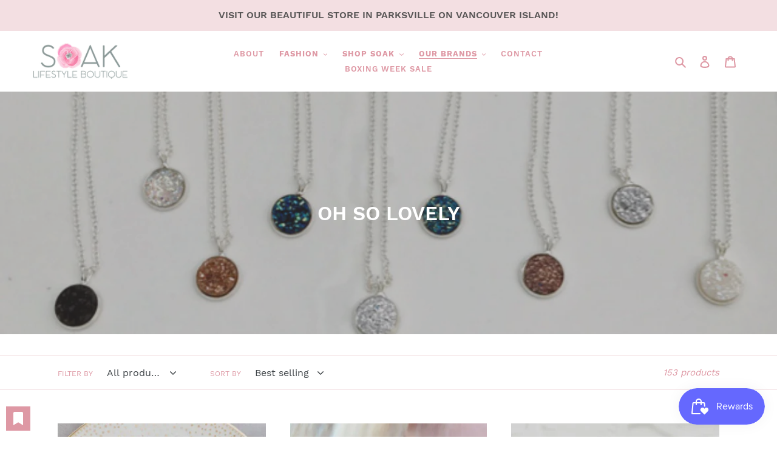

--- FILE ---
content_type: text/html; charset=utf-8
request_url: https://soaklifestyleboutique.com/collections/oh-so-lovely
body_size: 33870
content:
<!doctype html>
<html class="no-js" lang="en">
<head>
  <meta charset="utf-8">
  <meta http-equiv="X-UA-Compatible" content="IE=edge,chrome=1">
  <meta name="viewport" content="width=device-width,initial-scale=1">
  <meta name="theme-color" content="#eeb8c1">
  <link rel="canonical" href="https://soaklifestyleboutique.com/collections/oh-so-lovely"><link rel="shortcut icon" href="//soaklifestyleboutique.com/cdn/shop/files/New_Project_19_32x32.png?v=1614364064" type="image/png"><title>OH SO LOVELY
&ndash; Soak Lifestyle Boutique</title><!-- /snippets/social-meta-tags.liquid -->




<meta property="og:site_name" content="Soak Lifestyle Boutique">
<meta property="og:url" content="https://soaklifestyleboutique.com/collections/oh-so-lovely">
<meta property="og:title" content="OH SO LOVELY">
<meta property="og:type" content="product.group">
<meta property="og:description" content="Shop online with Soak Lifestyle Boutique located in Parksville, BC, on beautiful Vancouver Island. We have a wide selection of local good. Shop local. Shop often.">

<meta property="og:image" content="http://soaklifestyleboutique.com/cdn/shop/collections/Screen_Shot_2020-11-06_at_12.49.04_PM_1200x1200.png?v=1604695765">
<meta property="og:image:secure_url" content="https://soaklifestyleboutique.com/cdn/shop/collections/Screen_Shot_2020-11-06_at_12.49.04_PM_1200x1200.png?v=1604695765">


<meta name="twitter:card" content="summary_large_image">
<meta name="twitter:title" content="OH SO LOVELY">
<meta name="twitter:description" content="Shop online with Soak Lifestyle Boutique located in Parksville, BC, on beautiful Vancouver Island. We have a wide selection of local good. Shop local. Shop often.">


  <link href="//soaklifestyleboutique.com/cdn/shop/t/7/assets/newtheme.css?v=165281508579506273941697771761" rel="stylesheet" type="text/css" media="all" />

  <script>
    var theme = {
      strings: {
        addToCart: "Add to cart",
        soldOut: "Sold out",
        unavailable: "Unavailable",
        regularPrice: "Regular price",
        sale: "Sale",
        showMore: "Show More",
        showLess: "Show Less",
        addressError: "Error looking up that address",
        addressNoResults: "No results for that address",
        addressQueryLimit: "You have exceeded the Google API usage limit. Consider upgrading to a \u003ca href=\"https:\/\/developers.google.com\/maps\/premium\/usage-limits\"\u003ePremium Plan\u003c\/a\u003e.",
        authError: "There was a problem authenticating your Google Maps account.",
        newWindow: "Opens in a new window.",
        external: "Opens external website.",
        newWindowExternal: "Opens external website in a new window.",
        quantityMinimumMessage: "Quantity must be 1 or more"
      },
      moneyFormat: "${{amount}}"
    }

    document.documentElement.className = document.documentElement.className.replace('no-js', 'js');
  </script><script src="//soaklifestyleboutique.com/cdn/shop/t/7/assets/lazysizes.js?v=94224023136283657951697770885" async="async"></script>
  <script src="//soaklifestyleboutique.com/cdn/shop/t/7/assets/vendor.js?v=12001839194546984181697770885" defer="defer"></script>
  <script src="//soaklifestyleboutique.com/cdn/shop/t/7/assets/theme.js?v=136181467039140087961697770885" defer="defer"></script>

  <script>window.performance && window.performance.mark && window.performance.mark('shopify.content_for_header.start');</script><meta name="facebook-domain-verification" content="tl6yppwm2w7zg0nsdjy137og79i6yo">
<meta name="facebook-domain-verification" content="a9kqb7ts7omgkq6k3nv49vk0gfha5b">
<meta id="shopify-digital-wallet" name="shopify-digital-wallet" content="/6444810328/digital_wallets/dialog">
<meta name="shopify-checkout-api-token" content="a5afd09b428f8b4157b19c5b94d5e944">
<meta id="in-context-paypal-metadata" data-shop-id="6444810328" data-venmo-supported="false" data-environment="production" data-locale="en_US" data-paypal-v4="true" data-currency="CAD">
<link rel="alternate" type="application/atom+xml" title="Feed" href="/collections/oh-so-lovely.atom" />
<link rel="next" href="/collections/oh-so-lovely?page=2">
<link rel="alternate" type="application/json+oembed" href="https://soaklifestyleboutique.com/collections/oh-so-lovely.oembed">
<script async="async" src="/checkouts/internal/preloads.js?locale=en-CA"></script>
<link rel="preconnect" href="https://shop.app" crossorigin="anonymous">
<script async="async" src="https://shop.app/checkouts/internal/preloads.js?locale=en-CA&shop_id=6444810328" crossorigin="anonymous"></script>
<script id="apple-pay-shop-capabilities" type="application/json">{"shopId":6444810328,"countryCode":"CA","currencyCode":"CAD","merchantCapabilities":["supports3DS"],"merchantId":"gid:\/\/shopify\/Shop\/6444810328","merchantName":"Soak Lifestyle Boutique","requiredBillingContactFields":["postalAddress","email","phone"],"requiredShippingContactFields":["postalAddress","email","phone"],"shippingType":"shipping","supportedNetworks":["visa","masterCard","interac"],"total":{"type":"pending","label":"Soak Lifestyle Boutique","amount":"1.00"},"shopifyPaymentsEnabled":true,"supportsSubscriptions":true}</script>
<script id="shopify-features" type="application/json">{"accessToken":"a5afd09b428f8b4157b19c5b94d5e944","betas":["rich-media-storefront-analytics"],"domain":"soaklifestyleboutique.com","predictiveSearch":true,"shopId":6444810328,"locale":"en"}</script>
<script>var Shopify = Shopify || {};
Shopify.shop = "soaktest.myshopify.com";
Shopify.locale = "en";
Shopify.currency = {"active":"CAD","rate":"1.0"};
Shopify.country = "CA";
Shopify.theme = {"name":"Copy of Copy of Debut","id":162550219064,"schema_name":"Debut","schema_version":"11.3.1","theme_store_id":796,"role":"main"};
Shopify.theme.handle = "null";
Shopify.theme.style = {"id":null,"handle":null};
Shopify.cdnHost = "soaklifestyleboutique.com/cdn";
Shopify.routes = Shopify.routes || {};
Shopify.routes.root = "/";</script>
<script type="module">!function(o){(o.Shopify=o.Shopify||{}).modules=!0}(window);</script>
<script>!function(o){function n(){var o=[];function n(){o.push(Array.prototype.slice.apply(arguments))}return n.q=o,n}var t=o.Shopify=o.Shopify||{};t.loadFeatures=n(),t.autoloadFeatures=n()}(window);</script>
<script>
  window.ShopifyPay = window.ShopifyPay || {};
  window.ShopifyPay.apiHost = "shop.app\/pay";
  window.ShopifyPay.redirectState = null;
</script>
<script id="shop-js-analytics" type="application/json">{"pageType":"collection"}</script>
<script defer="defer" async type="module" src="//soaklifestyleboutique.com/cdn/shopifycloud/shop-js/modules/v2/client.init-shop-cart-sync_BT-GjEfc.en.esm.js"></script>
<script defer="defer" async type="module" src="//soaklifestyleboutique.com/cdn/shopifycloud/shop-js/modules/v2/chunk.common_D58fp_Oc.esm.js"></script>
<script defer="defer" async type="module" src="//soaklifestyleboutique.com/cdn/shopifycloud/shop-js/modules/v2/chunk.modal_xMitdFEc.esm.js"></script>
<script type="module">
  await import("//soaklifestyleboutique.com/cdn/shopifycloud/shop-js/modules/v2/client.init-shop-cart-sync_BT-GjEfc.en.esm.js");
await import("//soaklifestyleboutique.com/cdn/shopifycloud/shop-js/modules/v2/chunk.common_D58fp_Oc.esm.js");
await import("//soaklifestyleboutique.com/cdn/shopifycloud/shop-js/modules/v2/chunk.modal_xMitdFEc.esm.js");

  window.Shopify.SignInWithShop?.initShopCartSync?.({"fedCMEnabled":true,"windoidEnabled":true});

</script>
<script>
  window.Shopify = window.Shopify || {};
  if (!window.Shopify.featureAssets) window.Shopify.featureAssets = {};
  window.Shopify.featureAssets['shop-js'] = {"shop-cart-sync":["modules/v2/client.shop-cart-sync_DZOKe7Ll.en.esm.js","modules/v2/chunk.common_D58fp_Oc.esm.js","modules/v2/chunk.modal_xMitdFEc.esm.js"],"init-fed-cm":["modules/v2/client.init-fed-cm_B6oLuCjv.en.esm.js","modules/v2/chunk.common_D58fp_Oc.esm.js","modules/v2/chunk.modal_xMitdFEc.esm.js"],"shop-cash-offers":["modules/v2/client.shop-cash-offers_D2sdYoxE.en.esm.js","modules/v2/chunk.common_D58fp_Oc.esm.js","modules/v2/chunk.modal_xMitdFEc.esm.js"],"shop-login-button":["modules/v2/client.shop-login-button_QeVjl5Y3.en.esm.js","modules/v2/chunk.common_D58fp_Oc.esm.js","modules/v2/chunk.modal_xMitdFEc.esm.js"],"pay-button":["modules/v2/client.pay-button_DXTOsIq6.en.esm.js","modules/v2/chunk.common_D58fp_Oc.esm.js","modules/v2/chunk.modal_xMitdFEc.esm.js"],"shop-button":["modules/v2/client.shop-button_DQZHx9pm.en.esm.js","modules/v2/chunk.common_D58fp_Oc.esm.js","modules/v2/chunk.modal_xMitdFEc.esm.js"],"avatar":["modules/v2/client.avatar_BTnouDA3.en.esm.js"],"init-windoid":["modules/v2/client.init-windoid_CR1B-cfM.en.esm.js","modules/v2/chunk.common_D58fp_Oc.esm.js","modules/v2/chunk.modal_xMitdFEc.esm.js"],"init-shop-for-new-customer-accounts":["modules/v2/client.init-shop-for-new-customer-accounts_C_vY_xzh.en.esm.js","modules/v2/client.shop-login-button_QeVjl5Y3.en.esm.js","modules/v2/chunk.common_D58fp_Oc.esm.js","modules/v2/chunk.modal_xMitdFEc.esm.js"],"init-shop-email-lookup-coordinator":["modules/v2/client.init-shop-email-lookup-coordinator_BI7n9ZSv.en.esm.js","modules/v2/chunk.common_D58fp_Oc.esm.js","modules/v2/chunk.modal_xMitdFEc.esm.js"],"init-shop-cart-sync":["modules/v2/client.init-shop-cart-sync_BT-GjEfc.en.esm.js","modules/v2/chunk.common_D58fp_Oc.esm.js","modules/v2/chunk.modal_xMitdFEc.esm.js"],"shop-toast-manager":["modules/v2/client.shop-toast-manager_DiYdP3xc.en.esm.js","modules/v2/chunk.common_D58fp_Oc.esm.js","modules/v2/chunk.modal_xMitdFEc.esm.js"],"init-customer-accounts":["modules/v2/client.init-customer-accounts_D9ZNqS-Q.en.esm.js","modules/v2/client.shop-login-button_QeVjl5Y3.en.esm.js","modules/v2/chunk.common_D58fp_Oc.esm.js","modules/v2/chunk.modal_xMitdFEc.esm.js"],"init-customer-accounts-sign-up":["modules/v2/client.init-customer-accounts-sign-up_iGw4briv.en.esm.js","modules/v2/client.shop-login-button_QeVjl5Y3.en.esm.js","modules/v2/chunk.common_D58fp_Oc.esm.js","modules/v2/chunk.modal_xMitdFEc.esm.js"],"shop-follow-button":["modules/v2/client.shop-follow-button_CqMgW2wH.en.esm.js","modules/v2/chunk.common_D58fp_Oc.esm.js","modules/v2/chunk.modal_xMitdFEc.esm.js"],"checkout-modal":["modules/v2/client.checkout-modal_xHeaAweL.en.esm.js","modules/v2/chunk.common_D58fp_Oc.esm.js","modules/v2/chunk.modal_xMitdFEc.esm.js"],"shop-login":["modules/v2/client.shop-login_D91U-Q7h.en.esm.js","modules/v2/chunk.common_D58fp_Oc.esm.js","modules/v2/chunk.modal_xMitdFEc.esm.js"],"lead-capture":["modules/v2/client.lead-capture_BJmE1dJe.en.esm.js","modules/v2/chunk.common_D58fp_Oc.esm.js","modules/v2/chunk.modal_xMitdFEc.esm.js"],"payment-terms":["modules/v2/client.payment-terms_Ci9AEqFq.en.esm.js","modules/v2/chunk.common_D58fp_Oc.esm.js","modules/v2/chunk.modal_xMitdFEc.esm.js"]};
</script>
<script>(function() {
  var isLoaded = false;
  function asyncLoad() {
    if (isLoaded) return;
    isLoaded = true;
    var urls = ["https:\/\/js.smile.io\/v1\/smile-shopify.js?shop=soaktest.myshopify.com","https:\/\/wishlisthero-assets.revampco.com\/store-front\/bundle2.js?shop=soaktest.myshopify.com","https:\/\/cdn.nfcube.com\/instafeed-45dbb11a4f9d2f5a7d435fd3a70f96d9.js?shop=soaktest.myshopify.com","https:\/\/wishlisthero-assets.revampco.com\/store-front\/bundle2.js?shop=soaktest.myshopify.com","https:\/\/wishlisthero-assets.revampco.com\/store-front\/bundle2.js?shop=soaktest.myshopify.com","https:\/\/size-guides.esc-apps-cdn.com\/1739200923-app.soaktest.myshopify.com.js?shop=soaktest.myshopify.com"];
    for (var i = 0; i < urls.length; i++) {
      var s = document.createElement('script');
      s.type = 'text/javascript';
      s.async = true;
      s.src = urls[i];
      var x = document.getElementsByTagName('script')[0];
      x.parentNode.insertBefore(s, x);
    }
  };
  if(window.attachEvent) {
    window.attachEvent('onload', asyncLoad);
  } else {
    window.addEventListener('load', asyncLoad, false);
  }
})();</script>
<script id="__st">var __st={"a":6444810328,"offset":-28800,"reqid":"f698fb14-1b36-4010-a9f4-bfa667898dbe-1769410655","pageurl":"soaklifestyleboutique.com\/collections\/oh-so-lovely","u":"3be6e9f45e33","p":"collection","rtyp":"collection","rid":188324020312};</script>
<script>window.ShopifyPaypalV4VisibilityTracking = true;</script>
<script id="captcha-bootstrap">!function(){'use strict';const t='contact',e='account',n='new_comment',o=[[t,t],['blogs',n],['comments',n],[t,'customer']],c=[[e,'customer_login'],[e,'guest_login'],[e,'recover_customer_password'],[e,'create_customer']],r=t=>t.map((([t,e])=>`form[action*='/${t}']:not([data-nocaptcha='true']) input[name='form_type'][value='${e}']`)).join(','),a=t=>()=>t?[...document.querySelectorAll(t)].map((t=>t.form)):[];function s(){const t=[...o],e=r(t);return a(e)}const i='password',u='form_key',d=['recaptcha-v3-token','g-recaptcha-response','h-captcha-response',i],f=()=>{try{return window.sessionStorage}catch{return}},m='__shopify_v',_=t=>t.elements[u];function p(t,e,n=!1){try{const o=window.sessionStorage,c=JSON.parse(o.getItem(e)),{data:r}=function(t){const{data:e,action:n}=t;return t[m]||n?{data:e,action:n}:{data:t,action:n}}(c);for(const[e,n]of Object.entries(r))t.elements[e]&&(t.elements[e].value=n);n&&o.removeItem(e)}catch(o){console.error('form repopulation failed',{error:o})}}const l='form_type',E='cptcha';function T(t){t.dataset[E]=!0}const w=window,h=w.document,L='Shopify',v='ce_forms',y='captcha';let A=!1;((t,e)=>{const n=(g='f06e6c50-85a8-45c8-87d0-21a2b65856fe',I='https://cdn.shopify.com/shopifycloud/storefront-forms-hcaptcha/ce_storefront_forms_captcha_hcaptcha.v1.5.2.iife.js',D={infoText:'Protected by hCaptcha',privacyText:'Privacy',termsText:'Terms'},(t,e,n)=>{const o=w[L][v],c=o.bindForm;if(c)return c(t,g,e,D).then(n);var r;o.q.push([[t,g,e,D],n]),r=I,A||(h.body.append(Object.assign(h.createElement('script'),{id:'captcha-provider',async:!0,src:r})),A=!0)});var g,I,D;w[L]=w[L]||{},w[L][v]=w[L][v]||{},w[L][v].q=[],w[L][y]=w[L][y]||{},w[L][y].protect=function(t,e){n(t,void 0,e),T(t)},Object.freeze(w[L][y]),function(t,e,n,w,h,L){const[v,y,A,g]=function(t,e,n){const i=e?o:[],u=t?c:[],d=[...i,...u],f=r(d),m=r(i),_=r(d.filter((([t,e])=>n.includes(e))));return[a(f),a(m),a(_),s()]}(w,h,L),I=t=>{const e=t.target;return e instanceof HTMLFormElement?e:e&&e.form},D=t=>v().includes(t);t.addEventListener('submit',(t=>{const e=I(t);if(!e)return;const n=D(e)&&!e.dataset.hcaptchaBound&&!e.dataset.recaptchaBound,o=_(e),c=g().includes(e)&&(!o||!o.value);(n||c)&&t.preventDefault(),c&&!n&&(function(t){try{if(!f())return;!function(t){const e=f();if(!e)return;const n=_(t);if(!n)return;const o=n.value;o&&e.removeItem(o)}(t);const e=Array.from(Array(32),(()=>Math.random().toString(36)[2])).join('');!function(t,e){_(t)||t.append(Object.assign(document.createElement('input'),{type:'hidden',name:u})),t.elements[u].value=e}(t,e),function(t,e){const n=f();if(!n)return;const o=[...t.querySelectorAll(`input[type='${i}']`)].map((({name:t})=>t)),c=[...d,...o],r={};for(const[a,s]of new FormData(t).entries())c.includes(a)||(r[a]=s);n.setItem(e,JSON.stringify({[m]:1,action:t.action,data:r}))}(t,e)}catch(e){console.error('failed to persist form',e)}}(e),e.submit())}));const S=(t,e)=>{t&&!t.dataset[E]&&(n(t,e.some((e=>e===t))),T(t))};for(const o of['focusin','change'])t.addEventListener(o,(t=>{const e=I(t);D(e)&&S(e,y())}));const B=e.get('form_key'),M=e.get(l),P=B&&M;t.addEventListener('DOMContentLoaded',(()=>{const t=y();if(P)for(const e of t)e.elements[l].value===M&&p(e,B);[...new Set([...A(),...v().filter((t=>'true'===t.dataset.shopifyCaptcha))])].forEach((e=>S(e,t)))}))}(h,new URLSearchParams(w.location.search),n,t,e,['guest_login'])})(!0,!0)}();</script>
<script integrity="sha256-4kQ18oKyAcykRKYeNunJcIwy7WH5gtpwJnB7kiuLZ1E=" data-source-attribution="shopify.loadfeatures" defer="defer" src="//soaklifestyleboutique.com/cdn/shopifycloud/storefront/assets/storefront/load_feature-a0a9edcb.js" crossorigin="anonymous"></script>
<script crossorigin="anonymous" defer="defer" src="//soaklifestyleboutique.com/cdn/shopifycloud/storefront/assets/shopify_pay/storefront-65b4c6d7.js?v=20250812"></script>
<script data-source-attribution="shopify.dynamic_checkout.dynamic.init">var Shopify=Shopify||{};Shopify.PaymentButton=Shopify.PaymentButton||{isStorefrontPortableWallets:!0,init:function(){window.Shopify.PaymentButton.init=function(){};var t=document.createElement("script");t.src="https://soaklifestyleboutique.com/cdn/shopifycloud/portable-wallets/latest/portable-wallets.en.js",t.type="module",document.head.appendChild(t)}};
</script>
<script data-source-attribution="shopify.dynamic_checkout.buyer_consent">
  function portableWalletsHideBuyerConsent(e){var t=document.getElementById("shopify-buyer-consent"),n=document.getElementById("shopify-subscription-policy-button");t&&n&&(t.classList.add("hidden"),t.setAttribute("aria-hidden","true"),n.removeEventListener("click",e))}function portableWalletsShowBuyerConsent(e){var t=document.getElementById("shopify-buyer-consent"),n=document.getElementById("shopify-subscription-policy-button");t&&n&&(t.classList.remove("hidden"),t.removeAttribute("aria-hidden"),n.addEventListener("click",e))}window.Shopify?.PaymentButton&&(window.Shopify.PaymentButton.hideBuyerConsent=portableWalletsHideBuyerConsent,window.Shopify.PaymentButton.showBuyerConsent=portableWalletsShowBuyerConsent);
</script>
<script data-source-attribution="shopify.dynamic_checkout.cart.bootstrap">document.addEventListener("DOMContentLoaded",(function(){function t(){return document.querySelector("shopify-accelerated-checkout-cart, shopify-accelerated-checkout")}if(t())Shopify.PaymentButton.init();else{new MutationObserver((function(e,n){t()&&(Shopify.PaymentButton.init(),n.disconnect())})).observe(document.body,{childList:!0,subtree:!0})}}));
</script>
<link id="shopify-accelerated-checkout-styles" rel="stylesheet" media="screen" href="https://soaklifestyleboutique.com/cdn/shopifycloud/portable-wallets/latest/accelerated-checkout-backwards-compat.css" crossorigin="anonymous">
<style id="shopify-accelerated-checkout-cart">
        #shopify-buyer-consent {
  margin-top: 1em;
  display: inline-block;
  width: 100%;
}

#shopify-buyer-consent.hidden {
  display: none;
}

#shopify-subscription-policy-button {
  background: none;
  border: none;
  padding: 0;
  text-decoration: underline;
  font-size: inherit;
  cursor: pointer;
}

#shopify-subscription-policy-button::before {
  box-shadow: none;
}

      </style>

<script>window.performance && window.performance.mark && window.performance.mark('shopify.content_for_header.end');</script>

  <script>
      if (typeof jQuery == "undefined") {
          var script = document.createElement('script');
          script.src ='https://ajax.googleapis.com/ajax/libs/jquery/3.4.1/jquery.min.js';
          script.type = 'text/javascript';
          document.getElementsByTagName('head')[0].appendChild(script);
      }
      if (typeof BSS_PL == 'undefined') {
          var BSS_PL = {};
      }
      BSS_PL.configData = [{"name":"Sale","priority":1,"img_url":"1593218724376_NewProject(27).png","pages":"1,2,3","position":2,"fixed_percent":0,"width":null,"height":null,"product_type":1,"product":"","collection":"179520864344","tags":"","public_img_url":"https://cdn.shopify.com/s/files/1/0064/4481/0328/t/1/assets/1593218724376_NewProject_27__png?v=1593218727"}];
      BSS_PL.storeId = 118;
  </script>
  <script src="//soaklifestyleboutique.com/cdn/shop/t/7/assets/bss-product-labels.js?v=6173620899351499791697770885" type="text/javascript"></script>
  

<!-- Font icon for header icons -->
<link href="https://wishlisthero-assets.revampco.com/safe-icons/css/wishlisthero-icons.css" rel="stylesheet"/>
<!-- Style for floating buttons and others -->
<style type="text/css">
    .wishlisthero-floating {
        position: absolute;
          right:5px;
        top: 5px;
        z-index: 23;
        border-radius: 100%;
    }

    .wishlisthero-floating:hover {
        background-color: rgba(0, 0, 0, 0.05);
    }

    .wishlisthero-floating button {
        font-size: 20px !important;
        width: 40px !important;
        padding: 0.125em 0 0 !important;
    }
.MuiTypography-body2 ,.MuiTypography-body1 ,.MuiTypography-caption ,.MuiTypography-button ,.MuiTypography-h1 ,.MuiTypography-h2 ,.MuiTypography-h3 ,.MuiTypography-h4 ,.MuiTypography-h5 ,.MuiTypography-h6 ,.MuiTypography-subtitle1 ,.MuiTypography-subtitle2 ,.MuiTypography-overline , MuiButton-root,  .MuiCardHeader-title a{
     font-family: inherit !important; /*Roboto, Helvetica, Arial, sans-serif;*/
}
.MuiTypography-h1 , .MuiTypography-h2 , .MuiTypography-h3 , .MuiTypography-h4 , .MuiTypography-h5 , .MuiTypography-h6 ,  .MuiCardHeader-title a{
     font-family: "Work Sans", sans-serif !important;
     font-family: ,  !important;
     font-family: ,  !important;
     font-family: ,  !important;
}

@media screen and (max-width: 749px){
.wishlisthero-product-page-button-container{
width:100%
}
.wishlisthero-product-page-button-container button{
 margin-left:auto !important; margin-right: auto !important;
}
}
    /****************************************************************************************/
    /* For some theme shared view need some spacing */
    /*
    #wishlist-hero-shared-list-view {
  margin-top: 15px;
  margin-bottom: 15px;
}
#wishlist-hero-shared-list-view h1 {
  padding-left: 5px;
}

#wishlisthero-product-page-button-container {
  padding-top: 15px;
}
*/
    /****************************************************************************************/
    /* #wishlisthero-product-page-button-container button {
  padding-left: 1px !important;
} */
    /****************************************************************************************/
    /* Customize the indicator when wishlist has items AND the normal indicator not working */
     span.wishlist-hero-items-count {

  top: -2px; 
 right: -5px;  
font-size: calc(11em / 16); 
font-family: 'HelveticaNeue','Helvetica Neue',Helvetica,Arial,sans-serif; 
padding: 0px; 
text-align: center; 
vertical-align: middle; 
width: 10px; 
line-height: 1rem; 
min-width: 1rem; 
min-height: 1rem;
}
@media screen and (max-width: 749px) {
span.wishlist-hero-items-count {
    line-height: calc(19rem / 16);
    min-width: calc(19rem / 16);
    min-height: calc(19rem / 16) ;
    top: calc(11rem / 16);
    font-size: 12px;
    right: 3px;
}
}
</style>
<script>window.wishlisthero_cartDotClasses=['site-header__cart-count', 'is-visible'];</script>
<script>window.wishlisthero_buttonProdPageClasses=['btn'];</script>
<script>window.wishlisthero_buttonProdPageFontSize='auto';</script>
 <script type='text/javascript'>try{
   window.WishListHero_setting = {"ButtonColor":"#DE98A4","IconColor":"rgba(255, 255, 255, 1)","IconType":"Bookmark","ButtonTextBeforeAdding":"ADD TO WISHLIST","ButtonTextAfterAdding":"ITEM HAS BEEN ADDED","AnimationAfterAddition":"Fade in","ButtonTextAddToCart":"ADD TO CART","ButtonTextOutOfStock":"OUT OF STOCK","ButtonTextAddAllToCart":"ADD ALL TO CART","ButtonTextRemoveAllToCart":"REMOVE ALL FROM WISHLIST","AddedProductNotificationText":"Product added to wishlist successfully","AddedProductToCartNotificationText":"Product added to cart successfully","ViewCartLinkText":"View Cart","SharePopup_TitleText":"Share My wishlist","SharePopup_shareBtnText":"Share","SharePopup_shareHederText":"Share on Social Networks","SharePopup_shareCopyText":"Or copy Wishlist link to share","SharePopup_shareCancelBtnText":"cancel","SharePopup_shareCopyBtnText":"copy","SendEMailPopup_BtnText":"send email","SendEMailPopup_FromText":"From Name","SendEMailPopup_ToText":"To email","SendEMailPopup_BodyText":"Body","SendEMailPopup_SendBtnText":"send","SendEMailPopup_TitleText":"Send My Wislist via Email","AddProductMessageText":"Are you sure you want to add all items to cart ?","RemoveProductMessageText":"Are you sure you want to remove this item from your wishlist ?","RemoveAllProductMessageText":"Are you sure you want to remove all items from your wishlist ?","RemovedProductNotificationText":"Product removed from wishlist successfully","AddAllOutOfStockProductNotificationText":"There seems to have been an issue adding items to cart, please try again later","RemovePopupOkText":"ok","RemovePopup_HeaderText":"ARE YOU SURE?","ViewWishlistText":"View Wishlist","EmptyWishlistText":"there are no items in this wishlist","BuyNowButtonText":"Buy Now","BuyNowButtonColor":"rgb(144, 86, 162)","BuyNowTextButtonColor":"rgb(255, 255, 255)","Wishlist_Title":"My Wishlist","WishlistHeaderTitleAlignment":"Left","WishlistProductImageSize":"Normal","PriceColor":"#DE98A4","HeaderFontSize":"30","PriceFontSize":"18","ProductNameFontSize":"16","LaunchPointType":"floating_point","DisplayWishlistAs":"popup_window","DisplayButtonAs":"button_with_icon","PopupSize":"md","HideAddToCartButton":false,"NoRedirectAfterAddToCart":false,"DisableGuestCustomer":false,"LoginPopupContent":"Please login to save your wishlist across devices.","LoginPopupLoginBtnText":"Login","LoginPopupContentFontSize":"20","NotificationPopupPosition":"left","WishlistButtonTextColor":"rgba(255, 255, 255, 1)","EnableRemoveFromWishlistAfterAddButtonText":"REMOVE FROM WISHLIST","_id":"63703cf1338b2b51db28a9f8","EnableCollection":false,"EnableShare":true,"RemovePowerBy":false,"EnableFBPixel":false,"DisapleApp":false,"FloatPointPossition":"bottom_left","HeartStateToggle":true,"HeaderMenuItemsIndicator":true,"EnableRemoveFromWishlistAfterAdd":true,"CollectionViewAddedToWishlistIconBackgroundColor":"rgba(255, 255, 255, 0)","CollectionViewAddedToWishlistIconColor":"#DE98A4","CollectionViewIconBackgroundColor":"rgba(255, 255, 255, 0)","CollectionViewIconColor":"#DE98A4","Shop":"soaktest.myshopify.com","shop":"soaktest.myshopify.com","Status":"Active","Plan":"FREE"};  
  }catch(e){ console.error('Error loading config',e); } </script><!-- BEGIN app block: shopify://apps/ta-labels-badges/blocks/bss-pl-config-data/91bfe765-b604-49a1-805e-3599fa600b24 --><script
    id='bss-pl-config-data'
>
	let TAE_StoreId = "118";
	if (typeof BSS_PL == 'undefined' || TAE_StoreId !== "") {
  		var BSS_PL = {};
		BSS_PL.storeId = 118;
		BSS_PL.currentPlan = "free";
		BSS_PL.apiServerProduction = "https://product-labels-pro.bsscommerce.com";
		BSS_PL.publicAccessToken = null;
		BSS_PL.customerTags = "null";
		BSS_PL.customerId = "null";
		BSS_PL.storeIdCustomOld = 10678;
		BSS_PL.storeIdOldWIthPriority = 12200;
		BSS_PL.storeIdOptimizeAppendLabel = null
		BSS_PL.optimizeCodeIds = null; 
		BSS_PL.extendedFeatureIds = null;
		BSS_PL.integration = {"laiReview":{"status":0,"config":[]}};
		BSS_PL.settingsData  = {};
		BSS_PL.configProductMetafields = null;
		BSS_PL.configVariantMetafields = null;
		
		BSS_PL.configData = [].concat({"id":119,"name":"Sale","priority":1,"enable":1,"pages":"1,2,3,4,6,7","related_product_tag":null,"first_image_tags":null,"img_url":"1593218724376_NewProject(27).png","public_img_url":"https://cdn.shopify.com/s/files/1/0064/4481/0328/t/1/assets/1593218724376_NewProject_27__png?v=1593218727","position":2,"apply":0,"product_type":1,"exclude_products":null,"collection_image_type":null,"product":"","variant":"","collection":"179520864344","exclude_product_ids":"","collection_image":"","inventory":0,"tags":"","excludeTags":"","vendors":"","from_price":null,"to_price":null,"domain_id":118,"locations":"","enable_allowed_countries":false,"locales":"","enable_allowed_locales":false,"enable_visibility_date":false,"from_date":null,"to_date":null,"enable_discount_range":false,"discount_type":1,"discount_from":null,"discount_to":null,"label_text":null,"label_text_color":"#ffffff","label_text_background_color":"#ff7f50","label_text_font_size":12,"label_text_no_image":1,"label_text_in_stock":"In Stock","label_text_out_stock":"Sold Out","label_shadow":0,"label_opacity":100,"label_border_radius":0,"label_shadow_color":"#808080","label_text_style":0,"label_text_font_family":null,"label_text_font_url":null,"label_preview_image":"/static/adminhtml/images/sample.jpg","label_text_enable":0,"customer_tags":"","exclude_customer_tags":"","customer_type":"allcustomers","exclude_customers":null,"label_on_image":"2","label_type":1,"badge_type":null,"custom_selector":null,"margin_top":null,"margin_bottom":null,"mobile_height_label":null,"mobile_width_label":null,"mobile_font_size_label":12,"emoji":null,"emoji_position":null,"transparent_background":null,"custom_page":null,"check_custom_page":null,"include_custom_page":null,"check_include_custom_page":false,"margin_left":0,"instock":null,"price_range_from":null,"price_range_to":null,"enable_price_range":0,"enable_product_publish":0,"selected_product":null,"product_publish_from":null,"product_publish_to":null,"enable_countdown_timer":0,"option_format_countdown":0,"countdown_time":null,"option_end_countdown":0,"start_day_countdown":null,"countdown_type":1,"countdown_daily_from_time":null,"countdown_daily_to_time":null,"countdown_interval_start_time":null,"countdown_interval_length":null,"countdown_interval_break_length":null,"public_url_s3":"https://shopify-production-product-labels.s3.us-east-2.amazonaws.com/public/static/base/images/118/240/1593218724376_NewProject%2827%29.png","enable_visibility_period":0,"visibility_period":0,"createdAt":"2020-06-26T06:27:02.000Z","customer_ids":"","exclude_customer_ids":"","angle":0,"toolTipText":"","label_shape":null,"mobile_fixed_percent_label":"fixed","desktop_width_label":null,"desktop_height_label":null,"desktop_fixed_percent_label":"fixed","mobile_position":2,"desktop_label_unlimited_top":0,"desktop_label_unlimited_left":0,"mobile_label_unlimited_top":0,"mobile_label_unlimited_left":0,"mobile_margin_top":null,"mobile_margin_left":0,"mobile_config_label_enable":null,"mobile_default_config":1,"mobile_margin_bottom":null,"enable_fixed_time":0,"fixed_time":"[{\"name\":\"Sunday\",\"selected\":false,\"allDay\":false,\"timeStart\":\"00:00\",\"timeEnd\":\"23:59\",\"disabledAllDay\":true,\"disabledTime\":true},{\"name\":\"Monday\",\"selected\":false,\"allDay\":false,\"timeStart\":\"00:00\",\"timeEnd\":\"23:59\",\"disabledAllDay\":true,\"disabledTime\":true},{\"name\":\"Tuesday\",\"selected\":false,\"allDay\":false,\"timeStart\":\"00:00\",\"timeEnd\":\"23:59\",\"disabledAllDay\":true,\"disabledTime\":true},{\"name\":\"Wednesday\",\"selected\":false,\"allDay\":false,\"timeStart\":\"00:00\",\"timeEnd\":\"23:59\",\"disabledAllDay\":true,\"disabledTime\":true},{\"name\":\"Thursday\",\"selected\":false,\"allDay\":false,\"timeStart\":\"00:00\",\"timeEnd\":\"23:59\",\"disabledAllDay\":true,\"disabledTime\":true},{\"name\":\"Friday\",\"selected\":false,\"allDay\":false,\"timeStart\":\"00:00\",\"timeEnd\":\"23:59\",\"disabledAllDay\":true,\"disabledTime\":true},{\"name\":\"Saturday\",\"selected\":false,\"allDay\":false,\"timeStart\":\"00:00\",\"timeEnd\":\"23:59\",\"disabledAllDay\":true,\"disabledTime\":true}]","statusLabelHoverText":0,"labelHoverTextLink":"","labelAltText":"","statusLabelAltText":0,"enable_badge_stock":0,"badge_stock_style":null,"badge_stock_config":null,"enable_multi_badge":null,"animation_type":0,"animation_duration":2,"animation_repeat_option":0,"animation_repeat":0,"desktop_show_badges":1,"mobile_show_badges":1,"desktop_show_labels":1,"mobile_show_labels":1,"label_text_unlimited_stock":"Unlimited Stock","img_plan_id":0,"label_badge_type":null,"deletedAt":null,"desktop_lock_aspect_ratio":false,"mobile_lock_aspect_ratio":false,"img_aspect_ratio":null,"preview_board_width":null,"preview_board_height":null,"set_size_on_mobile":true,"set_position_on_mobile":true,"set_margin_on_mobile":true,"from_stock":0,"to_stock":0,"condition_product_title":"{\"enable\":false,\"type\":1,\"content\":\"\"}","public_font_url":null,"updatedAt":"2020-07-08T17:18:39.000Z","multipleBadge":null,"translations":[],"label_id":119,"label_text_id":119,"bg_style":"solid"},);

		
		BSS_PL.configDataBanner = [].concat();

		
		BSS_PL.configDataPopup = [].concat();

		
		BSS_PL.configDataLabelGroup = [].concat();
		
		
		BSS_PL.collectionID = ``;
		BSS_PL.collectionHandle = ``;
		BSS_PL.collectionTitle = ``;

		
		BSS_PL.conditionConfigData = [].concat();
	}
</script>




<style>
    
    

</style>

<script>
    function bssLoadScripts(src, callback, isDefer = false) {
        const scriptTag = document.createElement('script');
        document.head.appendChild(scriptTag);
        scriptTag.src = src;
        if (isDefer) {
            scriptTag.defer = true;
        } else {
            scriptTag.async = true;
        }
        if (callback) {
            scriptTag.addEventListener('load', function () {
                callback();
            });
        }
    }
    const scriptUrls = [
        "https://cdn.shopify.com/extensions/019bf90e-c4d1-7e37-8dad-620f24146f1f/product-label-561/assets/bss-pl-init-helper.js",
        "https://cdn.shopify.com/extensions/019bf90e-c4d1-7e37-8dad-620f24146f1f/product-label-561/assets/bss-pl-init-config-run-scripts.js",
    ];
    Promise.all(scriptUrls.map((script) => new Promise((resolve) => bssLoadScripts(script, resolve)))).then((res) => {
        console.log('BSS scripts loaded');
        window.bssScriptsLoaded = true;
    });

	function bssInitScripts() {
		if (BSS_PL.configData.length) {
			const enabledFeature = [
				{ type: 1, script: "https://cdn.shopify.com/extensions/019bf90e-c4d1-7e37-8dad-620f24146f1f/product-label-561/assets/bss-pl-init-for-label.js" },
				{ type: 2, badge: [0, 7, 8], script: "https://cdn.shopify.com/extensions/019bf90e-c4d1-7e37-8dad-620f24146f1f/product-label-561/assets/bss-pl-init-for-badge-product-name.js" },
				{ type: 2, badge: [1, 11], script: "https://cdn.shopify.com/extensions/019bf90e-c4d1-7e37-8dad-620f24146f1f/product-label-561/assets/bss-pl-init-for-badge-product-image.js" },
				{ type: 2, badge: 2, script: "https://cdn.shopify.com/extensions/019bf90e-c4d1-7e37-8dad-620f24146f1f/product-label-561/assets/bss-pl-init-for-badge-custom-selector.js" },
				{ type: 2, badge: [3, 9, 10], script: "https://cdn.shopify.com/extensions/019bf90e-c4d1-7e37-8dad-620f24146f1f/product-label-561/assets/bss-pl-init-for-badge-price.js" },
				{ type: 2, badge: 4, script: "https://cdn.shopify.com/extensions/019bf90e-c4d1-7e37-8dad-620f24146f1f/product-label-561/assets/bss-pl-init-for-badge-add-to-cart-btn.js" },
				{ type: 2, badge: 5, script: "https://cdn.shopify.com/extensions/019bf90e-c4d1-7e37-8dad-620f24146f1f/product-label-561/assets/bss-pl-init-for-badge-quantity-box.js" },
				{ type: 2, badge: 6, script: "https://cdn.shopify.com/extensions/019bf90e-c4d1-7e37-8dad-620f24146f1f/product-label-561/assets/bss-pl-init-for-badge-buy-it-now-btn.js" }
			]
				.filter(({ type, badge }) => BSS_PL.configData.some(item => item.label_type === type && (badge === undefined || (Array.isArray(badge) ? badge.includes(item.badge_type) : item.badge_type === badge))) || (type === 1 && BSS_PL.configDataLabelGroup && BSS_PL.configDataLabelGroup.length))
				.map(({ script }) => script);
				
            enabledFeature.forEach((src) => bssLoadScripts(src));

            if (enabledFeature.length) {
                const src = "https://cdn.shopify.com/extensions/019bf90e-c4d1-7e37-8dad-620f24146f1f/product-label-561/assets/bss-product-label-js.js";
                bssLoadScripts(src);
            }
        }

        if (BSS_PL.configDataBanner && BSS_PL.configDataBanner.length) {
            const src = "https://cdn.shopify.com/extensions/019bf90e-c4d1-7e37-8dad-620f24146f1f/product-label-561/assets/bss-product-label-banner.js";
            bssLoadScripts(src);
        }

        if (BSS_PL.configDataPopup && BSS_PL.configDataPopup.length) {
            const src = "https://cdn.shopify.com/extensions/019bf90e-c4d1-7e37-8dad-620f24146f1f/product-label-561/assets/bss-product-label-popup.js";
            bssLoadScripts(src);
        }

        if (window.location.search.includes('bss-pl-custom-selector')) {
            const src = "https://cdn.shopify.com/extensions/019bf90e-c4d1-7e37-8dad-620f24146f1f/product-label-561/assets/bss-product-label-custom-position.js";
            bssLoadScripts(src, null, true);
        }
    }
    bssInitScripts();
</script>


<!-- END app block --><!-- BEGIN app block: shopify://apps/wishlist-hero/blocks/app-embed/a9a5079b-59e8-47cb-b659-ecf1c60b9b72 -->


<script type="text/javascript">
  
    window.wishlisthero_buttonProdPageClasses = [];
  
  
    window.wishlisthero_cartDotClasses = [];
  
</script>
<!-- BEGIN app snippet: extraStyles -->

<style>
  .wishlisthero-floating {
    position: absolute;
    top: 5px;
    z-index: 21;
    border-radius: 100%;
    width: fit-content;
    right: 5px;
    left: auto;
    &.wlh-left-btn {
      left: 5px !important;
      right: auto !important;
    }
    &.wlh-right-btn {
      right: 5px !important;
      left: auto !important;
    }
    
  }
  @media(min-width:1300px) {
    .product-item__link.product-item__image--margins .wishlisthero-floating, {
      
        left: 50% !important;
        margin-left: -295px;
      
    }
  }
  .MuiTypography-h1,.MuiTypography-h2,.MuiTypography-h3,.MuiTypography-h4,.MuiTypography-h5,.MuiTypography-h6,.MuiButton-root,.MuiCardHeader-title a {
    font-family: ,  !important;
  }
</style>






<!-- END app snippet -->
<!-- BEGIN app snippet: renderAssets -->

  <link rel="preload" href="https://cdn.shopify.com/extensions/019badc7-12fe-783e-9dfe-907190f91114/wishlist-hero-81/assets/default.css" as="style" onload="this.onload=null;this.rel='stylesheet'">
  <noscript><link href="//cdn.shopify.com/extensions/019badc7-12fe-783e-9dfe-907190f91114/wishlist-hero-81/assets/default.css" rel="stylesheet" type="text/css" media="all" /></noscript>
  <script defer src="https://cdn.shopify.com/extensions/019badc7-12fe-783e-9dfe-907190f91114/wishlist-hero-81/assets/default.js"></script>
<!-- END app snippet -->


<script type="text/javascript">
  try{
  
    var scr_bdl_path = "https://cdn.shopify.com/extensions/019badc7-12fe-783e-9dfe-907190f91114/wishlist-hero-81/assets/bundle2.js";
    window._wh_asset_path = scr_bdl_path.substring(0,scr_bdl_path.lastIndexOf("/")) + "/";
  

  }catch(e){ console.log(e)}
  try{

  
    window.WishListHero_setting = {"ButtonColor":"#DE98A4","IconColor":"rgba(255, 255, 255, 1)","IconType":"Bookmark","ButtonTextBeforeAdding":"ADD TO WISHLIST","ButtonTextAfterAdding":"ITEM HAS BEEN ADDED","AnimationAfterAddition":"Fade in","ButtonTextAddToCart":"ADD TO CART","ButtonTextOutOfStock":"OUT OF STOCK","ButtonTextAddAllToCart":"ADD ALL TO CART","ButtonTextRemoveAllToCart":"REMOVE ALL FROM WISHLIST","AddedProductNotificationText":"Product added to wishlist successfully","AddedProductToCartNotificationText":"Product added to cart successfully","ViewCartLinkText":"View Cart","SharePopup_TitleText":"Share My wishlist","SharePopup_shareBtnText":"Share","SharePopup_shareHederText":"Share on Social Networks","SharePopup_shareCopyText":"Or copy Wishlist link to share","SharePopup_shareCancelBtnText":"cancel","SharePopup_shareCopyBtnText":"copy","SendEMailPopup_BtnText":"send email","SendEMailPopup_FromText":"From Name","SendEMailPopup_ToText":"To email","SendEMailPopup_BodyText":"Body","SendEMailPopup_SendBtnText":"send","SendEMailPopup_TitleText":"Send My Wislist via Email","AddProductMessageText":"Are you sure you want to add all items to cart ?","RemoveProductMessageText":"Are you sure you want to remove this item from your wishlist ?","RemoveAllProductMessageText":"Are you sure you want to remove all items from your wishlist ?","RemovedProductNotificationText":"Product removed from wishlist successfully","AddAllOutOfStockProductNotificationText":"There seems to have been an issue adding items to cart, please try again later","RemovePopupOkText":"ok","RemovePopup_HeaderText":"ARE YOU SURE?","ViewWishlistText":"View Wishlist","EmptyWishlistText":"there are no items in this wishlist","BuyNowButtonText":"Buy Now","BuyNowButtonColor":"rgb(144, 86, 162)","BuyNowTextButtonColor":"rgb(255, 255, 255)","Wishlist_Title":"My Wishlist","WishlistHeaderTitleAlignment":"Left","WishlistProductImageSize":"Normal","PriceColor":"#DE98A4","HeaderFontSize":"30","PriceFontSize":"18","ProductNameFontSize":"16","LaunchPointType":"floating_point","DisplayWishlistAs":"popup_window","DisplayButtonAs":"button_with_icon","PopupSize":"md","HideAddToCartButton":false,"NoRedirectAfterAddToCart":false,"DisableGuestCustomer":false,"LoginPopupContent":"Please login to save your wishlist across devices.","LoginPopupLoginBtnText":"Login","LoginPopupContentFontSize":"20","NotificationPopupPosition":"left","WishlistButtonTextColor":"rgba(255, 255, 255, 1)","EnableRemoveFromWishlistAfterAddButtonText":"REMOVE FROM WISHLIST","_id":"63703cf1338b2b51db28a9f8","EnableCollection":false,"EnableShare":true,"RemovePowerBy":false,"EnableFBPixel":false,"DisapleApp":false,"FloatPointPossition":"bottom_left","HeartStateToggle":true,"HeaderMenuItemsIndicator":true,"EnableRemoveFromWishlistAfterAdd":true,"CollectionViewAddedToWishlistIconBackgroundColor":"rgba(255, 255, 255, 0)","CollectionViewAddedToWishlistIconColor":"#DE98A4","CollectionViewIconBackgroundColor":"rgba(255, 255, 255, 0)","CollectionViewIconColor":"#DE98A4","Shop":"soaktest.myshopify.com","shop":"soaktest.myshopify.com","Status":"Active","Plan":"FREE"};
    if(typeof(window.WishListHero_setting_theme_override) != "undefined"){
                                                                                window.WishListHero_setting = {
                                                                                    ...window.WishListHero_setting,
                                                                                    ...window.WishListHero_setting_theme_override
                                                                                };
                                                                            }
                                                                            // Done

  

  }catch(e){ console.error('Error loading config',e); }
</script>


  <script src="https://cdn.shopify.com/extensions/019badc7-12fe-783e-9dfe-907190f91114/wishlist-hero-81/assets/bundle2.js" defer></script>



<script type="text/javascript">
  if (!window.__wishlistHeroArriveScriptLoaded) {
    window.__wishlistHeroArriveScriptLoaded = true;
    function wh_loadScript(scriptUrl) {
      const script = document.createElement('script'); script.src = scriptUrl;
      document.body.appendChild(script);
      return new Promise((res, rej) => { script.onload = function () { res(); }; script.onerror = function () { rej(); } });
    }
  }
  document.addEventListener("DOMContentLoaded", () => {
      wh_loadScript('https://cdn.shopify.com/extensions/019badc7-12fe-783e-9dfe-907190f91114/wishlist-hero-81/assets/arrive.min.js').then(function () {
          document.arrive('.wishlist-hero-custom-button', function (wishlistButton) {
              var ev = new
                  CustomEvent('wishlist-hero-add-to-custom-element', { detail: wishlistButton }); document.dispatchEvent(ev);
          });
      });
  });
</script>


<!-- BEGIN app snippet: TransArray -->
<script>
  window.WLH_reload_translations = function() {
    let _wlh_res = {};
    if (window.WishListHero_setting && window.WishListHero_setting['ThrdParty_Trans_active']) {

      
        

        window.WishListHero_setting["ButtonTextBeforeAdding"] = "";
        _wlh_res["ButtonTextBeforeAdding"] = "";
        

        window.WishListHero_setting["ButtonTextAfterAdding"] = "";
        _wlh_res["ButtonTextAfterAdding"] = "";
        

        window.WishListHero_setting["ButtonTextAddToCart"] = "";
        _wlh_res["ButtonTextAddToCart"] = "";
        

        window.WishListHero_setting["ButtonTextOutOfStock"] = "";
        _wlh_res["ButtonTextOutOfStock"] = "";
        

        window.WishListHero_setting["ButtonTextAddAllToCart"] = "";
        _wlh_res["ButtonTextAddAllToCart"] = "";
        

        window.WishListHero_setting["ButtonTextRemoveAllToCart"] = "";
        _wlh_res["ButtonTextRemoveAllToCart"] = "";
        

        window.WishListHero_setting["AddedProductNotificationText"] = "";
        _wlh_res["AddedProductNotificationText"] = "";
        

        window.WishListHero_setting["AddedProductToCartNotificationText"] = "";
        _wlh_res["AddedProductToCartNotificationText"] = "";
        

        window.WishListHero_setting["ViewCartLinkText"] = "";
        _wlh_res["ViewCartLinkText"] = "";
        

        window.WishListHero_setting["SharePopup_TitleText"] = "";
        _wlh_res["SharePopup_TitleText"] = "";
        

        window.WishListHero_setting["SharePopup_shareBtnText"] = "";
        _wlh_res["SharePopup_shareBtnText"] = "";
        

        window.WishListHero_setting["SharePopup_shareHederText"] = "";
        _wlh_res["SharePopup_shareHederText"] = "";
        

        window.WishListHero_setting["SharePopup_shareCopyText"] = "";
        _wlh_res["SharePopup_shareCopyText"] = "";
        

        window.WishListHero_setting["SharePopup_shareCancelBtnText"] = "";
        _wlh_res["SharePopup_shareCancelBtnText"] = "";
        

        window.WishListHero_setting["SharePopup_shareCopyBtnText"] = "";
        _wlh_res["SharePopup_shareCopyBtnText"] = "";
        

        window.WishListHero_setting["SendEMailPopup_BtnText"] = "";
        _wlh_res["SendEMailPopup_BtnText"] = "";
        

        window.WishListHero_setting["SendEMailPopup_FromText"] = "";
        _wlh_res["SendEMailPopup_FromText"] = "";
        

        window.WishListHero_setting["SendEMailPopup_ToText"] = "";
        _wlh_res["SendEMailPopup_ToText"] = "";
        

        window.WishListHero_setting["SendEMailPopup_BodyText"] = "";
        _wlh_res["SendEMailPopup_BodyText"] = "";
        

        window.WishListHero_setting["SendEMailPopup_SendBtnText"] = "";
        _wlh_res["SendEMailPopup_SendBtnText"] = "";
        

        window.WishListHero_setting["SendEMailPopup_SendNotificationText"] = "";
        _wlh_res["SendEMailPopup_SendNotificationText"] = "";
        

        window.WishListHero_setting["SendEMailPopup_TitleText"] = "";
        _wlh_res["SendEMailPopup_TitleText"] = "";
        

        window.WishListHero_setting["AddProductMessageText"] = "";
        _wlh_res["AddProductMessageText"] = "";
        

        window.WishListHero_setting["RemoveProductMessageText"] = "";
        _wlh_res["RemoveProductMessageText"] = "";
        

        window.WishListHero_setting["RemoveAllProductMessageText"] = "";
        _wlh_res["RemoveAllProductMessageText"] = "";
        

        window.WishListHero_setting["RemovedProductNotificationText"] = "";
        _wlh_res["RemovedProductNotificationText"] = "";
        

        window.WishListHero_setting["AddAllOutOfStockProductNotificationText"] = "";
        _wlh_res["AddAllOutOfStockProductNotificationText"] = "";
        

        window.WishListHero_setting["RemovePopupOkText"] = "";
        _wlh_res["RemovePopupOkText"] = "";
        

        window.WishListHero_setting["RemovePopup_HeaderText"] = "";
        _wlh_res["RemovePopup_HeaderText"] = "";
        

        window.WishListHero_setting["ViewWishlistText"] = "";
        _wlh_res["ViewWishlistText"] = "";
        

        window.WishListHero_setting["EmptyWishlistText"] = "";
        _wlh_res["EmptyWishlistText"] = "";
        

        window.WishListHero_setting["BuyNowButtonText"] = "";
        _wlh_res["BuyNowButtonText"] = "";
        

        window.WishListHero_setting["Wishlist_Title"] = "";
        _wlh_res["Wishlist_Title"] = "";
        

        window.WishListHero_setting["LoginPopupContent"] = "";
        _wlh_res["LoginPopupContent"] = "";
        

        window.WishListHero_setting["LoginPopupLoginBtnText"] = "";
        _wlh_res["LoginPopupLoginBtnText"] = "";
        

        window.WishListHero_setting["EnableRemoveFromWishlistAfterAddButtonText"] = "";
        _wlh_res["EnableRemoveFromWishlistAfterAddButtonText"] = "";
        

        window.WishListHero_setting["LowStockEmailSubject"] = "";
        _wlh_res["LowStockEmailSubject"] = "";
        

        window.WishListHero_setting["OnSaleEmailSubject"] = "";
        _wlh_res["OnSaleEmailSubject"] = "";
        

        window.WishListHero_setting["SharePopup_shareCopiedText"] = "";
        _wlh_res["SharePopup_shareCopiedText"] = "";
    }
    return _wlh_res;
  }
  window.WLH_reload_translations();
</script><!-- END app snippet -->

<!-- END app block --><link href="https://cdn.shopify.com/extensions/019bf90e-c4d1-7e37-8dad-620f24146f1f/product-label-561/assets/bss-pl-style.min.css" rel="stylesheet" type="text/css" media="all">
<script src="https://cdn.shopify.com/extensions/019bec76-bf04-75b3-9131-34827afe520d/smile-io-275/assets/smile-loader.js" type="text/javascript" defer="defer"></script>
<script src="https://cdn.shopify.com/extensions/c03abd7c-e601-4714-b5d1-e578ed8d6551/fordeer-sales-popup-235/assets/fordeer-asset-loader.min.js" type="text/javascript" defer="defer"></script>
<link href="https://cdn.shopify.com/extensions/c03abd7c-e601-4714-b5d1-e578ed8d6551/fordeer-sales-popup-235/assets/style.css" rel="stylesheet" type="text/css" media="all">
<link href="https://monorail-edge.shopifysvc.com" rel="dns-prefetch">
<script>(function(){if ("sendBeacon" in navigator && "performance" in window) {try {var session_token_from_headers = performance.getEntriesByType('navigation')[0].serverTiming.find(x => x.name == '_s').description;} catch {var session_token_from_headers = undefined;}var session_cookie_matches = document.cookie.match(/_shopify_s=([^;]*)/);var session_token_from_cookie = session_cookie_matches && session_cookie_matches.length === 2 ? session_cookie_matches[1] : "";var session_token = session_token_from_headers || session_token_from_cookie || "";function handle_abandonment_event(e) {var entries = performance.getEntries().filter(function(entry) {return /monorail-edge.shopifysvc.com/.test(entry.name);});if (!window.abandonment_tracked && entries.length === 0) {window.abandonment_tracked = true;var currentMs = Date.now();var navigation_start = performance.timing.navigationStart;var payload = {shop_id: 6444810328,url: window.location.href,navigation_start,duration: currentMs - navigation_start,session_token,page_type: "collection"};window.navigator.sendBeacon("https://monorail-edge.shopifysvc.com/v1/produce", JSON.stringify({schema_id: "online_store_buyer_site_abandonment/1.1",payload: payload,metadata: {event_created_at_ms: currentMs,event_sent_at_ms: currentMs}}));}}window.addEventListener('pagehide', handle_abandonment_event);}}());</script>
<script id="web-pixels-manager-setup">(function e(e,d,r,n,o){if(void 0===o&&(o={}),!Boolean(null===(a=null===(i=window.Shopify)||void 0===i?void 0:i.analytics)||void 0===a?void 0:a.replayQueue)){var i,a;window.Shopify=window.Shopify||{};var t=window.Shopify;t.analytics=t.analytics||{};var s=t.analytics;s.replayQueue=[],s.publish=function(e,d,r){return s.replayQueue.push([e,d,r]),!0};try{self.performance.mark("wpm:start")}catch(e){}var l=function(){var e={modern:/Edge?\/(1{2}[4-9]|1[2-9]\d|[2-9]\d{2}|\d{4,})\.\d+(\.\d+|)|Firefox\/(1{2}[4-9]|1[2-9]\d|[2-9]\d{2}|\d{4,})\.\d+(\.\d+|)|Chrom(ium|e)\/(9{2}|\d{3,})\.\d+(\.\d+|)|(Maci|X1{2}).+ Version\/(15\.\d+|(1[6-9]|[2-9]\d|\d{3,})\.\d+)([,.]\d+|)( \(\w+\)|)( Mobile\/\w+|) Safari\/|Chrome.+OPR\/(9{2}|\d{3,})\.\d+\.\d+|(CPU[ +]OS|iPhone[ +]OS|CPU[ +]iPhone|CPU IPhone OS|CPU iPad OS)[ +]+(15[._]\d+|(1[6-9]|[2-9]\d|\d{3,})[._]\d+)([._]\d+|)|Android:?[ /-](13[3-9]|1[4-9]\d|[2-9]\d{2}|\d{4,})(\.\d+|)(\.\d+|)|Android.+Firefox\/(13[5-9]|1[4-9]\d|[2-9]\d{2}|\d{4,})\.\d+(\.\d+|)|Android.+Chrom(ium|e)\/(13[3-9]|1[4-9]\d|[2-9]\d{2}|\d{4,})\.\d+(\.\d+|)|SamsungBrowser\/([2-9]\d|\d{3,})\.\d+/,legacy:/Edge?\/(1[6-9]|[2-9]\d|\d{3,})\.\d+(\.\d+|)|Firefox\/(5[4-9]|[6-9]\d|\d{3,})\.\d+(\.\d+|)|Chrom(ium|e)\/(5[1-9]|[6-9]\d|\d{3,})\.\d+(\.\d+|)([\d.]+$|.*Safari\/(?![\d.]+ Edge\/[\d.]+$))|(Maci|X1{2}).+ Version\/(10\.\d+|(1[1-9]|[2-9]\d|\d{3,})\.\d+)([,.]\d+|)( \(\w+\)|)( Mobile\/\w+|) Safari\/|Chrome.+OPR\/(3[89]|[4-9]\d|\d{3,})\.\d+\.\d+|(CPU[ +]OS|iPhone[ +]OS|CPU[ +]iPhone|CPU IPhone OS|CPU iPad OS)[ +]+(10[._]\d+|(1[1-9]|[2-9]\d|\d{3,})[._]\d+)([._]\d+|)|Android:?[ /-](13[3-9]|1[4-9]\d|[2-9]\d{2}|\d{4,})(\.\d+|)(\.\d+|)|Mobile Safari.+OPR\/([89]\d|\d{3,})\.\d+\.\d+|Android.+Firefox\/(13[5-9]|1[4-9]\d|[2-9]\d{2}|\d{4,})\.\d+(\.\d+|)|Android.+Chrom(ium|e)\/(13[3-9]|1[4-9]\d|[2-9]\d{2}|\d{4,})\.\d+(\.\d+|)|Android.+(UC? ?Browser|UCWEB|U3)[ /]?(15\.([5-9]|\d{2,})|(1[6-9]|[2-9]\d|\d{3,})\.\d+)\.\d+|SamsungBrowser\/(5\.\d+|([6-9]|\d{2,})\.\d+)|Android.+MQ{2}Browser\/(14(\.(9|\d{2,})|)|(1[5-9]|[2-9]\d|\d{3,})(\.\d+|))(\.\d+|)|K[Aa][Ii]OS\/(3\.\d+|([4-9]|\d{2,})\.\d+)(\.\d+|)/},d=e.modern,r=e.legacy,n=navigator.userAgent;return n.match(d)?"modern":n.match(r)?"legacy":"unknown"}(),u="modern"===l?"modern":"legacy",c=(null!=n?n:{modern:"",legacy:""})[u],f=function(e){return[e.baseUrl,"/wpm","/b",e.hashVersion,"modern"===e.buildTarget?"m":"l",".js"].join("")}({baseUrl:d,hashVersion:r,buildTarget:u}),m=function(e){var d=e.version,r=e.bundleTarget,n=e.surface,o=e.pageUrl,i=e.monorailEndpoint;return{emit:function(e){var a=e.status,t=e.errorMsg,s=(new Date).getTime(),l=JSON.stringify({metadata:{event_sent_at_ms:s},events:[{schema_id:"web_pixels_manager_load/3.1",payload:{version:d,bundle_target:r,page_url:o,status:a,surface:n,error_msg:t},metadata:{event_created_at_ms:s}}]});if(!i)return console&&console.warn&&console.warn("[Web Pixels Manager] No Monorail endpoint provided, skipping logging."),!1;try{return self.navigator.sendBeacon.bind(self.navigator)(i,l)}catch(e){}var u=new XMLHttpRequest;try{return u.open("POST",i,!0),u.setRequestHeader("Content-Type","text/plain"),u.send(l),!0}catch(e){return console&&console.warn&&console.warn("[Web Pixels Manager] Got an unhandled error while logging to Monorail."),!1}}}}({version:r,bundleTarget:l,surface:e.surface,pageUrl:self.location.href,monorailEndpoint:e.monorailEndpoint});try{o.browserTarget=l,function(e){var d=e.src,r=e.async,n=void 0===r||r,o=e.onload,i=e.onerror,a=e.sri,t=e.scriptDataAttributes,s=void 0===t?{}:t,l=document.createElement("script"),u=document.querySelector("head"),c=document.querySelector("body");if(l.async=n,l.src=d,a&&(l.integrity=a,l.crossOrigin="anonymous"),s)for(var f in s)if(Object.prototype.hasOwnProperty.call(s,f))try{l.dataset[f]=s[f]}catch(e){}if(o&&l.addEventListener("load",o),i&&l.addEventListener("error",i),u)u.appendChild(l);else{if(!c)throw new Error("Did not find a head or body element to append the script");c.appendChild(l)}}({src:f,async:!0,onload:function(){if(!function(){var e,d;return Boolean(null===(d=null===(e=window.Shopify)||void 0===e?void 0:e.analytics)||void 0===d?void 0:d.initialized)}()){var d=window.webPixelsManager.init(e)||void 0;if(d){var r=window.Shopify.analytics;r.replayQueue.forEach((function(e){var r=e[0],n=e[1],o=e[2];d.publishCustomEvent(r,n,o)})),r.replayQueue=[],r.publish=d.publishCustomEvent,r.visitor=d.visitor,r.initialized=!0}}},onerror:function(){return m.emit({status:"failed",errorMsg:"".concat(f," has failed to load")})},sri:function(e){var d=/^sha384-[A-Za-z0-9+/=]+$/;return"string"==typeof e&&d.test(e)}(c)?c:"",scriptDataAttributes:o}),m.emit({status:"loading"})}catch(e){m.emit({status:"failed",errorMsg:(null==e?void 0:e.message)||"Unknown error"})}}})({shopId: 6444810328,storefrontBaseUrl: "https://soaklifestyleboutique.com",extensionsBaseUrl: "https://extensions.shopifycdn.com/cdn/shopifycloud/web-pixels-manager",monorailEndpoint: "https://monorail-edge.shopifysvc.com/unstable/produce_batch",surface: "storefront-renderer",enabledBetaFlags: ["2dca8a86"],webPixelsConfigList: [{"id":"252838200","configuration":"{\"pixel_id\":\"822418318426639\",\"pixel_type\":\"facebook_pixel\",\"metaapp_system_user_token\":\"-\"}","eventPayloadVersion":"v1","runtimeContext":"OPEN","scriptVersion":"ca16bc87fe92b6042fbaa3acc2fbdaa6","type":"APP","apiClientId":2329312,"privacyPurposes":["ANALYTICS","MARKETING","SALE_OF_DATA"],"dataSharingAdjustments":{"protectedCustomerApprovalScopes":["read_customer_address","read_customer_email","read_customer_name","read_customer_personal_data","read_customer_phone"]}},{"id":"shopify-app-pixel","configuration":"{}","eventPayloadVersion":"v1","runtimeContext":"STRICT","scriptVersion":"0450","apiClientId":"shopify-pixel","type":"APP","privacyPurposes":["ANALYTICS","MARKETING"]},{"id":"shopify-custom-pixel","eventPayloadVersion":"v1","runtimeContext":"LAX","scriptVersion":"0450","apiClientId":"shopify-pixel","type":"CUSTOM","privacyPurposes":["ANALYTICS","MARKETING"]}],isMerchantRequest: false,initData: {"shop":{"name":"Soak Lifestyle Boutique","paymentSettings":{"currencyCode":"CAD"},"myshopifyDomain":"soaktest.myshopify.com","countryCode":"CA","storefrontUrl":"https:\/\/soaklifestyleboutique.com"},"customer":null,"cart":null,"checkout":null,"productVariants":[],"purchasingCompany":null},},"https://soaklifestyleboutique.com/cdn","fcfee988w5aeb613cpc8e4bc33m6693e112",{"modern":"","legacy":""},{"shopId":"6444810328","storefrontBaseUrl":"https:\/\/soaklifestyleboutique.com","extensionBaseUrl":"https:\/\/extensions.shopifycdn.com\/cdn\/shopifycloud\/web-pixels-manager","surface":"storefront-renderer","enabledBetaFlags":"[\"2dca8a86\"]","isMerchantRequest":"false","hashVersion":"fcfee988w5aeb613cpc8e4bc33m6693e112","publish":"custom","events":"[[\"page_viewed\",{}],[\"collection_viewed\",{\"collection\":{\"id\":\"188324020312\",\"title\":\"OH SO LOVELY\",\"productVariants\":[{\"price\":{\"amount\":25.0,\"currencyCode\":\"CAD\"},\"product\":{\"title\":\"Heart Hoops - Oh So Lovely - Gold\/Silver\",\"vendor\":\"Oh So Lovely\",\"id\":\"8122197508408\",\"untranslatedTitle\":\"Heart Hoops - Oh So Lovely - Gold\/Silver\",\"url\":\"\/products\/copy-of-hammered-moon-stud-oh-so-lovely\",\"type\":\"Jewelry\"},\"id\":\"44485922554168\",\"image\":{\"src\":\"\/\/soaklifestyleboutique.com\/cdn\/shop\/products\/goldhearthoop.jpg?v=1675372013\"},\"sku\":\"\",\"title\":\"Gold\",\"untranslatedTitle\":\"Gold\"},{\"price\":{\"amount\":40.0,\"currencyCode\":\"CAD\"},\"product\":{\"title\":\"Dorit Hoop Earrings - Oh So Lovely\",\"vendor\":\"Oh So Lovely\",\"id\":\"8120496423224\",\"untranslatedTitle\":\"Dorit Hoop Earrings - Oh So Lovely\",\"url\":\"\/products\/copy-of-large-diamond-hoop-earrings-oh-so-lovely\",\"type\":\"Jewelry\"},\"id\":\"44479016468792\",\"image\":{\"src\":\"\/\/soaklifestyleboutique.com\/cdn\/shop\/products\/DoritEarring.jpg?v=1675286822\"},\"sku\":\"\",\"title\":\"Default Title\",\"untranslatedTitle\":\"Default Title\"},{\"price\":{\"amount\":45.0,\"currencyCode\":\"CAD\"},\"product\":{\"title\":\"Opal Studs - Oh So Lovely\",\"vendor\":\"Oh So Lovely\",\"id\":\"8122366492984\",\"untranslatedTitle\":\"Opal Studs - Oh So Lovely\",\"url\":\"\/products\/copy-of-opal-hoops-oh-so-lovely\",\"type\":\"Jewelry\"},\"id\":\"44486334087480\",\"image\":{\"src\":\"\/\/soaklifestyleboutique.com\/cdn\/shop\/products\/opalstud.jpg?v=1675376819\"},\"sku\":\"\",\"title\":\"Default Title\",\"untranslatedTitle\":\"Default Title\"},{\"price\":{\"amount\":30.0,\"currencyCode\":\"CAD\"},\"product\":{\"title\":\"Saylor Fresh Water Pearl Hoop Earrings - Oh So Lovely\",\"vendor\":\"Oh So Lovely\",\"id\":\"8258816966968\",\"untranslatedTitle\":\"Saylor Fresh Water Pearl Hoop Earrings - Oh So Lovely\",\"url\":\"\/products\/copy-of-amelie-pearl-hoop-oh-so-lovely-1\",\"type\":\"Jewelry\"},\"id\":\"45038779990328\",\"image\":{\"src\":\"\/\/soaklifestyleboutique.com\/cdn\/shop\/products\/SaylorHoop.jpg?v=1681859479\"},\"sku\":\"\",\"title\":\"Default Title\",\"untranslatedTitle\":\"Default Title\"},{\"price\":{\"amount\":32.0,\"currencyCode\":\"CAD\"},\"product\":{\"title\":\"Hammered Crescent Moon 2.0 Necklace - Oh So Lovely\",\"vendor\":\"Oh So Lovely\",\"id\":\"8125668983096\",\"untranslatedTitle\":\"Hammered Crescent Moon 2.0 Necklace - Oh So Lovely\",\"url\":\"\/products\/hammered-crescent-moon-2-0-necklace-oh-so-lovely\",\"type\":\"Jewelry\"},\"id\":\"44494417887544\",\"image\":{\"src\":\"\/\/soaklifestyleboutique.com\/cdn\/shop\/products\/LargeCrescentMoon.jpg?v=1675466120\"},\"sku\":\"\",\"title\":\"Default Title\",\"untranslatedTitle\":\"Default Title\"},{\"price\":{\"amount\":28.0,\"currencyCode\":\"CAD\"},\"product\":{\"title\":\"Mabel Abalone Earrings - Oh So Lovely\",\"vendor\":\"Oh So Lovely\",\"id\":\"8925669785912\",\"untranslatedTitle\":\"Mabel Abalone Earrings - Oh So Lovely\",\"url\":\"\/products\/mabel-abalone-earrings-oh-so-lovely\",\"type\":\"Jewelry\"},\"id\":\"47609240682808\",\"image\":{\"src\":\"\/\/soaklifestyleboutique.com\/cdn\/shop\/files\/Screenshot2024-01-05140535.jpg?v=1704492410\"},\"sku\":null,\"title\":\"Default Title\",\"untranslatedTitle\":\"Default Title\"},{\"price\":{\"amount\":47.0,\"currencyCode\":\"CAD\"},\"product\":{\"title\":\"Larisa Gemstone Necklace - Oh So Lovely\",\"vendor\":\"Oh So Lovely\",\"id\":\"8125703029048\",\"untranslatedTitle\":\"Larisa Gemstone Necklace - Oh So Lovely\",\"url\":\"\/products\/larissa-gemstone-necklace-oh-so-lovely\",\"type\":\"Jewelry\"},\"id\":\"44494586446136\",\"image\":{\"src\":\"\/\/soaklifestyleboutique.com\/cdn\/shop\/products\/LarissaGemstone.jpg?v=1675469219\"},\"sku\":\"\",\"title\":\"Default Title\",\"untranslatedTitle\":\"Default Title\"},{\"price\":{\"amount\":40.0,\"currencyCode\":\"CAD\"},\"product\":{\"title\":\"Gianna Square Hoop Earring - Oh So Lovely\",\"vendor\":\"Oh So Lovely\",\"id\":\"8120551145784\",\"untranslatedTitle\":\"Gianna Square Hoop Earring - Oh So Lovely\",\"url\":\"\/products\/copy-of-felicity-hoop-earring-oh-so-lovely\",\"type\":\"Jewelry\"},\"id\":\"44479177752888\",\"image\":{\"src\":\"\/\/soaklifestyleboutique.com\/cdn\/shop\/files\/Screenshot2024-04-26125444.jpg?v=1714161309\"},\"sku\":\"\",\"title\":\"Default Title\",\"untranslatedTitle\":\"Default Title\"},{\"price\":{\"amount\":40.0,\"currencyCode\":\"CAD\"},\"product\":{\"title\":\"Lucia Flat Hoop - Oh So Lovely\",\"vendor\":\"Oh So Lovely\",\"id\":\"8346848821560\",\"untranslatedTitle\":\"Lucia Flat Hoop - Oh So Lovely\",\"url\":\"\/products\/copy-of-aria-opal-huggie-hoop-oh-so-lovely-1\",\"type\":\"Jewelry\"},\"id\":\"50267502903608\",\"image\":{\"src\":\"\/\/soaklifestyleboutique.com\/cdn\/shop\/files\/1E273D4D-A1CB-4A24-9535-D67C23FCAE11_1024x1024_2x_249c8d46-2947-4b2d-82b3-8002e9eefb47.webp?v=1747852536\"},\"sku\":\"\",\"title\":\"Silver\",\"untranslatedTitle\":\"Silver\"},{\"price\":{\"amount\":28.0,\"currencyCode\":\"CAD\"},\"product\":{\"title\":\"Open Heart Choker Necklace - Oh So Lovely\",\"vendor\":\"Oh So Lovely\",\"id\":\"8125710205240\",\"untranslatedTitle\":\"Open Heart Choker Necklace - Oh So Lovely\",\"url\":\"\/products\/open-heart-choker-necklace-oh-so-lovely\",\"type\":\"Jewelry\"},\"id\":\"44494615478584\",\"image\":{\"src\":\"\/\/soaklifestyleboutique.com\/cdn\/shop\/products\/OpenHeartChooker.jpg?v=1675469628\"},\"sku\":\"\",\"title\":\"Default Title\",\"untranslatedTitle\":\"Default Title\"},{\"price\":{\"amount\":25.0,\"currencyCode\":\"CAD\"},\"product\":{\"title\":\"Square CZ Studs - Oh So Lovely\",\"vendor\":\"Oh So Lovely\",\"id\":\"8122378977592\",\"untranslatedTitle\":\"Square CZ Studs - Oh So Lovely\",\"url\":\"\/products\/copy-of-solitaire-studs-oh-so-lovely\",\"type\":\"Jewelry\"},\"id\":\"44486365446456\",\"image\":{\"src\":\"\/\/soaklifestyleboutique.com\/cdn\/shop\/products\/squareCZ.jpg?v=1675377298\"},\"sku\":\"\",\"title\":\"Default Title\",\"untranslatedTitle\":\"Default Title\"},{\"price\":{\"amount\":30.0,\"currencyCode\":\"CAD\"},\"product\":{\"title\":\"Emerald Baguette Studs - Oh So Lovely\",\"vendor\":\"Oh So Lovely\",\"id\":\"8120505237816\",\"untranslatedTitle\":\"Emerald Baguette Studs - Oh So Lovely\",\"url\":\"\/products\/emerald-baguette-earrings-oh-so-lovely\",\"type\":\"Jewelry\"},\"id\":\"44479041274168\",\"image\":{\"src\":\"\/\/soaklifestyleboutique.com\/cdn\/shop\/products\/EmeraldStud.jpg?v=1675287271\"},\"sku\":\"\",\"title\":\"Default Title\",\"untranslatedTitle\":\"Default Title\"},{\"price\":{\"amount\":25.0,\"currencyCode\":\"CAD\"},\"product\":{\"title\":\"Crystal Baguette Stud Earrings - Oh So Lovely\",\"vendor\":\"Oh So Lovely\",\"id\":\"8120397463864\",\"untranslatedTitle\":\"Crystal Baguette Stud Earrings - Oh So Lovely\",\"url\":\"\/products\/copy-of-crescent-moon-huggie-earrings-oh-so-lovely\",\"type\":\"Jewelry\"},\"id\":\"44478617289016\",\"image\":{\"src\":\"\/\/soaklifestyleboutique.com\/cdn\/shop\/products\/Baguetteearring.jpg?v=1763511135\"},\"sku\":\"\",\"title\":\"Default Title\",\"untranslatedTitle\":\"Default Title\"},{\"price\":{\"amount\":32.0,\"currencyCode\":\"CAD\"},\"product\":{\"title\":\"Camilla Round Hoops - Oh So Lovely\",\"vendor\":\"Oh So Lovely\",\"id\":\"8120373936440\",\"untranslatedTitle\":\"Camilla Round Hoops - Oh So Lovely\",\"url\":\"\/products\/copy-of-cherish-dainty-heart-necklace-oh-so-lovely\",\"type\":\"Jewelry\"},\"id\":\"44478539759928\",\"image\":{\"src\":\"\/\/soaklifestyleboutique.com\/cdn\/shop\/products\/Camilla.jpg?v=1675281338\"},\"sku\":\"\",\"title\":\"Default Title\",\"untranslatedTitle\":\"Default Title\"},{\"price\":{\"amount\":28.0,\"currencyCode\":\"CAD\"},\"product\":{\"title\":\"Hammered Crescent Moon Stud - Oh So Lovely\",\"vendor\":\"Oh So Lovely\",\"id\":\"8122177847608\",\"untranslatedTitle\":\"Hammered Crescent Moon Stud - Oh So Lovely\",\"url\":\"\/products\/copy-of-hammered-circle-stud-oh-so-lovely-1\",\"type\":\"Jewelry\"},\"id\":\"44485861671224\",\"image\":{\"src\":\"\/\/soaklifestyleboutique.com\/cdn\/shop\/products\/hammeredcrescentmoon.jpg?v=1675371289\"},\"sku\":\"\",\"title\":\"Default Title\",\"untranslatedTitle\":\"Default Title\"},{\"price\":{\"amount\":25.0,\"currencyCode\":\"CAD\"},\"product\":{\"title\":\"Qualicum Beach Sandollar Earrings - Oh So Lovely\",\"vendor\":\"Oh So Lovely\",\"id\":\"9573367644472\",\"untranslatedTitle\":\"Qualicum Beach Sandollar Earrings - Oh So Lovely\",\"url\":\"\/products\/qualicum-beach-sandollar-earrings-silver-oh-so-lovely\",\"type\":\"Jewelry\"},\"id\":\"51517508944184\",\"image\":{\"src\":\"\/\/soaklifestyleboutique.com\/cdn\/shop\/files\/silversandollar.webp?v=1766088661\"},\"sku\":null,\"title\":\"Silver\",\"untranslatedTitle\":\"Silver\"},{\"price\":{\"amount\":28.0,\"currencyCode\":\"CAD\"},\"product\":{\"title\":\"Dainty Saylor Pearl Necklace - Oh So Lovely\",\"vendor\":\"Oh So Lovely\",\"id\":\"8406673391928\",\"untranslatedTitle\":\"Dainty Saylor Pearl Necklace - Oh So Lovely\",\"url\":\"\/products\/dainty-saylor-pearl-necklace-oh-so-lovely\",\"type\":\"Jewelry\"},\"id\":\"45559656907064\",\"image\":{\"src\":\"\/\/soaklifestyleboutique.com\/cdn\/shop\/files\/Screenshot2023-06-30135458.jpg?v=1688158730\"},\"sku\":\"\",\"title\":\"Default Title\",\"untranslatedTitle\":\"Default Title\"},{\"price\":{\"amount\":34.0,\"currencyCode\":\"CAD\"},\"product\":{\"title\":\"Butterfly Hoop - Oh So Lovely - Gold\/Silver\",\"vendor\":\"Oh So Lovely\",\"id\":\"8346784694584\",\"untranslatedTitle\":\"Butterfly Hoop - Oh So Lovely - Gold\/Silver\",\"url\":\"\/products\/copy-of-amelie-pearl-hoop-oh-so-lovely-2\",\"type\":\"Jewelry\"},\"id\":\"45340286157112\",\"image\":{\"src\":\"\/\/soaklifestyleboutique.com\/cdn\/shop\/files\/Screenshot2023-06-05123920.jpg?v=1763512889\"},\"sku\":\"\",\"title\":\"Silver\",\"untranslatedTitle\":\"Silver\"},{\"price\":{\"amount\":30.0,\"currencyCode\":\"CAD\"},\"product\":{\"title\":\"Nadia Mother of Pearl Charm Necklace - Oh So Lovely\",\"vendor\":\"Oh So Lovely\",\"id\":\"8220672721208\",\"untranslatedTitle\":\"Nadia Mother of Pearl Charm Necklace - Oh So Lovely\",\"url\":\"\/products\/nadia-mother-of-pearl-charm-necklace-oh-so-lovely\",\"type\":\"Jewelry\"},\"id\":\"44891295023416\",\"image\":{\"src\":\"\/\/soaklifestyleboutique.com\/cdn\/shop\/products\/Screenshot2023-03-25124006.jpg?v=1679773272\"},\"sku\":\"\",\"title\":\"Default Title\",\"untranslatedTitle\":\"Default Title\"},{\"price\":{\"amount\":27.0,\"currencyCode\":\"CAD\"},\"product\":{\"title\":\"Mountain Ridge Necklace - Gold - Oh So Lovely\",\"vendor\":\"Oh So Lovely\",\"id\":\"8125649584440\",\"untranslatedTitle\":\"Mountain Ridge Necklace - Gold - Oh So Lovely\",\"url\":\"\/products\/copy-of-mountain-ridge-necklace-gold-oh-so-lovely\",\"type\":\"Jewelry\"},\"id\":\"44494333837624\",\"image\":{\"src\":\"\/\/soaklifestyleboutique.com\/cdn\/shop\/products\/MountainRidgeGold.jpg?v=1675464488\"},\"sku\":\"\",\"title\":\"Default Title\",\"untranslatedTitle\":\"Default Title\"},{\"price\":{\"amount\":50.0,\"currencyCode\":\"CAD\"},\"product\":{\"title\":\"Aria Opal Huggie Hoop Earrings Gold - Oh So Lovely\",\"vendor\":\"Oh So Lovely\",\"id\":\"8120339988792\",\"untranslatedTitle\":\"Aria Opal Huggie Hoop Earrings Gold - Oh So Lovely\",\"url\":\"\/products\/copy-of-amelie-pearl-hoop-oh-so-lovely\",\"type\":\"Jewelry\"},\"id\":\"44478435557688\",\"image\":{\"src\":\"\/\/soaklifestyleboutique.com\/cdn\/shop\/products\/Aria.jpg?v=1675279704\"},\"sku\":\"\",\"title\":\"Default Title\",\"untranslatedTitle\":\"Default Title\"},{\"price\":{\"amount\":31.0,\"currencyCode\":\"CAD\"},\"product\":{\"title\":\"Chrishell Bow Earrings - Oh So Lovely\",\"vendor\":\"Oh So Lovely\",\"id\":\"10286660026680\",\"untranslatedTitle\":\"Chrishell Bow Earrings - Oh So Lovely\",\"url\":\"\/products\/chrishell-bow-earrings-oh-so-lovely\",\"type\":\"Jewelry\"},\"id\":\"51501238452536\",\"image\":{\"src\":\"\/\/soaklifestyleboutique.com\/cdn\/shop\/files\/bows_dec3cf88-79f7-4f4d-b274-99f41147de3f.webp?v=1765484059\"},\"sku\":null,\"title\":\"Default Title\",\"untranslatedTitle\":\"Default Title\"},{\"price\":{\"amount\":35.0,\"currencyCode\":\"CAD\"},\"product\":{\"title\":\"Daisy Necklace - Oh So Lovely\",\"vendor\":\"Oh So Lovely\",\"id\":\"8574076485944\",\"untranslatedTitle\":\"Daisy Necklace - Oh So Lovely\",\"url\":\"\/products\/daisy-necklace-oh-so-lovely\",\"type\":\"Jewelry\"},\"id\":\"46508761809208\",\"image\":{\"src\":\"\/\/soaklifestyleboutique.com\/cdn\/shop\/files\/Screenshot2023-08-21115408.jpg?v=1692644072\"},\"sku\":null,\"title\":\"Default Title\",\"untranslatedTitle\":\"Default Title\"},{\"price\":{\"amount\":25.0,\"currencyCode\":\"CAD\"},\"product\":{\"title\":\"Amie Bow Studs - Oh So Lovely\",\"vendor\":\"Oh So Lovely\",\"id\":\"9573276352824\",\"untranslatedTitle\":\"Amie Bow Studs - Oh So Lovely\",\"url\":\"\/products\/amie-bow-stud-gold-oh-so-lovely-copy\",\"type\":\"Jewelry\"},\"id\":\"51517559275832\",\"image\":{\"src\":\"\/\/soaklifestyleboutique.com\/cdn\/shop\/files\/goldamiebowstud.webp?v=1726078007\"},\"sku\":null,\"title\":\"Silver\",\"untranslatedTitle\":\"Silver\"}]}}]]"});</script><script>
  window.ShopifyAnalytics = window.ShopifyAnalytics || {};
  window.ShopifyAnalytics.meta = window.ShopifyAnalytics.meta || {};
  window.ShopifyAnalytics.meta.currency = 'CAD';
  var meta = {"products":[{"id":8122197508408,"gid":"gid:\/\/shopify\/Product\/8122197508408","vendor":"Oh So Lovely","type":"Jewelry","handle":"copy-of-hammered-moon-stud-oh-so-lovely","variants":[{"id":44485922554168,"price":2500,"name":"Heart Hoops - Oh So Lovely - Gold\/Silver - Gold","public_title":"Gold","sku":""},{"id":44485922586936,"price":2500,"name":"Heart Hoops - Oh So Lovely - Gold\/Silver - Silver","public_title":"Silver","sku":""}],"remote":false},{"id":8120496423224,"gid":"gid:\/\/shopify\/Product\/8120496423224","vendor":"Oh So Lovely","type":"Jewelry","handle":"copy-of-large-diamond-hoop-earrings-oh-so-lovely","variants":[{"id":44479016468792,"price":4000,"name":"Dorit Hoop Earrings - Oh So Lovely","public_title":null,"sku":""}],"remote":false},{"id":8122366492984,"gid":"gid:\/\/shopify\/Product\/8122366492984","vendor":"Oh So Lovely","type":"Jewelry","handle":"copy-of-opal-hoops-oh-so-lovely","variants":[{"id":44486334087480,"price":4500,"name":"Opal Studs - Oh So Lovely","public_title":null,"sku":""}],"remote":false},{"id":8258816966968,"gid":"gid:\/\/shopify\/Product\/8258816966968","vendor":"Oh So Lovely","type":"Jewelry","handle":"copy-of-amelie-pearl-hoop-oh-so-lovely-1","variants":[{"id":45038779990328,"price":3000,"name":"Saylor Fresh Water Pearl Hoop Earrings - Oh So Lovely","public_title":null,"sku":""}],"remote":false},{"id":8125668983096,"gid":"gid:\/\/shopify\/Product\/8125668983096","vendor":"Oh So Lovely","type":"Jewelry","handle":"hammered-crescent-moon-2-0-necklace-oh-so-lovely","variants":[{"id":44494417887544,"price":3200,"name":"Hammered Crescent Moon 2.0 Necklace - Oh So Lovely","public_title":null,"sku":""}],"remote":false},{"id":8925669785912,"gid":"gid:\/\/shopify\/Product\/8925669785912","vendor":"Oh So Lovely","type":"Jewelry","handle":"mabel-abalone-earrings-oh-so-lovely","variants":[{"id":47609240682808,"price":2800,"name":"Mabel Abalone Earrings - Oh So Lovely","public_title":null,"sku":null}],"remote":false},{"id":8125703029048,"gid":"gid:\/\/shopify\/Product\/8125703029048","vendor":"Oh So Lovely","type":"Jewelry","handle":"larissa-gemstone-necklace-oh-so-lovely","variants":[{"id":44494586446136,"price":4700,"name":"Larisa Gemstone Necklace - Oh So Lovely","public_title":null,"sku":""}],"remote":false},{"id":8120551145784,"gid":"gid:\/\/shopify\/Product\/8120551145784","vendor":"Oh So Lovely","type":"Jewelry","handle":"copy-of-felicity-hoop-earring-oh-so-lovely","variants":[{"id":44479177752888,"price":4000,"name":"Gianna Square Hoop Earring - Oh So Lovely","public_title":null,"sku":""}],"remote":false},{"id":8346848821560,"gid":"gid:\/\/shopify\/Product\/8346848821560","vendor":"Oh So Lovely","type":"Jewelry","handle":"copy-of-aria-opal-huggie-hoop-oh-so-lovely-1","variants":[{"id":50267502903608,"price":4000,"name":"Lucia Flat Hoop - Oh So Lovely - Silver","public_title":"Silver","sku":""},{"id":50267502936376,"price":4000,"name":"Lucia Flat Hoop - Oh So Lovely - Gold","public_title":"Gold","sku":""}],"remote":false},{"id":8125710205240,"gid":"gid:\/\/shopify\/Product\/8125710205240","vendor":"Oh So Lovely","type":"Jewelry","handle":"open-heart-choker-necklace-oh-so-lovely","variants":[{"id":44494615478584,"price":2800,"name":"Open Heart Choker Necklace - Oh So Lovely","public_title":null,"sku":""}],"remote":false},{"id":8122378977592,"gid":"gid:\/\/shopify\/Product\/8122378977592","vendor":"Oh So Lovely","type":"Jewelry","handle":"copy-of-solitaire-studs-oh-so-lovely","variants":[{"id":44486365446456,"price":2500,"name":"Square CZ Studs - Oh So Lovely","public_title":null,"sku":""}],"remote":false},{"id":8120505237816,"gid":"gid:\/\/shopify\/Product\/8120505237816","vendor":"Oh So Lovely","type":"Jewelry","handle":"emerald-baguette-earrings-oh-so-lovely","variants":[{"id":44479041274168,"price":3000,"name":"Emerald Baguette Studs - Oh So Lovely","public_title":null,"sku":""}],"remote":false},{"id":8120397463864,"gid":"gid:\/\/shopify\/Product\/8120397463864","vendor":"Oh So Lovely","type":"Jewelry","handle":"copy-of-crescent-moon-huggie-earrings-oh-so-lovely","variants":[{"id":44478617289016,"price":2500,"name":"Crystal Baguette Stud Earrings - Oh So Lovely","public_title":null,"sku":""}],"remote":false},{"id":8120373936440,"gid":"gid:\/\/shopify\/Product\/8120373936440","vendor":"Oh So Lovely","type":"Jewelry","handle":"copy-of-cherish-dainty-heart-necklace-oh-so-lovely","variants":[{"id":44478539759928,"price":3200,"name":"Camilla Round Hoops - Oh So Lovely","public_title":null,"sku":""}],"remote":false},{"id":8122177847608,"gid":"gid:\/\/shopify\/Product\/8122177847608","vendor":"Oh So Lovely","type":"Jewelry","handle":"copy-of-hammered-circle-stud-oh-so-lovely-1","variants":[{"id":44485861671224,"price":2800,"name":"Hammered Crescent Moon Stud - Oh So Lovely","public_title":null,"sku":""}],"remote":false},{"id":9573367644472,"gid":"gid:\/\/shopify\/Product\/9573367644472","vendor":"Oh So Lovely","type":"Jewelry","handle":"qualicum-beach-sandollar-earrings-silver-oh-so-lovely","variants":[{"id":51517508944184,"price":2500,"name":"Qualicum Beach Sandollar Earrings - Oh So Lovely - Silver","public_title":"Silver","sku":null},{"id":51517508976952,"price":2500,"name":"Qualicum Beach Sandollar Earrings - Oh So Lovely - Gold","public_title":"Gold","sku":null}],"remote":false},{"id":8406673391928,"gid":"gid:\/\/shopify\/Product\/8406673391928","vendor":"Oh So Lovely","type":"Jewelry","handle":"dainty-saylor-pearl-necklace-oh-so-lovely","variants":[{"id":45559656907064,"price":2800,"name":"Dainty Saylor Pearl Necklace - Oh So Lovely","public_title":null,"sku":""}],"remote":false},{"id":8346784694584,"gid":"gid:\/\/shopify\/Product\/8346784694584","vendor":"Oh So Lovely","type":"Jewelry","handle":"copy-of-amelie-pearl-hoop-oh-so-lovely-2","variants":[{"id":45340286157112,"price":3400,"name":"Butterfly Hoop - Oh So Lovely - Gold\/Silver - Silver","public_title":"Silver","sku":""},{"id":45340286189880,"price":3400,"name":"Butterfly Hoop - Oh So Lovely - Gold\/Silver - Gold","public_title":"Gold","sku":""}],"remote":false},{"id":8220672721208,"gid":"gid:\/\/shopify\/Product\/8220672721208","vendor":"Oh So Lovely","type":"Jewelry","handle":"nadia-mother-of-pearl-charm-necklace-oh-so-lovely","variants":[{"id":44891295023416,"price":3000,"name":"Nadia Mother of Pearl Charm Necklace - Oh So Lovely","public_title":null,"sku":""}],"remote":false},{"id":8125649584440,"gid":"gid:\/\/shopify\/Product\/8125649584440","vendor":"Oh So Lovely","type":"Jewelry","handle":"copy-of-mountain-ridge-necklace-gold-oh-so-lovely","variants":[{"id":44494333837624,"price":2700,"name":"Mountain Ridge Necklace - Gold - Oh So Lovely","public_title":null,"sku":""}],"remote":false},{"id":8120339988792,"gid":"gid:\/\/shopify\/Product\/8120339988792","vendor":"Oh So Lovely","type":"Jewelry","handle":"copy-of-amelie-pearl-hoop-oh-so-lovely","variants":[{"id":44478435557688,"price":5000,"name":"Aria Opal Huggie Hoop Earrings Gold - Oh So Lovely","public_title":null,"sku":""}],"remote":false},{"id":10286660026680,"gid":"gid:\/\/shopify\/Product\/10286660026680","vendor":"Oh So Lovely","type":"Jewelry","handle":"chrishell-bow-earrings-oh-so-lovely","variants":[{"id":51501238452536,"price":3100,"name":"Chrishell Bow Earrings - Oh So Lovely","public_title":null,"sku":null}],"remote":false},{"id":8574076485944,"gid":"gid:\/\/shopify\/Product\/8574076485944","vendor":"Oh So Lovely","type":"Jewelry","handle":"daisy-necklace-oh-so-lovely","variants":[{"id":46508761809208,"price":3500,"name":"Daisy Necklace - Oh So Lovely","public_title":null,"sku":null}],"remote":false},{"id":9573276352824,"gid":"gid:\/\/shopify\/Product\/9573276352824","vendor":"Oh So Lovely","type":"Jewelry","handle":"amie-bow-stud-gold-oh-so-lovely-copy","variants":[{"id":51517559275832,"price":2500,"name":"Amie Bow Studs - Oh So Lovely - Silver","public_title":"Silver","sku":null},{"id":51517559308600,"price":2500,"name":"Amie Bow Studs - Oh So Lovely - Gold","public_title":"Gold","sku":null}],"remote":false}],"page":{"pageType":"collection","resourceType":"collection","resourceId":188324020312,"requestId":"f698fb14-1b36-4010-a9f4-bfa667898dbe-1769410655"}};
  for (var attr in meta) {
    window.ShopifyAnalytics.meta[attr] = meta[attr];
  }
</script>
<script class="analytics">
  (function () {
    var customDocumentWrite = function(content) {
      var jquery = null;

      if (window.jQuery) {
        jquery = window.jQuery;
      } else if (window.Checkout && window.Checkout.$) {
        jquery = window.Checkout.$;
      }

      if (jquery) {
        jquery('body').append(content);
      }
    };

    var hasLoggedConversion = function(token) {
      if (token) {
        return document.cookie.indexOf('loggedConversion=' + token) !== -1;
      }
      return false;
    }

    var setCookieIfConversion = function(token) {
      if (token) {
        var twoMonthsFromNow = new Date(Date.now());
        twoMonthsFromNow.setMonth(twoMonthsFromNow.getMonth() + 2);

        document.cookie = 'loggedConversion=' + token + '; expires=' + twoMonthsFromNow;
      }
    }

    var trekkie = window.ShopifyAnalytics.lib = window.trekkie = window.trekkie || [];
    if (trekkie.integrations) {
      return;
    }
    trekkie.methods = [
      'identify',
      'page',
      'ready',
      'track',
      'trackForm',
      'trackLink'
    ];
    trekkie.factory = function(method) {
      return function() {
        var args = Array.prototype.slice.call(arguments);
        args.unshift(method);
        trekkie.push(args);
        return trekkie;
      };
    };
    for (var i = 0; i < trekkie.methods.length; i++) {
      var key = trekkie.methods[i];
      trekkie[key] = trekkie.factory(key);
    }
    trekkie.load = function(config) {
      trekkie.config = config || {};
      trekkie.config.initialDocumentCookie = document.cookie;
      var first = document.getElementsByTagName('script')[0];
      var script = document.createElement('script');
      script.type = 'text/javascript';
      script.onerror = function(e) {
        var scriptFallback = document.createElement('script');
        scriptFallback.type = 'text/javascript';
        scriptFallback.onerror = function(error) {
                var Monorail = {
      produce: function produce(monorailDomain, schemaId, payload) {
        var currentMs = new Date().getTime();
        var event = {
          schema_id: schemaId,
          payload: payload,
          metadata: {
            event_created_at_ms: currentMs,
            event_sent_at_ms: currentMs
          }
        };
        return Monorail.sendRequest("https://" + monorailDomain + "/v1/produce", JSON.stringify(event));
      },
      sendRequest: function sendRequest(endpointUrl, payload) {
        // Try the sendBeacon API
        if (window && window.navigator && typeof window.navigator.sendBeacon === 'function' && typeof window.Blob === 'function' && !Monorail.isIos12()) {
          var blobData = new window.Blob([payload], {
            type: 'text/plain'
          });

          if (window.navigator.sendBeacon(endpointUrl, blobData)) {
            return true;
          } // sendBeacon was not successful

        } // XHR beacon

        var xhr = new XMLHttpRequest();

        try {
          xhr.open('POST', endpointUrl);
          xhr.setRequestHeader('Content-Type', 'text/plain');
          xhr.send(payload);
        } catch (e) {
          console.log(e);
        }

        return false;
      },
      isIos12: function isIos12() {
        return window.navigator.userAgent.lastIndexOf('iPhone; CPU iPhone OS 12_') !== -1 || window.navigator.userAgent.lastIndexOf('iPad; CPU OS 12_') !== -1;
      }
    };
    Monorail.produce('monorail-edge.shopifysvc.com',
      'trekkie_storefront_load_errors/1.1',
      {shop_id: 6444810328,
      theme_id: 162550219064,
      app_name: "storefront",
      context_url: window.location.href,
      source_url: "//soaklifestyleboutique.com/cdn/s/trekkie.storefront.8d95595f799fbf7e1d32231b9a28fd43b70c67d3.min.js"});

        };
        scriptFallback.async = true;
        scriptFallback.src = '//soaklifestyleboutique.com/cdn/s/trekkie.storefront.8d95595f799fbf7e1d32231b9a28fd43b70c67d3.min.js';
        first.parentNode.insertBefore(scriptFallback, first);
      };
      script.async = true;
      script.src = '//soaklifestyleboutique.com/cdn/s/trekkie.storefront.8d95595f799fbf7e1d32231b9a28fd43b70c67d3.min.js';
      first.parentNode.insertBefore(script, first);
    };
    trekkie.load(
      {"Trekkie":{"appName":"storefront","development":false,"defaultAttributes":{"shopId":6444810328,"isMerchantRequest":null,"themeId":162550219064,"themeCityHash":"10674288588824123066","contentLanguage":"en","currency":"CAD","eventMetadataId":"4da8dd80-22b7-40ed-8b84-0a05d098c325"},"isServerSideCookieWritingEnabled":true,"monorailRegion":"shop_domain","enabledBetaFlags":["65f19447"]},"Session Attribution":{},"S2S":{"facebookCapiEnabled":true,"source":"trekkie-storefront-renderer","apiClientId":580111}}
    );

    var loaded = false;
    trekkie.ready(function() {
      if (loaded) return;
      loaded = true;

      window.ShopifyAnalytics.lib = window.trekkie;

      var originalDocumentWrite = document.write;
      document.write = customDocumentWrite;
      try { window.ShopifyAnalytics.merchantGoogleAnalytics.call(this); } catch(error) {};
      document.write = originalDocumentWrite;

      window.ShopifyAnalytics.lib.page(null,{"pageType":"collection","resourceType":"collection","resourceId":188324020312,"requestId":"f698fb14-1b36-4010-a9f4-bfa667898dbe-1769410655","shopifyEmitted":true});

      var match = window.location.pathname.match(/checkouts\/(.+)\/(thank_you|post_purchase)/)
      var token = match? match[1]: undefined;
      if (!hasLoggedConversion(token)) {
        setCookieIfConversion(token);
        window.ShopifyAnalytics.lib.track("Viewed Product Category",{"currency":"CAD","category":"Collection: oh-so-lovely","collectionName":"oh-so-lovely","collectionId":188324020312,"nonInteraction":true},undefined,undefined,{"shopifyEmitted":true});
      }
    });


        var eventsListenerScript = document.createElement('script');
        eventsListenerScript.async = true;
        eventsListenerScript.src = "//soaklifestyleboutique.com/cdn/shopifycloud/storefront/assets/shop_events_listener-3da45d37.js";
        document.getElementsByTagName('head')[0].appendChild(eventsListenerScript);

})();</script>
<script
  defer
  src="https://soaklifestyleboutique.com/cdn/shopifycloud/perf-kit/shopify-perf-kit-3.0.4.min.js"
  data-application="storefront-renderer"
  data-shop-id="6444810328"
  data-render-region="gcp-us-east1"
  data-page-type="collection"
  data-theme-instance-id="162550219064"
  data-theme-name="Debut"
  data-theme-version="11.3.1"
  data-monorail-region="shop_domain"
  data-resource-timing-sampling-rate="10"
  data-shs="true"
  data-shs-beacon="true"
  data-shs-export-with-fetch="true"
  data-shs-logs-sample-rate="1"
  data-shs-beacon-endpoint="https://soaklifestyleboutique.com/api/collect"
></script>
</head>


<body class="template-collection">

  <a class="in-page-link visually-hidden skip-link" href="#MainContent">Skip to content</a>

  <div id="SearchDrawer" class="search-bar drawer drawer--top" role="dialog" aria-modal="true" aria-label="Search">
    <div class="search-bar__table">
      <div class="search-bar__table-cell search-bar__form-wrapper">
        <form class="search search-bar__form" action="/search" method="get" role="search">
          <input class="search__input search-bar__input" type="search" name="q" value="" placeholder="Search" aria-label="Search">
          <button class="search-bar__submit search__submit btn--link" type="submit">
            <svg aria-hidden="true" focusable="false" role="presentation" class="icon icon-search" viewBox="0 0 37 40"><path d="M35.6 36l-9.8-9.8c4.1-5.4 3.6-13.2-1.3-18.1-5.4-5.4-14.2-5.4-19.7 0-5.4 5.4-5.4 14.2 0 19.7 2.6 2.6 6.1 4.1 9.8 4.1 3 0 5.9-1 8.3-2.8l9.8 9.8c.4.4.9.6 1.4.6s1-.2 1.4-.6c.9-.9.9-2.1.1-2.9zm-20.9-8.2c-2.6 0-5.1-1-7-2.9-3.9-3.9-3.9-10.1 0-14C9.6 9 12.2 8 14.7 8s5.1 1 7 2.9c3.9 3.9 3.9 10.1 0 14-1.9 1.9-4.4 2.9-7 2.9z"/></svg>
            <span class="icon__fallback-text">Submit</span>
          </button>
        </form>
      </div>
      <div class="search-bar__table-cell text-right">
        <button type="button" class="btn--link search-bar__close js-drawer-close">
          <svg aria-hidden="true" focusable="false" role="presentation" class="icon icon-close" viewBox="0 0 40 40"><path d="M23.868 20.015L39.117 4.78c1.11-1.108 1.11-2.77 0-3.877-1.109-1.108-2.773-1.108-3.882 0L19.986 16.137 4.737.904C3.628-.204 1.965-.204.856.904c-1.11 1.108-1.11 2.77 0 3.877l15.249 15.234L.855 35.248c-1.108 1.108-1.108 2.77 0 3.877.555.554 1.248.831 1.942.831s1.386-.277 1.94-.83l15.25-15.234 15.248 15.233c.555.554 1.248.831 1.941.831s1.387-.277 1.941-.83c1.11-1.109 1.11-2.77 0-3.878L23.868 20.015z" class="layer"/></svg>
          <span class="icon__fallback-text">Close search</span>
        </button>
      </div>
    </div>
  </div>

  <div id="shopify-section-header" class="shopify-section">
  <style>
    
      .site-header__logo-image {
        max-width: 155px;
      }
    

    
      .site-header__logo-image {
        margin: 0;
      }
    
  </style>


<div data-section-id="header" data-section-type="header-section">
  
    
      <style>
        .announcement-bar {
          background-color: #f3dfe2;
        }

        .announcement-bar--link:hover {
          

          
            
            background-color: #e7bec4;
          
        }

        .announcement-bar__message {
          color: #585656;
        }
      </style>

      
        <div class="announcement-bar">
      

        <p class="announcement-bar__message">VISIT OUR BEAUTIFUL STORE IN PARKSVILLE ON VANCOUVER ISLAND!</p>

      
        </div>
      

    
  

  <header class="site-header border-bottom logo--left" role="banner">
    <div class="grid grid--no-gutters grid--table site-header__mobile-nav">
      

      <div class="grid__item medium-up--one-quarter logo-align--left">
        
        
          <div class="h2 site-header__logo">
        
          
<a href="/" class="site-header__logo-image">
              
              <img class="lazyload js"
                   src="//soaklifestyleboutique.com/cdn/shop/files/soak-logo-final-2017-1_1_300x300.png?v=1614325181"
                   data-src="//soaklifestyleboutique.com/cdn/shop/files/soak-logo-final-2017-1_1_{width}x.png?v=1614325181"
                   data-widths="[180, 360, 540, 720, 900, 1080, 1296, 1512, 1728, 2048]"
                   data-aspectratio="2.598086124401914"
                   data-sizes="auto"
                   alt="Soak Lifestyle Boutique"
                   style="max-width: 155px">
              <noscript>
                
                <img src="//soaklifestyleboutique.com/cdn/shop/files/soak-logo-final-2017-1_1_155x.png?v=1614325181"
                     srcset="//soaklifestyleboutique.com/cdn/shop/files/soak-logo-final-2017-1_1_155x.png?v=1614325181 1x, //soaklifestyleboutique.com/cdn/shop/files/soak-logo-final-2017-1_1_155x@2x.png?v=1614325181 2x"
                     alt="Soak Lifestyle Boutique"
                     style="max-width: 155px;">
              </noscript>
            </a>
          
        
          </div>
        
      </div>

      
        <nav class="grid__item medium-up--one-half small--hide" id="AccessibleNav" role="navigation">
          <ul class="site-nav list--inline " id="SiteNav">
  



    
      <li >
        <a href="/pages/about"
          class="site-nav__link site-nav__link--main"
          
        >
          <span class="site-nav__label">ABOUT</span>
        </a>
      </li>
    
  



    
      <li class="site-nav--has-dropdown site-nav--has-centered-dropdown" data-has-dropdowns>
        <button class="site-nav__link site-nav__link--main site-nav__link--button" type="button" aria-expanded="false" aria-controls="SiteNavLabel-fashion">
          <span class="site-nav__label">FASHION</span><svg aria-hidden="true" focusable="false" role="presentation" class="icon icon--wide icon-chevron-down" viewBox="0 0 498.98 284.49"><defs><style>.cls-1{fill:#231f20}</style></defs><path class="cls-1" d="M80.93 271.76A35 35 0 0 1 140.68 247l189.74 189.75L520.16 247a35 35 0 1 1 49.5 49.5L355.17 511a35 35 0 0 1-49.5 0L91.18 296.5a34.89 34.89 0 0 1-10.25-24.74z" transform="translate(-80.93 -236.76)"/></svg>
        </button>

        <div class="site-nav__dropdown site-nav__dropdown--centered" id="SiteNavLabel-fashion">
          
            <div class="site-nav__childlist">
              <ul class="site-nav__childlist-grid">
                
                  
                    <li class="site-nav__childlist-item">
                      <a href="/collections/bottoms"
                        class="site-nav__link site-nav__child-link site-nav__child-link--parent"
                        
                      >
                        <span class="site-nav__label">BOTTOMS</span>
                      </a>

                      
                        <ul>
                        
                          <li>
                            <a href="/collections/jeans"
                            class="site-nav__link site-nav__child-link"
                            
                          >
                              <span class="site-nav__label">JEANS</span>
                            </a>
                          </li>
                        
                          <li>
                            <a href="/collections/pants-trousers"
                            class="site-nav__link site-nav__child-link"
                            
                          >
                              <span class="site-nav__label">PANTS &amp; TROUSERS</span>
                            </a>
                          </li>
                        
                          <li>
                            <a href="/collections/intimates"
                            class="site-nav__link site-nav__child-link"
                            
                          >
                              <span class="site-nav__label">INTIMATES</span>
                            </a>
                          </li>
                        
                          <li>
                            <a href="/collections/loungewear/Bottoms"
                            class="site-nav__link site-nav__child-link"
                            
                          >
                              <span class="site-nav__label">LOUNGEWEAR</span>
                            </a>
                          </li>
                        
                          <li>
                            <a href="/collections/rompers-jumpsuits"
                            class="site-nav__link site-nav__child-link"
                            
                          >
                              <span class="site-nav__label">ROMPERS &amp; JUMPSUITS</span>
                            </a>
                          </li>
                        
                          <li>
                            <a href="/collections/shorts"
                            class="site-nav__link site-nav__child-link"
                            
                          >
                              <span class="site-nav__label">SHORTS</span>
                            </a>
                          </li>
                        
                        </ul>
                      

                    </li>
                  
                    <li class="site-nav__childlist-item">
                      <a href="/collections/tops"
                        class="site-nav__link site-nav__child-link site-nav__child-link--parent"
                        
                      >
                        <span class="site-nav__label">TOPS</span>
                      </a>

                      
                        <ul>
                        
                          <li>
                            <a href="/collections/blouses-blazers"
                            class="site-nav__link site-nav__child-link"
                            
                          >
                              <span class="site-nav__label">BLOUSES &amp; BLAZERS</span>
                            </a>
                          </li>
                        
                          <li>
                            <a href="/collections/sweaters-cardigans"
                            class="site-nav__link site-nav__child-link"
                            
                          >
                              <span class="site-nav__label">SWEATERS &amp; CARDIGANS</span>
                            </a>
                          </li>
                        
                          <li>
                            <a href="/collections/intimates"
                            class="site-nav__link site-nav__child-link"
                            
                          >
                              <span class="site-nav__label">INTIMATES</span>
                            </a>
                          </li>
                        
                          <li>
                            <a href="/collections/loungewear/Tops"
                            class="site-nav__link site-nav__child-link"
                            
                          >
                              <span class="site-nav__label">LOUNGEWEAR</span>
                            </a>
                          </li>
                        
                          <li>
                            <a href="/collections/t-shirts-tanks"
                            class="site-nav__link site-nav__child-link"
                            
                          >
                              <span class="site-nav__label">T-SHIRTS &amp; TANKS</span>
                            </a>
                          </li>
                        
                        </ul>
                      

                    </li>
                  
                    <li class="site-nav__childlist-item">
                      <a href="/collections/dresses"
                        class="site-nav__link site-nav__child-link site-nav__child-link--parent"
                        
                      >
                        <span class="site-nav__label">DRESSES</span>
                      </a>

                      
                        <ul>
                        
                          <li>
                            <a href="/collections/dresses/Dresses"
                            class="site-nav__link site-nav__child-link"
                            
                          >
                              <span class="site-nav__label">DRESSES</span>
                            </a>
                          </li>
                        
                          <li>
                            <a href="/collections/apparel/Skirts"
                            class="site-nav__link site-nav__child-link"
                            
                          >
                              <span class="site-nav__label">SKIRTS</span>
                            </a>
                          </li>
                        
                        </ul>
                      

                    </li>
                  
                    <li class="site-nav__childlist-item">
                      <a href="/collections/curvy"
                        class="site-nav__link site-nav__child-link site-nav__child-link--parent"
                        
                      >
                        <span class="site-nav__label">CURVY</span>
                      </a>

                      
                        <ul>
                        
                          <li>
                            <a href="/collections/curvy/Tops"
                            class="site-nav__link site-nav__child-link"
                            
                          >
                              <span class="site-nav__label">TOPS - X:3X</span>
                            </a>
                          </li>
                        
                          <li>
                            <a href="/collections/curvy/Bottoms"
                            class="site-nav__link site-nav__child-link"
                            
                          >
                              <span class="site-nav__label">BOTTOMS - X:3X</span>
                            </a>
                          </li>
                        
                          <li>
                            <a href="/collections/curvy/Dresses"
                            class="site-nav__link site-nav__child-link"
                            
                          >
                              <span class="site-nav__label">DRESSES - X:3X</span>
                            </a>
                          </li>
                        
                        </ul>
                      

                    </li>
                  
                    <li class="site-nav__childlist-item">
                      <a href="/collections/outerwear"
                        class="site-nav__link site-nav__child-link site-nav__child-link--parent"
                        
                      >
                        <span class="site-nav__label">OUTDOORS</span>
                      </a>

                      
                        <ul>
                        
                          <li>
                            <a href="/collections/gloves-mittens"
                            class="site-nav__link site-nav__child-link"
                            
                          >
                              <span class="site-nav__label">GLOVES + MITTENS</span>
                            </a>
                          </li>
                        
                          <li>
                            <a href="/collections/hats-beanies"
                            class="site-nav__link site-nav__child-link"
                            
                          >
                              <span class="site-nav__label">HEADWEAR</span>
                            </a>
                          </li>
                        
                          <li>
                            <a href="/collections/jackets/Jackets"
                            class="site-nav__link site-nav__child-link"
                            
                          >
                              <span class="site-nav__label">JACKETS</span>
                            </a>
                          </li>
                        
                          <li>
                            <a href="/collections/scarves"
                            class="site-nav__link site-nav__child-link"
                            
                          >
                              <span class="site-nav__label">SCARVES</span>
                            </a>
                          </li>
                        
                        </ul>
                      

                    </li>
                  
                    <li class="site-nav__childlist-item">
                      <a href="/collections/footwear"
                        class="site-nav__link site-nav__child-link site-nav__child-link--parent"
                        
                      >
                        <span class="site-nav__label">FOOTWEAR</span>
                      </a>

                      
                        <ul>
                        
                          <li>
                            <a href="/collections/socks/Socks"
                            class="site-nav__link site-nav__child-link"
                            
                          >
                              <span class="site-nav__label">SOCKS</span>
                            </a>
                          </li>
                        
                          <li>
                            <a href="/collections/slippers/Slippers"
                            class="site-nav__link site-nav__child-link"
                            
                          >
                              <span class="site-nav__label">SLIPPERS</span>
                            </a>
                          </li>
                        
                          <li>
                            <a href="/collections/sandals/Sandals"
                            class="site-nav__link site-nav__child-link"
                            
                          >
                              <span class="site-nav__label">SANDALS</span>
                            </a>
                          </li>
                        
                        </ul>
                      

                    </li>
                  
                
              </ul>
            </div>

          
        </div>
      </li>
    
  



    
      <li class="site-nav--has-dropdown site-nav--has-centered-dropdown" data-has-dropdowns>
        <button class="site-nav__link site-nav__link--main site-nav__link--button" type="button" aria-expanded="false" aria-controls="SiteNavLabel-shop-soak">
          <span class="site-nav__label">SHOP SOAK</span><svg aria-hidden="true" focusable="false" role="presentation" class="icon icon--wide icon-chevron-down" viewBox="0 0 498.98 284.49"><defs><style>.cls-1{fill:#231f20}</style></defs><path class="cls-1" d="M80.93 271.76A35 35 0 0 1 140.68 247l189.74 189.75L520.16 247a35 35 0 1 1 49.5 49.5L355.17 511a35 35 0 0 1-49.5 0L91.18 296.5a34.89 34.89 0 0 1-10.25-24.74z" transform="translate(-80.93 -236.76)"/></svg>
        </button>

        <div class="site-nav__dropdown site-nav__dropdown--centered" id="SiteNavLabel-shop-soak">
          
            <div class="site-nav__childlist">
              <ul class="site-nav__childlist-grid">
                
                  
                    <li class="site-nav__childlist-item">
                      <a href="/collections/apothecary"
                        class="site-nav__link site-nav__child-link site-nav__child-link--parent"
                        
                      >
                        <span class="site-nav__label">APOTHECARY</span>
                      </a>

                      
                        <ul>
                        
                          <li>
                            <a href="/collections/aromatherapy"
                            class="site-nav__link site-nav__child-link"
                            
                          >
                              <span class="site-nav__label">AROMATHERAPY</span>
                            </a>
                          </li>
                        
                          <li>
                            <a href="/collections/brushes-sponges"
                            class="site-nav__link site-nav__child-link"
                            
                          >
                              <span class="site-nav__label">BATH ACCESSORIES</span>
                            </a>
                          </li>
                        
                          <li>
                            <a href="/collections/face-body"
                            class="site-nav__link site-nav__child-link"
                            
                          >
                              <span class="site-nav__label">BODY CARE</span>
                            </a>
                          </li>
                        
                          <li>
                            <a href="/collections/bath-essentials"
                            class="site-nav__link site-nav__child-link"
                            
                          >
                              <span class="site-nav__label">BUBBLES + SCRUBS + BOMBS</span>
                            </a>
                          </li>
                        
                          <li>
                            <a href="/collections/skincare"
                            class="site-nav__link site-nav__child-link"
                            
                          >
                              <span class="site-nav__label">FACIAL CARE</span>
                            </a>
                          </li>
                        
                          <li>
                            <a href="/collections/hair-care"
                            class="site-nav__link site-nav__child-link"
                            
                          >
                              <span class="site-nav__label">HAIR CARE + STYLING</span>
                            </a>
                          </li>
                        
                          <li>
                            <a href="/collections/lip-care"
                            class="site-nav__link site-nav__child-link"
                            
                          >
                              <span class="site-nav__label">LIP CARE</span>
                            </a>
                          </li>
                        
                        </ul>
                      

                    </li>
                  
                    <li class="site-nav__childlist-item">
                      <a href="/collections/accessories"
                        class="site-nav__link site-nav__child-link site-nav__child-link--parent"
                        
                      >
                        <span class="site-nav__label">ACCESSORIES</span>
                      </a>

                      
                        <ul>
                        
                          <li>
                            <a href="/collections/bracelets"
                            class="site-nav__link site-nav__child-link"
                            
                          >
                              <span class="site-nav__label">BRACELETS</span>
                            </a>
                          </li>
                        
                          <li>
                            <a href="/collections/earrings"
                            class="site-nav__link site-nav__child-link"
                            
                          >
                              <span class="site-nav__label">EARRINGS</span>
                            </a>
                          </li>
                        
                          <li>
                            <a href="/collections/eyeware"
                            class="site-nav__link site-nav__child-link"
                            
                          >
                              <span class="site-nav__label">EYEWEAR</span>
                            </a>
                          </li>
                        
                          <li>
                            <a href="/collections/necklaces/Necklaces"
                            class="site-nav__link site-nav__child-link"
                            
                          >
                              <span class="site-nav__label">NECKLACES</span>
                            </a>
                          </li>
                        
                          <li>
                            <a href="/collections/purses"
                            class="site-nav__link site-nav__child-link"
                            
                          >
                              <span class="site-nav__label">PURSES + WALLETS</span>
                            </a>
                          </li>
                        
                        </ul>
                      

                    </li>
                  
                    <li class="site-nav__childlist-item">
                      <a href="/collections/home-goods-1"
                        class="site-nav__link site-nav__child-link site-nav__child-link--parent"
                        
                      >
                        <span class="site-nav__label">HOME GOODS</span>
                      </a>

                      
                        <ul>
                        
                          <li>
                            <a href="/collections/candles"
                            class="site-nav__link site-nav__child-link"
                            
                          >
                              <span class="site-nav__label">CANDLES</span>
                            </a>
                          </li>
                        
                          <li>
                            <a href="/collections/decor"
                            class="site-nav__link site-nav__child-link"
                            
                          >
                              <span class="site-nav__label">DECOR</span>
                            </a>
                          </li>
                        
                          <li>
                            <a href="/collections/eco-friendly"
                            class="site-nav__link site-nav__child-link"
                            
                          >
                              <span class="site-nav__label">ECO-FRIENDLY</span>
                            </a>
                          </li>
                        
                          <li>
                            <a href="/collections/home-goods-1/KITCHEN"
                            class="site-nav__link site-nav__child-link"
                            
                          >
                              <span class="site-nav__label">KITCHEN ACCESSORIES</span>
                            </a>
                          </li>
                        
                          <li>
                            <a href="/collections/mugs"
                            class="site-nav__link site-nav__child-link"
                            
                          >
                              <span class="site-nav__label">MUGS</span>
                            </a>
                          </li>
                        
                          <li>
                            <a href="/collections/ornaments"
                            class="site-nav__link site-nav__child-link"
                            
                          >
                              <span class="site-nav__label">ORNAMENTS</span>
                            </a>
                          </li>
                        
                          <li>
                            <a href="/collections/plant-life"
                            class="site-nav__link site-nav__child-link"
                            
                          >
                              <span class="site-nav__label">PLANT LIFE</span>
                            </a>
                          </li>
                        
                          <li>
                            <a href="/collections/pottery"
                            class="site-nav__link site-nav__child-link"
                            
                          >
                              <span class="site-nav__label">POTTERY</span>
                            </a>
                          </li>
                        
                        </ul>
                      

                    </li>
                  
                    <li class="site-nav__childlist-item">
                      <a href="/collections/gifts-for-you-them"
                        class="site-nav__link site-nav__child-link site-nav__child-link--parent"
                        
                      >
                        <span class="site-nav__label">GIFT GUIDE</span>
                      </a>

                      
                        <ul>
                        
                          <li>
                            <a href="/collections/activities-toys"
                            class="site-nav__link site-nav__child-link"
                            
                          >
                              <span class="site-nav__label">ACTIVITIES + TOYS</span>
                            </a>
                          </li>
                        
                          <li>
                            <a href="/collections/gifts-for-you-them/Keychains"
                            class="site-nav__link site-nav__child-link"
                            
                          >
                              <span class="site-nav__label">KEYCHAINS</span>
                            </a>
                          </li>
                        
                          <li>
                            <a href="/collections/pins-buttons"
                            class="site-nav__link site-nav__child-link"
                            
                          >
                              <span class="site-nav__label">PINS + BUTTONS</span>
                            </a>
                          </li>
                        
                          <li>
                            <a href="/collections/gifts-for-you-them/Magnets"
                            class="site-nav__link site-nav__child-link"
                            
                          >
                              <span class="site-nav__label">MAGNETS</span>
                            </a>
                          </li>
                        
                          <li>
                            <a href="/collections/gifts-for-you-them/Metaphysical"
                            class="site-nav__link site-nav__child-link"
                            
                          >
                              <span class="site-nav__label">METAPHYSICAL</span>
                            </a>
                          </li>
                        
                          <li>
                            <a href="/collections/gifts-for-you-them/Stickers"
                            class="site-nav__link site-nav__child-link"
                            
                          >
                              <span class="site-nav__label">STICKERS</span>
                            </a>
                          </li>
                        
                          <li>
                            <a href="/collections/gifts-for-you-them/Vancouver-Island"
                            class="site-nav__link site-nav__child-link"
                            
                          >
                              <span class="site-nav__label">VANCOUVER ISLAND</span>
                            </a>
                          </li>
                        
                        </ul>
                      

                    </li>
                  
                    <li class="site-nav__childlist-item">
                      <a href="/collections/books-games"
                        class="site-nav__link site-nav__child-link site-nav__child-link--parent"
                        
                      >
                        <span class="site-nav__label">BOOKS + PAPER</span>
                      </a>

                      
                        <ul>
                        
                          <li>
                            <a href="/collections/gifts-for-you-them/Personalized"
                            class="site-nav__link site-nav__child-link"
                            
                          >
                              <span class="site-nav__label">COUPONS &amp; LETTERS</span>
                            </a>
                          </li>
                        
                          <li>
                            <a href="/collections/books-games/Educational"
                            class="site-nav__link site-nav__child-link"
                            
                          >
                              <span class="site-nav__label">EDUCATIONAL</span>
                            </a>
                          </li>
                        
                          <li>
                            <a href="/collections/books-games/Cookbooks"
                            class="site-nav__link site-nav__child-link"
                            
                          >
                              <span class="site-nav__label">COOKBOOKS</span>
                            </a>
                          </li>
                        
                          <li>
                            <a href="/collections/books-games/Metaphysical"
                            class="site-nav__link site-nav__child-link"
                            
                          >
                              <span class="site-nav__label">CRYSTALS &amp; MYSTICAL</span>
                            </a>
                          </li>
                        
                          <li>
                            <a href="/collections/books-games/Tarot"
                            class="site-nav__link site-nav__child-link"
                            
                          >
                              <span class="site-nav__label">DECKS - TAROT &amp; ORACLE</span>
                            </a>
                          </li>
                        
                          <li>
                            <a href="/collections/books-games/Kids"
                            class="site-nav__link site-nav__child-link"
                            
                          >
                              <span class="site-nav__label">FOR THE LITTLES</span>
                            </a>
                          </li>
                        
                          <li>
                            <a href="/collections/books-games/Funny"
                            class="site-nav__link site-nav__child-link"
                            
                          >
                              <span class="site-nav__label">HUMOUR</span>
                            </a>
                          </li>
                        
                          <li>
                            <a href="/collections/books-games/Journals"
                            class="site-nav__link site-nav__child-link"
                            
                          >
                              <span class="site-nav__label">JOURNALS &amp; NOTEBOOKS</span>
                            </a>
                          </li>
                        
                          <li>
                            <a href="/collections/books-games/Nature"
                            class="site-nav__link site-nav__child-link"
                            
                          >
                              <span class="site-nav__label">NATURE</span>
                            </a>
                          </li>
                        
                        </ul>
                      

                    </li>
                  
                    <li class="site-nav__childlist-item">
                      <a href="/collections/tasty-treats-1"
                        class="site-nav__link site-nav__child-link site-nav__child-link--parent"
                        
                      >
                        <span class="site-nav__label">TASTY TREATS</span>
                      </a>

                      
                        <ul>
                        
                          <li>
                            <a href="/collections/tasty-treats-1/DRINKABLES"
                            class="site-nav__link site-nav__child-link"
                            
                          >
                              <span class="site-nav__label">DRINKABLES</span>
                            </a>
                          </li>
                        
                          <li>
                            <a href="/collections/tasty-treats-1/Chocolates"
                            class="site-nav__link site-nav__child-link"
                            
                          >
                              <span class="site-nav__label">CHOCOLATES</span>
                            </a>
                          </li>
                        
                          <li>
                            <a href="/collections/tasty-treats-1/Candy"
                            class="site-nav__link site-nav__child-link"
                            
                          >
                              <span class="site-nav__label">CANDY</span>
                            </a>
                          </li>
                        
                          <li>
                            <a href="/collections/tasty-treats-1/Salts"
                            class="site-nav__link site-nav__child-link"
                            
                          >
                              <span class="site-nav__label">SALTS</span>
                            </a>
                          </li>
                        
                          <li>
                            <a href="/collections/tasty-treats-1/SAUCES"
                            class="site-nav__link site-nav__child-link"
                            
                          >
                              <span class="site-nav__label">SAUCES</span>
                            </a>
                          </li>
                        
                          <li>
                            <a href="/collections/tasty-treats-1/Snacks"
                            class="site-nav__link site-nav__child-link"
                            
                          >
                              <span class="site-nav__label">SNACKS</span>
                            </a>
                          </li>
                        
                          <li>
                            <a href="/collections/tasty-treats-1/Spreads"
                            class="site-nav__link site-nav__child-link"
                            
                          >
                              <span class="site-nav__label">SPREADABLES</span>
                            </a>
                          </li>
                        
                          <li>
                            <a href="/collections/tasty-treats-1/Syrups"
                            class="site-nav__link site-nav__child-link"
                            
                          >
                              <span class="site-nav__label">SYRUPS</span>
                            </a>
                          </li>
                        
                        </ul>
                      

                    </li>
                  
                    <li class="site-nav__childlist-item">
                      <a href="/collections/greeting-cards"
                        class="site-nav__link site-nav__child-link site-nav__child-link--parent"
                        
                      >
                        <span class="site-nav__label">GREETING CARDS</span>
                      </a>

                      
                        <ul>
                        
                          <li>
                            <a href="/collections/greeting-cards/Blank-Inside"
                            class="site-nav__link site-nav__child-link"
                            
                          >
                              <span class="site-nav__label">BLANK INSIDE</span>
                            </a>
                          </li>
                        
                          <li>
                            <a href="/collections/greeting-cards/Birthday"
                            class="site-nav__link site-nav__child-link"
                            
                          >
                              <span class="site-nav__label">BIRTHDAY</span>
                            </a>
                          </li>
                        
                          <li>
                            <a href="/collections/greeting-cards/Congratulations"
                            class="site-nav__link site-nav__child-link"
                            
                          >
                              <span class="site-nav__label">CONGRATULATIONS</span>
                            </a>
                          </li>
                        
                          <li>
                            <a href="/collections/greeting-cards/Friendship"
                            class="site-nav__link site-nav__child-link"
                            
                          >
                              <span class="site-nav__label">FRIENDSHIP</span>
                            </a>
                          </li>
                        
                          <li>
                            <a href="/collections/greeting-cards/Parenting"
                            class="site-nav__link site-nav__child-link"
                            
                          >
                              <span class="site-nav__label">PARENTING</span>
                            </a>
                          </li>
                        
                          <li>
                            <a href="/collections/greeting-cards/Love"
                            class="site-nav__link site-nav__child-link"
                            
                          >
                              <span class="site-nav__label">LOVE</span>
                            </a>
                          </li>
                        
                          <li>
                            <a href="/collections/greeting-cards/Sympathy"
                            class="site-nav__link site-nav__child-link"
                            
                          >
                              <span class="site-nav__label">SYMPATHY</span>
                            </a>
                          </li>
                        
                          <li>
                            <a href="/collections/greeting-cards/Thank-You"
                            class="site-nav__link site-nav__child-link"
                            
                          >
                              <span class="site-nav__label">THANK YOU</span>
                            </a>
                          </li>
                        
                        </ul>
                      

                    </li>
                  
                    <li class="site-nav__childlist-item">
                      <a href="/products/gift-card"
                        class="site-nav__link site-nav__child-link site-nav__child-link--parent"
                        
                      >
                        <span class="site-nav__label">GIFT CARDS</span>
                      </a>

                      

                    </li>
                  
                    <li class="site-nav__childlist-item">
                      <a href="/collections/new-arrivals"
                        class="site-nav__link site-nav__child-link site-nav__child-link--parent"
                        
                      >
                        <span class="site-nav__label">NEW ARRIVALS</span>
                      </a>

                      

                    </li>
                  
                
              </ul>
            </div>

          
        </div>
      </li>
    
  



    
      <li class="site-nav--has-dropdown" data-has-dropdowns>
        <button class="site-nav__link site-nav__link--main site-nav__link--button site-nav__link--active" type="button" aria-expanded="false" aria-controls="SiteNavLabel-our-brands">
          <span class="site-nav__label">OUR BRANDS</span><svg aria-hidden="true" focusable="false" role="presentation" class="icon icon--wide icon-chevron-down" viewBox="0 0 498.98 284.49"><defs><style>.cls-1{fill:#231f20}</style></defs><path class="cls-1" d="M80.93 271.76A35 35 0 0 1 140.68 247l189.74 189.75L520.16 247a35 35 0 1 1 49.5 49.5L355.17 511a35 35 0 0 1-49.5 0L91.18 296.5a34.89 34.89 0 0 1-10.25-24.74z" transform="translate(-80.93 -236.76)"/></svg>
        </button>

        <div class="site-nav__dropdown" id="SiteNavLabel-our-brands">
          
            <ul>
              
                <li>
                  <a href="/collections/black-tape"
                  class="site-nav__link site-nav__child-link"
                  
                >
                    <span class="site-nav__label">BLACK TAPE</span>
                  </a>
                </li>
              
                <li>
                  <a href="/collections/dex"
                  class="site-nav__link site-nav__child-link"
                  
                >
                    <span class="site-nav__label">DEX</span>
                  </a>
                </li>
              
                <li>
                  <a href="/collections/hands-on-pottery"
                  class="site-nav__link site-nav__child-link"
                  
                >
                    <span class="site-nav__label">HANDS ON CLAY</span>
                  </a>
                </li>
              
                <li>
                  <a href="/collections/keeping-afloat"
                  class="site-nav__link site-nav__child-link"
                  
                >
                    <span class="site-nav__label">KEEPING AFLOAT</span>
                  </a>
                </li>
              
                <li>
                  <a href="/collections/k-pure"
                  class="site-nav__link site-nav__child-link"
                  
                >
                    <span class="site-nav__label">K-PURE</span>
                  </a>
                </li>
              
                <li>
                  <a href="/collections/modest-maverick"
                  class="site-nav__link site-nav__child-link"
                  
                >
                    <span class="site-nav__label">MODEST MAVERICK</span>
                  </a>
                </li>
              
                <li>
                  <a href="/collections/pink-martini"
                  class="site-nav__link site-nav__child-link"
                  
                >
                    <span class="site-nav__label">PINK MARTINI</span>
                  </a>
                </li>
              
                <li>
                  <a href="/collections/oh-so-lovely"
                  class="site-nav__link site-nav__child-link"
                   aria-current="page"
                >
                    <span class="site-nav__label">OH SO LOVELY</span>
                  </a>
                </li>
              
                <li>
                  <a href="/collections/soak-essentials"
                  class="site-nav__link site-nav__child-link"
                  
                >
                    <span class="site-nav__label">SOAK ESSENTIALS</span>
                  </a>
                </li>
              
                <li>
                  <a href="/collections/so-luxury"
                  class="site-nav__link site-nav__child-link"
                  
                >
                    <span class="site-nav__label">SO LUXURY</span>
                  </a>
                </li>
              
                <li>
                  <a href="/collections/west-coast-karma"
                  class="site-nav__link site-nav__child-link"
                  
                >
                    <span class="site-nav__label">WEST COAST KARMA</span>
                  </a>
                </li>
              
                <li>
                  <a href="/collections/west-coast-kitsch"
                  class="site-nav__link site-nav__child-link site-nav__link--last"
                  
                >
                    <span class="site-nav__label">WEST COAST KITSCH</span>
                  </a>
                </li>
              
            </ul>
          
        </div>
      </li>
    
  



    
      <li >
        <a href="/pages/contact"
          class="site-nav__link site-nav__link--main"
          
        >
          <span class="site-nav__label">CONTACT</span>
        </a>
      </li>
    
  



    
      <li >
        <a href="/collections/boxing-day"
          class="site-nav__link site-nav__link--main"
          
        >
          <span class="site-nav__label">BOXING WEEK SALE</span>
        </a>
      </li>
    
  
</ul>

        </nav>
      

      <div class="grid__item medium-up--one-quarter text-right site-header__icons site-header__icons--plus">
        <div class="site-header__icons-wrapper">
          <div class="site-header__search site-header__icon">
            <form action="/search" method="get" class="search-header search" role="search">
  <input class="search-header__input search__input"
    type="search"
    name="q"
    placeholder="Search"
    aria-label="Search">
  <button class="search-header__submit search__submit btn--link site-header__icon" type="submit">
    <svg aria-hidden="true" focusable="false" role="presentation" class="icon icon-search" viewBox="0 0 37 40"><path d="M35.6 36l-9.8-9.8c4.1-5.4 3.6-13.2-1.3-18.1-5.4-5.4-14.2-5.4-19.7 0-5.4 5.4-5.4 14.2 0 19.7 2.6 2.6 6.1 4.1 9.8 4.1 3 0 5.9-1 8.3-2.8l9.8 9.8c.4.4.9.6 1.4.6s1-.2 1.4-.6c.9-.9.9-2.1.1-2.9zm-20.9-8.2c-2.6 0-5.1-1-7-2.9-3.9-3.9-3.9-10.1 0-14C9.6 9 12.2 8 14.7 8s5.1 1 7 2.9c3.9 3.9 3.9 10.1 0 14-1.9 1.9-4.4 2.9-7 2.9z"/></svg>
    <span class="icon__fallback-text">Submit</span>
  </button>
</form>

          </div>

          <button type="button" class="btn--link site-header__icon site-header__search-toggle js-drawer-open-top">
            <svg aria-hidden="true" focusable="false" role="presentation" class="icon icon-search" viewBox="0 0 37 40"><path d="M35.6 36l-9.8-9.8c4.1-5.4 3.6-13.2-1.3-18.1-5.4-5.4-14.2-5.4-19.7 0-5.4 5.4-5.4 14.2 0 19.7 2.6 2.6 6.1 4.1 9.8 4.1 3 0 5.9-1 8.3-2.8l9.8 9.8c.4.4.9.6 1.4.6s1-.2 1.4-.6c.9-.9.9-2.1.1-2.9zm-20.9-8.2c-2.6 0-5.1-1-7-2.9-3.9-3.9-3.9-10.1 0-14C9.6 9 12.2 8 14.7 8s5.1 1 7 2.9c3.9 3.9 3.9 10.1 0 14-1.9 1.9-4.4 2.9-7 2.9z"/></svg>
            <span class="icon__fallback-text">Search</span>
          </button>

          
            
              <a href="/account/login" class="site-header__icon site-header__account">
                <svg aria-hidden="true" focusable="false" role="presentation" class="icon icon-login" viewBox="0 0 28.33 37.68"><path d="M14.17 14.9a7.45 7.45 0 1 0-7.5-7.45 7.46 7.46 0 0 0 7.5 7.45zm0-10.91a3.45 3.45 0 1 1-3.5 3.46A3.46 3.46 0 0 1 14.17 4zM14.17 16.47A14.18 14.18 0 0 0 0 30.68c0 1.41.66 4 5.11 5.66a27.17 27.17 0 0 0 9.06 1.34c6.54 0 14.17-1.84 14.17-7a14.18 14.18 0 0 0-14.17-14.21zm0 17.21c-6.3 0-10.17-1.77-10.17-3a10.17 10.17 0 1 1 20.33 0c.01 1.23-3.86 3-10.16 3z"/></svg>
                <span class="icon__fallback-text">Log in</span>
              </a>
            
          

          <a href="/cart" class="site-header__icon site-header__cart">
            <svg aria-hidden="true" focusable="false" role="presentation" class="icon icon-cart" viewBox="0 0 37 40"><path d="M36.5 34.8L33.3 8h-5.9C26.7 3.9 23 .8 18.5.8S10.3 3.9 9.6 8H3.7L.5 34.8c-.2 1.5.4 2.4.9 3 .5.5 1.4 1.2 3.1 1.2h28c1.3 0 2.4-.4 3.1-1.3.7-.7 1-1.8.9-2.9zm-18-30c2.2 0 4.1 1.4 4.7 3.2h-9.5c.7-1.9 2.6-3.2 4.8-3.2zM4.5 35l2.8-23h2.2v3c0 1.1.9 2 2 2s2-.9 2-2v-3h10v3c0 1.1.9 2 2 2s2-.9 2-2v-3h2.2l2.8 23h-28z"/></svg>
            <span class="icon__fallback-text">Cart</span>
            
          </a>

          

          
            <button type="button" class="btn--link site-header__icon site-header__menu js-mobile-nav-toggle mobile-nav--open" aria-controls="MobileNav"  aria-expanded="false" aria-label="Menu">
              <svg aria-hidden="true" focusable="false" role="presentation" class="icon icon-hamburger" viewBox="0 0 37 40"><path d="M33.5 25h-30c-1.1 0-2-.9-2-2s.9-2 2-2h30c1.1 0 2 .9 2 2s-.9 2-2 2zm0-11.5h-30c-1.1 0-2-.9-2-2s.9-2 2-2h30c1.1 0 2 .9 2 2s-.9 2-2 2zm0 23h-30c-1.1 0-2-.9-2-2s.9-2 2-2h30c1.1 0 2 .9 2 2s-.9 2-2 2z"/></svg>
              <svg aria-hidden="true" focusable="false" role="presentation" class="icon icon-close" viewBox="0 0 40 40"><path d="M23.868 20.015L39.117 4.78c1.11-1.108 1.11-2.77 0-3.877-1.109-1.108-2.773-1.108-3.882 0L19.986 16.137 4.737.904C3.628-.204 1.965-.204.856.904c-1.11 1.108-1.11 2.77 0 3.877l15.249 15.234L.855 35.248c-1.108 1.108-1.108 2.77 0 3.877.555.554 1.248.831 1.942.831s1.386-.277 1.94-.83l15.25-15.234 15.248 15.233c.555.554 1.248.831 1.941.831s1.387-.277 1.941-.83c1.11-1.109 1.11-2.77 0-3.878L23.868 20.015z" class="layer"/></svg>
            </button>
          
        </div>

      </div>
    </div>

    <nav class="mobile-nav-wrapper medium-up--hide" role="navigation">
      <ul id="MobileNav" class="mobile-nav">
        
<li class="mobile-nav__item border-bottom">
            
              <a href="/pages/about"
                class="mobile-nav__link"
                
              >
                <span class="mobile-nav__label">ABOUT</span>
              </a>
            
          </li>
        
<li class="mobile-nav__item border-bottom">
            
              
              <button type="button" class="btn--link js-toggle-submenu mobile-nav__link" data-target="fashion-2" data-level="1" aria-expanded="false">
                <span class="mobile-nav__label">FASHION</span>
                <div class="mobile-nav__icon">
                  <svg aria-hidden="true" focusable="false" role="presentation" class="icon icon-chevron-right" viewBox="0 0 7 11"><path d="M1.5 11A1.5 1.5 0 0 1 .44 8.44L3.38 5.5.44 2.56A1.5 1.5 0 0 1 2.56.44l4 4a1.5 1.5 0 0 1 0 2.12l-4 4A1.5 1.5 0 0 1 1.5 11z" fill="#fff"/></svg>
                </div>
              </button>
              <ul class="mobile-nav__dropdown" data-parent="fashion-2" data-level="2">
                <li class="visually-hidden" tabindex="-1" data-menu-title="2">FASHION Menu</li>
                <li class="mobile-nav__item border-bottom">
                  <div class="mobile-nav__table">
                    <div class="mobile-nav__table-cell mobile-nav__return">
                      <button class="btn--link js-toggle-submenu mobile-nav__return-btn" type="button" aria-expanded="true" aria-label="FASHION">
                        <svg aria-hidden="true" focusable="false" role="presentation" class="icon icon-chevron-left" viewBox="0 0 7 11"><path d="M5.5.037a1.5 1.5 0 0 1 1.06 2.56l-2.94 2.94 2.94 2.94a1.5 1.5 0 0 1-2.12 2.12l-4-4a1.5 1.5 0 0 1 0-2.12l4-4A1.5 1.5 0 0 1 5.5.037z" fill="#fff" class="layer"/></svg>
                      </button>
                    </div>
                    <span class="mobile-nav__sublist-link mobile-nav__sublist-header mobile-nav__sublist-header--main-nav-parent">
                      <span class="mobile-nav__label">FASHION</span>
                    </span>
                  </div>
                </li>

                
                  <li class="mobile-nav__item border-bottom">
                    
                      
                      <button type="button" class="btn--link js-toggle-submenu mobile-nav__link mobile-nav__sublist-link" data-target="bottoms-2-1" aria-expanded="false">
                        <span class="mobile-nav__label">BOTTOMS</span>
                        <div class="mobile-nav__icon">
                          <svg aria-hidden="true" focusable="false" role="presentation" class="icon icon-chevron-right" viewBox="0 0 7 11"><path d="M1.5 11A1.5 1.5 0 0 1 .44 8.44L3.38 5.5.44 2.56A1.5 1.5 0 0 1 2.56.44l4 4a1.5 1.5 0 0 1 0 2.12l-4 4A1.5 1.5 0 0 1 1.5 11z" fill="#fff"/></svg>
                        </div>
                      </button>
                      <ul class="mobile-nav__dropdown" data-parent="bottoms-2-1" data-level="3">
                        <li class="visually-hidden" tabindex="-1" data-menu-title="3">BOTTOMS Menu</li>
                        <li class="mobile-nav__item border-bottom">
                          <div class="mobile-nav__table">
                            <div class="mobile-nav__table-cell mobile-nav__return">
                              <button type="button" class="btn--link js-toggle-submenu mobile-nav__return-btn" data-target="fashion-2" aria-expanded="true" aria-label="BOTTOMS">
                                <svg aria-hidden="true" focusable="false" role="presentation" class="icon icon-chevron-left" viewBox="0 0 7 11"><path d="M5.5.037a1.5 1.5 0 0 1 1.06 2.56l-2.94 2.94 2.94 2.94a1.5 1.5 0 0 1-2.12 2.12l-4-4a1.5 1.5 0 0 1 0-2.12l4-4A1.5 1.5 0 0 1 5.5.037z" fill="#fff" class="layer"/></svg>
                              </button>
                            </div>
                            <a href="/collections/bottoms"
                              class="mobile-nav__sublist-link mobile-nav__sublist-header"
                              
                            >
                              <span class="mobile-nav__label">BOTTOMS</span>
                            </a>
                          </div>
                        </li>
                        
                          <li class="mobile-nav__item border-bottom">
                            <a href="/collections/jeans"
                              class="mobile-nav__sublist-link"
                              
                            >
                              <span class="mobile-nav__label">JEANS</span>
                            </a>
                          </li>
                        
                          <li class="mobile-nav__item border-bottom">
                            <a href="/collections/pants-trousers"
                              class="mobile-nav__sublist-link"
                              
                            >
                              <span class="mobile-nav__label">PANTS &amp; TROUSERS</span>
                            </a>
                          </li>
                        
                          <li class="mobile-nav__item border-bottom">
                            <a href="/collections/intimates"
                              class="mobile-nav__sublist-link"
                              
                            >
                              <span class="mobile-nav__label">INTIMATES</span>
                            </a>
                          </li>
                        
                          <li class="mobile-nav__item border-bottom">
                            <a href="/collections/loungewear/Bottoms"
                              class="mobile-nav__sublist-link"
                              
                            >
                              <span class="mobile-nav__label">LOUNGEWEAR</span>
                            </a>
                          </li>
                        
                          <li class="mobile-nav__item border-bottom">
                            <a href="/collections/rompers-jumpsuits"
                              class="mobile-nav__sublist-link"
                              
                            >
                              <span class="mobile-nav__label">ROMPERS &amp; JUMPSUITS</span>
                            </a>
                          </li>
                        
                          <li class="mobile-nav__item">
                            <a href="/collections/shorts"
                              class="mobile-nav__sublist-link"
                              
                            >
                              <span class="mobile-nav__label">SHORTS</span>
                            </a>
                          </li>
                        
                      </ul>
                    
                  </li>
                
                  <li class="mobile-nav__item border-bottom">
                    
                      
                      <button type="button" class="btn--link js-toggle-submenu mobile-nav__link mobile-nav__sublist-link" data-target="tops-2-2" aria-expanded="false">
                        <span class="mobile-nav__label">TOPS</span>
                        <div class="mobile-nav__icon">
                          <svg aria-hidden="true" focusable="false" role="presentation" class="icon icon-chevron-right" viewBox="0 0 7 11"><path d="M1.5 11A1.5 1.5 0 0 1 .44 8.44L3.38 5.5.44 2.56A1.5 1.5 0 0 1 2.56.44l4 4a1.5 1.5 0 0 1 0 2.12l-4 4A1.5 1.5 0 0 1 1.5 11z" fill="#fff"/></svg>
                        </div>
                      </button>
                      <ul class="mobile-nav__dropdown" data-parent="tops-2-2" data-level="3">
                        <li class="visually-hidden" tabindex="-1" data-menu-title="3">TOPS Menu</li>
                        <li class="mobile-nav__item border-bottom">
                          <div class="mobile-nav__table">
                            <div class="mobile-nav__table-cell mobile-nav__return">
                              <button type="button" class="btn--link js-toggle-submenu mobile-nav__return-btn" data-target="fashion-2" aria-expanded="true" aria-label="TOPS">
                                <svg aria-hidden="true" focusable="false" role="presentation" class="icon icon-chevron-left" viewBox="0 0 7 11"><path d="M5.5.037a1.5 1.5 0 0 1 1.06 2.56l-2.94 2.94 2.94 2.94a1.5 1.5 0 0 1-2.12 2.12l-4-4a1.5 1.5 0 0 1 0-2.12l4-4A1.5 1.5 0 0 1 5.5.037z" fill="#fff" class="layer"/></svg>
                              </button>
                            </div>
                            <a href="/collections/tops"
                              class="mobile-nav__sublist-link mobile-nav__sublist-header"
                              
                            >
                              <span class="mobile-nav__label">TOPS</span>
                            </a>
                          </div>
                        </li>
                        
                          <li class="mobile-nav__item border-bottom">
                            <a href="/collections/blouses-blazers"
                              class="mobile-nav__sublist-link"
                              
                            >
                              <span class="mobile-nav__label">BLOUSES &amp; BLAZERS</span>
                            </a>
                          </li>
                        
                          <li class="mobile-nav__item border-bottom">
                            <a href="/collections/sweaters-cardigans"
                              class="mobile-nav__sublist-link"
                              
                            >
                              <span class="mobile-nav__label">SWEATERS &amp; CARDIGANS</span>
                            </a>
                          </li>
                        
                          <li class="mobile-nav__item border-bottom">
                            <a href="/collections/intimates"
                              class="mobile-nav__sublist-link"
                              
                            >
                              <span class="mobile-nav__label">INTIMATES</span>
                            </a>
                          </li>
                        
                          <li class="mobile-nav__item border-bottom">
                            <a href="/collections/loungewear/Tops"
                              class="mobile-nav__sublist-link"
                              
                            >
                              <span class="mobile-nav__label">LOUNGEWEAR</span>
                            </a>
                          </li>
                        
                          <li class="mobile-nav__item">
                            <a href="/collections/t-shirts-tanks"
                              class="mobile-nav__sublist-link"
                              
                            >
                              <span class="mobile-nav__label">T-SHIRTS &amp; TANKS</span>
                            </a>
                          </li>
                        
                      </ul>
                    
                  </li>
                
                  <li class="mobile-nav__item border-bottom">
                    
                      
                      <button type="button" class="btn--link js-toggle-submenu mobile-nav__link mobile-nav__sublist-link" data-target="dresses-2-3" aria-expanded="false">
                        <span class="mobile-nav__label">DRESSES</span>
                        <div class="mobile-nav__icon">
                          <svg aria-hidden="true" focusable="false" role="presentation" class="icon icon-chevron-right" viewBox="0 0 7 11"><path d="M1.5 11A1.5 1.5 0 0 1 .44 8.44L3.38 5.5.44 2.56A1.5 1.5 0 0 1 2.56.44l4 4a1.5 1.5 0 0 1 0 2.12l-4 4A1.5 1.5 0 0 1 1.5 11z" fill="#fff"/></svg>
                        </div>
                      </button>
                      <ul class="mobile-nav__dropdown" data-parent="dresses-2-3" data-level="3">
                        <li class="visually-hidden" tabindex="-1" data-menu-title="3">DRESSES Menu</li>
                        <li class="mobile-nav__item border-bottom">
                          <div class="mobile-nav__table">
                            <div class="mobile-nav__table-cell mobile-nav__return">
                              <button type="button" class="btn--link js-toggle-submenu mobile-nav__return-btn" data-target="fashion-2" aria-expanded="true" aria-label="DRESSES">
                                <svg aria-hidden="true" focusable="false" role="presentation" class="icon icon-chevron-left" viewBox="0 0 7 11"><path d="M5.5.037a1.5 1.5 0 0 1 1.06 2.56l-2.94 2.94 2.94 2.94a1.5 1.5 0 0 1-2.12 2.12l-4-4a1.5 1.5 0 0 1 0-2.12l4-4A1.5 1.5 0 0 1 5.5.037z" fill="#fff" class="layer"/></svg>
                              </button>
                            </div>
                            <a href="/collections/dresses"
                              class="mobile-nav__sublist-link mobile-nav__sublist-header"
                              
                            >
                              <span class="mobile-nav__label">DRESSES</span>
                            </a>
                          </div>
                        </li>
                        
                          <li class="mobile-nav__item border-bottom">
                            <a href="/collections/dresses/Dresses"
                              class="mobile-nav__sublist-link"
                              
                            >
                              <span class="mobile-nav__label">DRESSES</span>
                            </a>
                          </li>
                        
                          <li class="mobile-nav__item">
                            <a href="/collections/apparel/Skirts"
                              class="mobile-nav__sublist-link"
                              
                            >
                              <span class="mobile-nav__label">SKIRTS</span>
                            </a>
                          </li>
                        
                      </ul>
                    
                  </li>
                
                  <li class="mobile-nav__item border-bottom">
                    
                      
                      <button type="button" class="btn--link js-toggle-submenu mobile-nav__link mobile-nav__sublist-link" data-target="curvy-2-4" aria-expanded="false">
                        <span class="mobile-nav__label">CURVY</span>
                        <div class="mobile-nav__icon">
                          <svg aria-hidden="true" focusable="false" role="presentation" class="icon icon-chevron-right" viewBox="0 0 7 11"><path d="M1.5 11A1.5 1.5 0 0 1 .44 8.44L3.38 5.5.44 2.56A1.5 1.5 0 0 1 2.56.44l4 4a1.5 1.5 0 0 1 0 2.12l-4 4A1.5 1.5 0 0 1 1.5 11z" fill="#fff"/></svg>
                        </div>
                      </button>
                      <ul class="mobile-nav__dropdown" data-parent="curvy-2-4" data-level="3">
                        <li class="visually-hidden" tabindex="-1" data-menu-title="3">CURVY Menu</li>
                        <li class="mobile-nav__item border-bottom">
                          <div class="mobile-nav__table">
                            <div class="mobile-nav__table-cell mobile-nav__return">
                              <button type="button" class="btn--link js-toggle-submenu mobile-nav__return-btn" data-target="fashion-2" aria-expanded="true" aria-label="CURVY">
                                <svg aria-hidden="true" focusable="false" role="presentation" class="icon icon-chevron-left" viewBox="0 0 7 11"><path d="M5.5.037a1.5 1.5 0 0 1 1.06 2.56l-2.94 2.94 2.94 2.94a1.5 1.5 0 0 1-2.12 2.12l-4-4a1.5 1.5 0 0 1 0-2.12l4-4A1.5 1.5 0 0 1 5.5.037z" fill="#fff" class="layer"/></svg>
                              </button>
                            </div>
                            <a href="/collections/curvy"
                              class="mobile-nav__sublist-link mobile-nav__sublist-header"
                              
                            >
                              <span class="mobile-nav__label">CURVY</span>
                            </a>
                          </div>
                        </li>
                        
                          <li class="mobile-nav__item border-bottom">
                            <a href="/collections/curvy/Tops"
                              class="mobile-nav__sublist-link"
                              
                            >
                              <span class="mobile-nav__label">TOPS - X:3X</span>
                            </a>
                          </li>
                        
                          <li class="mobile-nav__item border-bottom">
                            <a href="/collections/curvy/Bottoms"
                              class="mobile-nav__sublist-link"
                              
                            >
                              <span class="mobile-nav__label">BOTTOMS - X:3X</span>
                            </a>
                          </li>
                        
                          <li class="mobile-nav__item">
                            <a href="/collections/curvy/Dresses"
                              class="mobile-nav__sublist-link"
                              
                            >
                              <span class="mobile-nav__label">DRESSES - X:3X</span>
                            </a>
                          </li>
                        
                      </ul>
                    
                  </li>
                
                  <li class="mobile-nav__item border-bottom">
                    
                      
                      <button type="button" class="btn--link js-toggle-submenu mobile-nav__link mobile-nav__sublist-link" data-target="outdoors-2-5" aria-expanded="false">
                        <span class="mobile-nav__label">OUTDOORS</span>
                        <div class="mobile-nav__icon">
                          <svg aria-hidden="true" focusable="false" role="presentation" class="icon icon-chevron-right" viewBox="0 0 7 11"><path d="M1.5 11A1.5 1.5 0 0 1 .44 8.44L3.38 5.5.44 2.56A1.5 1.5 0 0 1 2.56.44l4 4a1.5 1.5 0 0 1 0 2.12l-4 4A1.5 1.5 0 0 1 1.5 11z" fill="#fff"/></svg>
                        </div>
                      </button>
                      <ul class="mobile-nav__dropdown" data-parent="outdoors-2-5" data-level="3">
                        <li class="visually-hidden" tabindex="-1" data-menu-title="3">OUTDOORS Menu</li>
                        <li class="mobile-nav__item border-bottom">
                          <div class="mobile-nav__table">
                            <div class="mobile-nav__table-cell mobile-nav__return">
                              <button type="button" class="btn--link js-toggle-submenu mobile-nav__return-btn" data-target="fashion-2" aria-expanded="true" aria-label="OUTDOORS">
                                <svg aria-hidden="true" focusable="false" role="presentation" class="icon icon-chevron-left" viewBox="0 0 7 11"><path d="M5.5.037a1.5 1.5 0 0 1 1.06 2.56l-2.94 2.94 2.94 2.94a1.5 1.5 0 0 1-2.12 2.12l-4-4a1.5 1.5 0 0 1 0-2.12l4-4A1.5 1.5 0 0 1 5.5.037z" fill="#fff" class="layer"/></svg>
                              </button>
                            </div>
                            <a href="/collections/outerwear"
                              class="mobile-nav__sublist-link mobile-nav__sublist-header"
                              
                            >
                              <span class="mobile-nav__label">OUTDOORS</span>
                            </a>
                          </div>
                        </li>
                        
                          <li class="mobile-nav__item border-bottom">
                            <a href="/collections/gloves-mittens"
                              class="mobile-nav__sublist-link"
                              
                            >
                              <span class="mobile-nav__label">GLOVES + MITTENS</span>
                            </a>
                          </li>
                        
                          <li class="mobile-nav__item border-bottom">
                            <a href="/collections/hats-beanies"
                              class="mobile-nav__sublist-link"
                              
                            >
                              <span class="mobile-nav__label">HEADWEAR</span>
                            </a>
                          </li>
                        
                          <li class="mobile-nav__item border-bottom">
                            <a href="/collections/jackets/Jackets"
                              class="mobile-nav__sublist-link"
                              
                            >
                              <span class="mobile-nav__label">JACKETS</span>
                            </a>
                          </li>
                        
                          <li class="mobile-nav__item">
                            <a href="/collections/scarves"
                              class="mobile-nav__sublist-link"
                              
                            >
                              <span class="mobile-nav__label">SCARVES</span>
                            </a>
                          </li>
                        
                      </ul>
                    
                  </li>
                
                  <li class="mobile-nav__item">
                    
                      
                      <button type="button" class="btn--link js-toggle-submenu mobile-nav__link mobile-nav__sublist-link" data-target="footwear-2-6" aria-expanded="false">
                        <span class="mobile-nav__label">FOOTWEAR</span>
                        <div class="mobile-nav__icon">
                          <svg aria-hidden="true" focusable="false" role="presentation" class="icon icon-chevron-right" viewBox="0 0 7 11"><path d="M1.5 11A1.5 1.5 0 0 1 .44 8.44L3.38 5.5.44 2.56A1.5 1.5 0 0 1 2.56.44l4 4a1.5 1.5 0 0 1 0 2.12l-4 4A1.5 1.5 0 0 1 1.5 11z" fill="#fff"/></svg>
                        </div>
                      </button>
                      <ul class="mobile-nav__dropdown" data-parent="footwear-2-6" data-level="3">
                        <li class="visually-hidden" tabindex="-1" data-menu-title="3">FOOTWEAR Menu</li>
                        <li class="mobile-nav__item border-bottom">
                          <div class="mobile-nav__table">
                            <div class="mobile-nav__table-cell mobile-nav__return">
                              <button type="button" class="btn--link js-toggle-submenu mobile-nav__return-btn" data-target="fashion-2" aria-expanded="true" aria-label="FOOTWEAR">
                                <svg aria-hidden="true" focusable="false" role="presentation" class="icon icon-chevron-left" viewBox="0 0 7 11"><path d="M5.5.037a1.5 1.5 0 0 1 1.06 2.56l-2.94 2.94 2.94 2.94a1.5 1.5 0 0 1-2.12 2.12l-4-4a1.5 1.5 0 0 1 0-2.12l4-4A1.5 1.5 0 0 1 5.5.037z" fill="#fff" class="layer"/></svg>
                              </button>
                            </div>
                            <a href="/collections/footwear"
                              class="mobile-nav__sublist-link mobile-nav__sublist-header"
                              
                            >
                              <span class="mobile-nav__label">FOOTWEAR</span>
                            </a>
                          </div>
                        </li>
                        
                          <li class="mobile-nav__item border-bottom">
                            <a href="/collections/socks/Socks"
                              class="mobile-nav__sublist-link"
                              
                            >
                              <span class="mobile-nav__label">SOCKS</span>
                            </a>
                          </li>
                        
                          <li class="mobile-nav__item border-bottom">
                            <a href="/collections/slippers/Slippers"
                              class="mobile-nav__sublist-link"
                              
                            >
                              <span class="mobile-nav__label">SLIPPERS</span>
                            </a>
                          </li>
                        
                          <li class="mobile-nav__item">
                            <a href="/collections/sandals/Sandals"
                              class="mobile-nav__sublist-link"
                              
                            >
                              <span class="mobile-nav__label">SANDALS</span>
                            </a>
                          </li>
                        
                      </ul>
                    
                  </li>
                
              </ul>
            
          </li>
        
<li class="mobile-nav__item border-bottom">
            
              
              <button type="button" class="btn--link js-toggle-submenu mobile-nav__link" data-target="shop-soak-3" data-level="1" aria-expanded="false">
                <span class="mobile-nav__label">SHOP SOAK</span>
                <div class="mobile-nav__icon">
                  <svg aria-hidden="true" focusable="false" role="presentation" class="icon icon-chevron-right" viewBox="0 0 7 11"><path d="M1.5 11A1.5 1.5 0 0 1 .44 8.44L3.38 5.5.44 2.56A1.5 1.5 0 0 1 2.56.44l4 4a1.5 1.5 0 0 1 0 2.12l-4 4A1.5 1.5 0 0 1 1.5 11z" fill="#fff"/></svg>
                </div>
              </button>
              <ul class="mobile-nav__dropdown" data-parent="shop-soak-3" data-level="2">
                <li class="visually-hidden" tabindex="-1" data-menu-title="2">SHOP SOAK Menu</li>
                <li class="mobile-nav__item border-bottom">
                  <div class="mobile-nav__table">
                    <div class="mobile-nav__table-cell mobile-nav__return">
                      <button class="btn--link js-toggle-submenu mobile-nav__return-btn" type="button" aria-expanded="true" aria-label="SHOP SOAK">
                        <svg aria-hidden="true" focusable="false" role="presentation" class="icon icon-chevron-left" viewBox="0 0 7 11"><path d="M5.5.037a1.5 1.5 0 0 1 1.06 2.56l-2.94 2.94 2.94 2.94a1.5 1.5 0 0 1-2.12 2.12l-4-4a1.5 1.5 0 0 1 0-2.12l4-4A1.5 1.5 0 0 1 5.5.037z" fill="#fff" class="layer"/></svg>
                      </button>
                    </div>
                    <span class="mobile-nav__sublist-link mobile-nav__sublist-header mobile-nav__sublist-header--main-nav-parent">
                      <span class="mobile-nav__label">SHOP SOAK</span>
                    </span>
                  </div>
                </li>

                
                  <li class="mobile-nav__item border-bottom">
                    
                      
                      <button type="button" class="btn--link js-toggle-submenu mobile-nav__link mobile-nav__sublist-link" data-target="apothecary-3-1" aria-expanded="false">
                        <span class="mobile-nav__label">APOTHECARY</span>
                        <div class="mobile-nav__icon">
                          <svg aria-hidden="true" focusable="false" role="presentation" class="icon icon-chevron-right" viewBox="0 0 7 11"><path d="M1.5 11A1.5 1.5 0 0 1 .44 8.44L3.38 5.5.44 2.56A1.5 1.5 0 0 1 2.56.44l4 4a1.5 1.5 0 0 1 0 2.12l-4 4A1.5 1.5 0 0 1 1.5 11z" fill="#fff"/></svg>
                        </div>
                      </button>
                      <ul class="mobile-nav__dropdown" data-parent="apothecary-3-1" data-level="3">
                        <li class="visually-hidden" tabindex="-1" data-menu-title="3">APOTHECARY Menu</li>
                        <li class="mobile-nav__item border-bottom">
                          <div class="mobile-nav__table">
                            <div class="mobile-nav__table-cell mobile-nav__return">
                              <button type="button" class="btn--link js-toggle-submenu mobile-nav__return-btn" data-target="shop-soak-3" aria-expanded="true" aria-label="APOTHECARY">
                                <svg aria-hidden="true" focusable="false" role="presentation" class="icon icon-chevron-left" viewBox="0 0 7 11"><path d="M5.5.037a1.5 1.5 0 0 1 1.06 2.56l-2.94 2.94 2.94 2.94a1.5 1.5 0 0 1-2.12 2.12l-4-4a1.5 1.5 0 0 1 0-2.12l4-4A1.5 1.5 0 0 1 5.5.037z" fill="#fff" class="layer"/></svg>
                              </button>
                            </div>
                            <a href="/collections/apothecary"
                              class="mobile-nav__sublist-link mobile-nav__sublist-header"
                              
                            >
                              <span class="mobile-nav__label">APOTHECARY</span>
                            </a>
                          </div>
                        </li>
                        
                          <li class="mobile-nav__item border-bottom">
                            <a href="/collections/aromatherapy"
                              class="mobile-nav__sublist-link"
                              
                            >
                              <span class="mobile-nav__label">AROMATHERAPY</span>
                            </a>
                          </li>
                        
                          <li class="mobile-nav__item border-bottom">
                            <a href="/collections/brushes-sponges"
                              class="mobile-nav__sublist-link"
                              
                            >
                              <span class="mobile-nav__label">BATH ACCESSORIES</span>
                            </a>
                          </li>
                        
                          <li class="mobile-nav__item border-bottom">
                            <a href="/collections/face-body"
                              class="mobile-nav__sublist-link"
                              
                            >
                              <span class="mobile-nav__label">BODY CARE</span>
                            </a>
                          </li>
                        
                          <li class="mobile-nav__item border-bottom">
                            <a href="/collections/bath-essentials"
                              class="mobile-nav__sublist-link"
                              
                            >
                              <span class="mobile-nav__label">BUBBLES + SCRUBS + BOMBS</span>
                            </a>
                          </li>
                        
                          <li class="mobile-nav__item border-bottom">
                            <a href="/collections/skincare"
                              class="mobile-nav__sublist-link"
                              
                            >
                              <span class="mobile-nav__label">FACIAL CARE</span>
                            </a>
                          </li>
                        
                          <li class="mobile-nav__item border-bottom">
                            <a href="/collections/hair-care"
                              class="mobile-nav__sublist-link"
                              
                            >
                              <span class="mobile-nav__label">HAIR CARE + STYLING</span>
                            </a>
                          </li>
                        
                          <li class="mobile-nav__item">
                            <a href="/collections/lip-care"
                              class="mobile-nav__sublist-link"
                              
                            >
                              <span class="mobile-nav__label">LIP CARE</span>
                            </a>
                          </li>
                        
                      </ul>
                    
                  </li>
                
                  <li class="mobile-nav__item border-bottom">
                    
                      
                      <button type="button" class="btn--link js-toggle-submenu mobile-nav__link mobile-nav__sublist-link" data-target="accessories-3-2" aria-expanded="false">
                        <span class="mobile-nav__label">ACCESSORIES</span>
                        <div class="mobile-nav__icon">
                          <svg aria-hidden="true" focusable="false" role="presentation" class="icon icon-chevron-right" viewBox="0 0 7 11"><path d="M1.5 11A1.5 1.5 0 0 1 .44 8.44L3.38 5.5.44 2.56A1.5 1.5 0 0 1 2.56.44l4 4a1.5 1.5 0 0 1 0 2.12l-4 4A1.5 1.5 0 0 1 1.5 11z" fill="#fff"/></svg>
                        </div>
                      </button>
                      <ul class="mobile-nav__dropdown" data-parent="accessories-3-2" data-level="3">
                        <li class="visually-hidden" tabindex="-1" data-menu-title="3">ACCESSORIES Menu</li>
                        <li class="mobile-nav__item border-bottom">
                          <div class="mobile-nav__table">
                            <div class="mobile-nav__table-cell mobile-nav__return">
                              <button type="button" class="btn--link js-toggle-submenu mobile-nav__return-btn" data-target="shop-soak-3" aria-expanded="true" aria-label="ACCESSORIES">
                                <svg aria-hidden="true" focusable="false" role="presentation" class="icon icon-chevron-left" viewBox="0 0 7 11"><path d="M5.5.037a1.5 1.5 0 0 1 1.06 2.56l-2.94 2.94 2.94 2.94a1.5 1.5 0 0 1-2.12 2.12l-4-4a1.5 1.5 0 0 1 0-2.12l4-4A1.5 1.5 0 0 1 5.5.037z" fill="#fff" class="layer"/></svg>
                              </button>
                            </div>
                            <a href="/collections/accessories"
                              class="mobile-nav__sublist-link mobile-nav__sublist-header"
                              
                            >
                              <span class="mobile-nav__label">ACCESSORIES</span>
                            </a>
                          </div>
                        </li>
                        
                          <li class="mobile-nav__item border-bottom">
                            <a href="/collections/bracelets"
                              class="mobile-nav__sublist-link"
                              
                            >
                              <span class="mobile-nav__label">BRACELETS</span>
                            </a>
                          </li>
                        
                          <li class="mobile-nav__item border-bottom">
                            <a href="/collections/earrings"
                              class="mobile-nav__sublist-link"
                              
                            >
                              <span class="mobile-nav__label">EARRINGS</span>
                            </a>
                          </li>
                        
                          <li class="mobile-nav__item border-bottom">
                            <a href="/collections/eyeware"
                              class="mobile-nav__sublist-link"
                              
                            >
                              <span class="mobile-nav__label">EYEWEAR</span>
                            </a>
                          </li>
                        
                          <li class="mobile-nav__item border-bottom">
                            <a href="/collections/necklaces/Necklaces"
                              class="mobile-nav__sublist-link"
                              
                            >
                              <span class="mobile-nav__label">NECKLACES</span>
                            </a>
                          </li>
                        
                          <li class="mobile-nav__item">
                            <a href="/collections/purses"
                              class="mobile-nav__sublist-link"
                              
                            >
                              <span class="mobile-nav__label">PURSES + WALLETS</span>
                            </a>
                          </li>
                        
                      </ul>
                    
                  </li>
                
                  <li class="mobile-nav__item border-bottom">
                    
                      
                      <button type="button" class="btn--link js-toggle-submenu mobile-nav__link mobile-nav__sublist-link" data-target="home-goods-3-3" aria-expanded="false">
                        <span class="mobile-nav__label">HOME GOODS</span>
                        <div class="mobile-nav__icon">
                          <svg aria-hidden="true" focusable="false" role="presentation" class="icon icon-chevron-right" viewBox="0 0 7 11"><path d="M1.5 11A1.5 1.5 0 0 1 .44 8.44L3.38 5.5.44 2.56A1.5 1.5 0 0 1 2.56.44l4 4a1.5 1.5 0 0 1 0 2.12l-4 4A1.5 1.5 0 0 1 1.5 11z" fill="#fff"/></svg>
                        </div>
                      </button>
                      <ul class="mobile-nav__dropdown" data-parent="home-goods-3-3" data-level="3">
                        <li class="visually-hidden" tabindex="-1" data-menu-title="3">HOME GOODS Menu</li>
                        <li class="mobile-nav__item border-bottom">
                          <div class="mobile-nav__table">
                            <div class="mobile-nav__table-cell mobile-nav__return">
                              <button type="button" class="btn--link js-toggle-submenu mobile-nav__return-btn" data-target="shop-soak-3" aria-expanded="true" aria-label="HOME GOODS">
                                <svg aria-hidden="true" focusable="false" role="presentation" class="icon icon-chevron-left" viewBox="0 0 7 11"><path d="M5.5.037a1.5 1.5 0 0 1 1.06 2.56l-2.94 2.94 2.94 2.94a1.5 1.5 0 0 1-2.12 2.12l-4-4a1.5 1.5 0 0 1 0-2.12l4-4A1.5 1.5 0 0 1 5.5.037z" fill="#fff" class="layer"/></svg>
                              </button>
                            </div>
                            <a href="/collections/home-goods-1"
                              class="mobile-nav__sublist-link mobile-nav__sublist-header"
                              
                            >
                              <span class="mobile-nav__label">HOME GOODS</span>
                            </a>
                          </div>
                        </li>
                        
                          <li class="mobile-nav__item border-bottom">
                            <a href="/collections/candles"
                              class="mobile-nav__sublist-link"
                              
                            >
                              <span class="mobile-nav__label">CANDLES</span>
                            </a>
                          </li>
                        
                          <li class="mobile-nav__item border-bottom">
                            <a href="/collections/decor"
                              class="mobile-nav__sublist-link"
                              
                            >
                              <span class="mobile-nav__label">DECOR</span>
                            </a>
                          </li>
                        
                          <li class="mobile-nav__item border-bottom">
                            <a href="/collections/eco-friendly"
                              class="mobile-nav__sublist-link"
                              
                            >
                              <span class="mobile-nav__label">ECO-FRIENDLY</span>
                            </a>
                          </li>
                        
                          <li class="mobile-nav__item border-bottom">
                            <a href="/collections/home-goods-1/KITCHEN"
                              class="mobile-nav__sublist-link"
                              
                            >
                              <span class="mobile-nav__label">KITCHEN ACCESSORIES</span>
                            </a>
                          </li>
                        
                          <li class="mobile-nav__item border-bottom">
                            <a href="/collections/mugs"
                              class="mobile-nav__sublist-link"
                              
                            >
                              <span class="mobile-nav__label">MUGS</span>
                            </a>
                          </li>
                        
                          <li class="mobile-nav__item border-bottom">
                            <a href="/collections/ornaments"
                              class="mobile-nav__sublist-link"
                              
                            >
                              <span class="mobile-nav__label">ORNAMENTS</span>
                            </a>
                          </li>
                        
                          <li class="mobile-nav__item border-bottom">
                            <a href="/collections/plant-life"
                              class="mobile-nav__sublist-link"
                              
                            >
                              <span class="mobile-nav__label">PLANT LIFE</span>
                            </a>
                          </li>
                        
                          <li class="mobile-nav__item">
                            <a href="/collections/pottery"
                              class="mobile-nav__sublist-link"
                              
                            >
                              <span class="mobile-nav__label">POTTERY</span>
                            </a>
                          </li>
                        
                      </ul>
                    
                  </li>
                
                  <li class="mobile-nav__item border-bottom">
                    
                      
                      <button type="button" class="btn--link js-toggle-submenu mobile-nav__link mobile-nav__sublist-link" data-target="gift-guide-3-4" aria-expanded="false">
                        <span class="mobile-nav__label">GIFT GUIDE</span>
                        <div class="mobile-nav__icon">
                          <svg aria-hidden="true" focusable="false" role="presentation" class="icon icon-chevron-right" viewBox="0 0 7 11"><path d="M1.5 11A1.5 1.5 0 0 1 .44 8.44L3.38 5.5.44 2.56A1.5 1.5 0 0 1 2.56.44l4 4a1.5 1.5 0 0 1 0 2.12l-4 4A1.5 1.5 0 0 1 1.5 11z" fill="#fff"/></svg>
                        </div>
                      </button>
                      <ul class="mobile-nav__dropdown" data-parent="gift-guide-3-4" data-level="3">
                        <li class="visually-hidden" tabindex="-1" data-menu-title="3">GIFT GUIDE Menu</li>
                        <li class="mobile-nav__item border-bottom">
                          <div class="mobile-nav__table">
                            <div class="mobile-nav__table-cell mobile-nav__return">
                              <button type="button" class="btn--link js-toggle-submenu mobile-nav__return-btn" data-target="shop-soak-3" aria-expanded="true" aria-label="GIFT GUIDE">
                                <svg aria-hidden="true" focusable="false" role="presentation" class="icon icon-chevron-left" viewBox="0 0 7 11"><path d="M5.5.037a1.5 1.5 0 0 1 1.06 2.56l-2.94 2.94 2.94 2.94a1.5 1.5 0 0 1-2.12 2.12l-4-4a1.5 1.5 0 0 1 0-2.12l4-4A1.5 1.5 0 0 1 5.5.037z" fill="#fff" class="layer"/></svg>
                              </button>
                            </div>
                            <a href="/collections/gifts-for-you-them"
                              class="mobile-nav__sublist-link mobile-nav__sublist-header"
                              
                            >
                              <span class="mobile-nav__label">GIFT GUIDE</span>
                            </a>
                          </div>
                        </li>
                        
                          <li class="mobile-nav__item border-bottom">
                            <a href="/collections/activities-toys"
                              class="mobile-nav__sublist-link"
                              
                            >
                              <span class="mobile-nav__label">ACTIVITIES + TOYS</span>
                            </a>
                          </li>
                        
                          <li class="mobile-nav__item border-bottom">
                            <a href="/collections/gifts-for-you-them/Keychains"
                              class="mobile-nav__sublist-link"
                              
                            >
                              <span class="mobile-nav__label">KEYCHAINS</span>
                            </a>
                          </li>
                        
                          <li class="mobile-nav__item border-bottom">
                            <a href="/collections/pins-buttons"
                              class="mobile-nav__sublist-link"
                              
                            >
                              <span class="mobile-nav__label">PINS + BUTTONS</span>
                            </a>
                          </li>
                        
                          <li class="mobile-nav__item border-bottom">
                            <a href="/collections/gifts-for-you-them/Magnets"
                              class="mobile-nav__sublist-link"
                              
                            >
                              <span class="mobile-nav__label">MAGNETS</span>
                            </a>
                          </li>
                        
                          <li class="mobile-nav__item border-bottom">
                            <a href="/collections/gifts-for-you-them/Metaphysical"
                              class="mobile-nav__sublist-link"
                              
                            >
                              <span class="mobile-nav__label">METAPHYSICAL</span>
                            </a>
                          </li>
                        
                          <li class="mobile-nav__item border-bottom">
                            <a href="/collections/gifts-for-you-them/Stickers"
                              class="mobile-nav__sublist-link"
                              
                            >
                              <span class="mobile-nav__label">STICKERS</span>
                            </a>
                          </li>
                        
                          <li class="mobile-nav__item">
                            <a href="/collections/gifts-for-you-them/Vancouver-Island"
                              class="mobile-nav__sublist-link"
                              
                            >
                              <span class="mobile-nav__label">VANCOUVER ISLAND</span>
                            </a>
                          </li>
                        
                      </ul>
                    
                  </li>
                
                  <li class="mobile-nav__item border-bottom">
                    
                      
                      <button type="button" class="btn--link js-toggle-submenu mobile-nav__link mobile-nav__sublist-link" data-target="books-paper-3-5" aria-expanded="false">
                        <span class="mobile-nav__label">BOOKS + PAPER</span>
                        <div class="mobile-nav__icon">
                          <svg aria-hidden="true" focusable="false" role="presentation" class="icon icon-chevron-right" viewBox="0 0 7 11"><path d="M1.5 11A1.5 1.5 0 0 1 .44 8.44L3.38 5.5.44 2.56A1.5 1.5 0 0 1 2.56.44l4 4a1.5 1.5 0 0 1 0 2.12l-4 4A1.5 1.5 0 0 1 1.5 11z" fill="#fff"/></svg>
                        </div>
                      </button>
                      <ul class="mobile-nav__dropdown" data-parent="books-paper-3-5" data-level="3">
                        <li class="visually-hidden" tabindex="-1" data-menu-title="3">BOOKS + PAPER Menu</li>
                        <li class="mobile-nav__item border-bottom">
                          <div class="mobile-nav__table">
                            <div class="mobile-nav__table-cell mobile-nav__return">
                              <button type="button" class="btn--link js-toggle-submenu mobile-nav__return-btn" data-target="shop-soak-3" aria-expanded="true" aria-label="BOOKS + PAPER">
                                <svg aria-hidden="true" focusable="false" role="presentation" class="icon icon-chevron-left" viewBox="0 0 7 11"><path d="M5.5.037a1.5 1.5 0 0 1 1.06 2.56l-2.94 2.94 2.94 2.94a1.5 1.5 0 0 1-2.12 2.12l-4-4a1.5 1.5 0 0 1 0-2.12l4-4A1.5 1.5 0 0 1 5.5.037z" fill="#fff" class="layer"/></svg>
                              </button>
                            </div>
                            <a href="/collections/books-games"
                              class="mobile-nav__sublist-link mobile-nav__sublist-header"
                              
                            >
                              <span class="mobile-nav__label">BOOKS + PAPER</span>
                            </a>
                          </div>
                        </li>
                        
                          <li class="mobile-nav__item border-bottom">
                            <a href="/collections/gifts-for-you-them/Personalized"
                              class="mobile-nav__sublist-link"
                              
                            >
                              <span class="mobile-nav__label">COUPONS &amp; LETTERS</span>
                            </a>
                          </li>
                        
                          <li class="mobile-nav__item border-bottom">
                            <a href="/collections/books-games/Educational"
                              class="mobile-nav__sublist-link"
                              
                            >
                              <span class="mobile-nav__label">EDUCATIONAL</span>
                            </a>
                          </li>
                        
                          <li class="mobile-nav__item border-bottom">
                            <a href="/collections/books-games/Cookbooks"
                              class="mobile-nav__sublist-link"
                              
                            >
                              <span class="mobile-nav__label">COOKBOOKS</span>
                            </a>
                          </li>
                        
                          <li class="mobile-nav__item border-bottom">
                            <a href="/collections/books-games/Metaphysical"
                              class="mobile-nav__sublist-link"
                              
                            >
                              <span class="mobile-nav__label">CRYSTALS &amp; MYSTICAL</span>
                            </a>
                          </li>
                        
                          <li class="mobile-nav__item border-bottom">
                            <a href="/collections/books-games/Tarot"
                              class="mobile-nav__sublist-link"
                              
                            >
                              <span class="mobile-nav__label">DECKS - TAROT &amp; ORACLE</span>
                            </a>
                          </li>
                        
                          <li class="mobile-nav__item border-bottom">
                            <a href="/collections/books-games/Kids"
                              class="mobile-nav__sublist-link"
                              
                            >
                              <span class="mobile-nav__label">FOR THE LITTLES</span>
                            </a>
                          </li>
                        
                          <li class="mobile-nav__item border-bottom">
                            <a href="/collections/books-games/Funny"
                              class="mobile-nav__sublist-link"
                              
                            >
                              <span class="mobile-nav__label">HUMOUR</span>
                            </a>
                          </li>
                        
                          <li class="mobile-nav__item border-bottom">
                            <a href="/collections/books-games/Journals"
                              class="mobile-nav__sublist-link"
                              
                            >
                              <span class="mobile-nav__label">JOURNALS &amp; NOTEBOOKS</span>
                            </a>
                          </li>
                        
                          <li class="mobile-nav__item">
                            <a href="/collections/books-games/Nature"
                              class="mobile-nav__sublist-link"
                              
                            >
                              <span class="mobile-nav__label">NATURE</span>
                            </a>
                          </li>
                        
                      </ul>
                    
                  </li>
                
                  <li class="mobile-nav__item border-bottom">
                    
                      
                      <button type="button" class="btn--link js-toggle-submenu mobile-nav__link mobile-nav__sublist-link" data-target="tasty-treats-3-6" aria-expanded="false">
                        <span class="mobile-nav__label">TASTY TREATS</span>
                        <div class="mobile-nav__icon">
                          <svg aria-hidden="true" focusable="false" role="presentation" class="icon icon-chevron-right" viewBox="0 0 7 11"><path d="M1.5 11A1.5 1.5 0 0 1 .44 8.44L3.38 5.5.44 2.56A1.5 1.5 0 0 1 2.56.44l4 4a1.5 1.5 0 0 1 0 2.12l-4 4A1.5 1.5 0 0 1 1.5 11z" fill="#fff"/></svg>
                        </div>
                      </button>
                      <ul class="mobile-nav__dropdown" data-parent="tasty-treats-3-6" data-level="3">
                        <li class="visually-hidden" tabindex="-1" data-menu-title="3">TASTY TREATS Menu</li>
                        <li class="mobile-nav__item border-bottom">
                          <div class="mobile-nav__table">
                            <div class="mobile-nav__table-cell mobile-nav__return">
                              <button type="button" class="btn--link js-toggle-submenu mobile-nav__return-btn" data-target="shop-soak-3" aria-expanded="true" aria-label="TASTY TREATS">
                                <svg aria-hidden="true" focusable="false" role="presentation" class="icon icon-chevron-left" viewBox="0 0 7 11"><path d="M5.5.037a1.5 1.5 0 0 1 1.06 2.56l-2.94 2.94 2.94 2.94a1.5 1.5 0 0 1-2.12 2.12l-4-4a1.5 1.5 0 0 1 0-2.12l4-4A1.5 1.5 0 0 1 5.5.037z" fill="#fff" class="layer"/></svg>
                              </button>
                            </div>
                            <a href="/collections/tasty-treats-1"
                              class="mobile-nav__sublist-link mobile-nav__sublist-header"
                              
                            >
                              <span class="mobile-nav__label">TASTY TREATS</span>
                            </a>
                          </div>
                        </li>
                        
                          <li class="mobile-nav__item border-bottom">
                            <a href="/collections/tasty-treats-1/DRINKABLES"
                              class="mobile-nav__sublist-link"
                              
                            >
                              <span class="mobile-nav__label">DRINKABLES</span>
                            </a>
                          </li>
                        
                          <li class="mobile-nav__item border-bottom">
                            <a href="/collections/tasty-treats-1/Chocolates"
                              class="mobile-nav__sublist-link"
                              
                            >
                              <span class="mobile-nav__label">CHOCOLATES</span>
                            </a>
                          </li>
                        
                          <li class="mobile-nav__item border-bottom">
                            <a href="/collections/tasty-treats-1/Candy"
                              class="mobile-nav__sublist-link"
                              
                            >
                              <span class="mobile-nav__label">CANDY</span>
                            </a>
                          </li>
                        
                          <li class="mobile-nav__item border-bottom">
                            <a href="/collections/tasty-treats-1/Salts"
                              class="mobile-nav__sublist-link"
                              
                            >
                              <span class="mobile-nav__label">SALTS</span>
                            </a>
                          </li>
                        
                          <li class="mobile-nav__item border-bottom">
                            <a href="/collections/tasty-treats-1/SAUCES"
                              class="mobile-nav__sublist-link"
                              
                            >
                              <span class="mobile-nav__label">SAUCES</span>
                            </a>
                          </li>
                        
                          <li class="mobile-nav__item border-bottom">
                            <a href="/collections/tasty-treats-1/Snacks"
                              class="mobile-nav__sublist-link"
                              
                            >
                              <span class="mobile-nav__label">SNACKS</span>
                            </a>
                          </li>
                        
                          <li class="mobile-nav__item border-bottom">
                            <a href="/collections/tasty-treats-1/Spreads"
                              class="mobile-nav__sublist-link"
                              
                            >
                              <span class="mobile-nav__label">SPREADABLES</span>
                            </a>
                          </li>
                        
                          <li class="mobile-nav__item">
                            <a href="/collections/tasty-treats-1/Syrups"
                              class="mobile-nav__sublist-link"
                              
                            >
                              <span class="mobile-nav__label">SYRUPS</span>
                            </a>
                          </li>
                        
                      </ul>
                    
                  </li>
                
                  <li class="mobile-nav__item border-bottom">
                    
                      
                      <button type="button" class="btn--link js-toggle-submenu mobile-nav__link mobile-nav__sublist-link" data-target="greeting-cards-3-7" aria-expanded="false">
                        <span class="mobile-nav__label">GREETING CARDS</span>
                        <div class="mobile-nav__icon">
                          <svg aria-hidden="true" focusable="false" role="presentation" class="icon icon-chevron-right" viewBox="0 0 7 11"><path d="M1.5 11A1.5 1.5 0 0 1 .44 8.44L3.38 5.5.44 2.56A1.5 1.5 0 0 1 2.56.44l4 4a1.5 1.5 0 0 1 0 2.12l-4 4A1.5 1.5 0 0 1 1.5 11z" fill="#fff"/></svg>
                        </div>
                      </button>
                      <ul class="mobile-nav__dropdown" data-parent="greeting-cards-3-7" data-level="3">
                        <li class="visually-hidden" tabindex="-1" data-menu-title="3">GREETING CARDS Menu</li>
                        <li class="mobile-nav__item border-bottom">
                          <div class="mobile-nav__table">
                            <div class="mobile-nav__table-cell mobile-nav__return">
                              <button type="button" class="btn--link js-toggle-submenu mobile-nav__return-btn" data-target="shop-soak-3" aria-expanded="true" aria-label="GREETING CARDS">
                                <svg aria-hidden="true" focusable="false" role="presentation" class="icon icon-chevron-left" viewBox="0 0 7 11"><path d="M5.5.037a1.5 1.5 0 0 1 1.06 2.56l-2.94 2.94 2.94 2.94a1.5 1.5 0 0 1-2.12 2.12l-4-4a1.5 1.5 0 0 1 0-2.12l4-4A1.5 1.5 0 0 1 5.5.037z" fill="#fff" class="layer"/></svg>
                              </button>
                            </div>
                            <a href="/collections/greeting-cards"
                              class="mobile-nav__sublist-link mobile-nav__sublist-header"
                              
                            >
                              <span class="mobile-nav__label">GREETING CARDS</span>
                            </a>
                          </div>
                        </li>
                        
                          <li class="mobile-nav__item border-bottom">
                            <a href="/collections/greeting-cards/Blank-Inside"
                              class="mobile-nav__sublist-link"
                              
                            >
                              <span class="mobile-nav__label">BLANK INSIDE</span>
                            </a>
                          </li>
                        
                          <li class="mobile-nav__item border-bottom">
                            <a href="/collections/greeting-cards/Birthday"
                              class="mobile-nav__sublist-link"
                              
                            >
                              <span class="mobile-nav__label">BIRTHDAY</span>
                            </a>
                          </li>
                        
                          <li class="mobile-nav__item border-bottom">
                            <a href="/collections/greeting-cards/Congratulations"
                              class="mobile-nav__sublist-link"
                              
                            >
                              <span class="mobile-nav__label">CONGRATULATIONS</span>
                            </a>
                          </li>
                        
                          <li class="mobile-nav__item border-bottom">
                            <a href="/collections/greeting-cards/Friendship"
                              class="mobile-nav__sublist-link"
                              
                            >
                              <span class="mobile-nav__label">FRIENDSHIP</span>
                            </a>
                          </li>
                        
                          <li class="mobile-nav__item border-bottom">
                            <a href="/collections/greeting-cards/Parenting"
                              class="mobile-nav__sublist-link"
                              
                            >
                              <span class="mobile-nav__label">PARENTING</span>
                            </a>
                          </li>
                        
                          <li class="mobile-nav__item border-bottom">
                            <a href="/collections/greeting-cards/Love"
                              class="mobile-nav__sublist-link"
                              
                            >
                              <span class="mobile-nav__label">LOVE</span>
                            </a>
                          </li>
                        
                          <li class="mobile-nav__item border-bottom">
                            <a href="/collections/greeting-cards/Sympathy"
                              class="mobile-nav__sublist-link"
                              
                            >
                              <span class="mobile-nav__label">SYMPATHY</span>
                            </a>
                          </li>
                        
                          <li class="mobile-nav__item">
                            <a href="/collections/greeting-cards/Thank-You"
                              class="mobile-nav__sublist-link"
                              
                            >
                              <span class="mobile-nav__label">THANK YOU</span>
                            </a>
                          </li>
                        
                      </ul>
                    
                  </li>
                
                  <li class="mobile-nav__item border-bottom">
                    
                      <a href="/products/gift-card"
                        class="mobile-nav__sublist-link"
                        
                      >
                        <span class="mobile-nav__label">GIFT CARDS</span>
                      </a>
                    
                  </li>
                
                  <li class="mobile-nav__item">
                    
                      <a href="/collections/new-arrivals"
                        class="mobile-nav__sublist-link"
                        
                      >
                        <span class="mobile-nav__label">NEW ARRIVALS</span>
                      </a>
                    
                  </li>
                
              </ul>
            
          </li>
        
<li class="mobile-nav__item border-bottom">
            
              
              <button type="button" class="btn--link js-toggle-submenu mobile-nav__link mobile-nav__link--active" data-target="our-brands-4" data-level="1" aria-expanded="false">
                <span class="mobile-nav__label">OUR BRANDS</span>
                <div class="mobile-nav__icon">
                  <svg aria-hidden="true" focusable="false" role="presentation" class="icon icon-chevron-right" viewBox="0 0 7 11"><path d="M1.5 11A1.5 1.5 0 0 1 .44 8.44L3.38 5.5.44 2.56A1.5 1.5 0 0 1 2.56.44l4 4a1.5 1.5 0 0 1 0 2.12l-4 4A1.5 1.5 0 0 1 1.5 11z" fill="#fff"/></svg>
                </div>
              </button>
              <ul class="mobile-nav__dropdown" data-parent="our-brands-4" data-level="2">
                <li class="visually-hidden" tabindex="-1" data-menu-title="2">OUR BRANDS Menu</li>
                <li class="mobile-nav__item border-bottom">
                  <div class="mobile-nav__table">
                    <div class="mobile-nav__table-cell mobile-nav__return">
                      <button class="btn--link js-toggle-submenu mobile-nav__return-btn" type="button" aria-expanded="true" aria-label="OUR BRANDS">
                        <svg aria-hidden="true" focusable="false" role="presentation" class="icon icon-chevron-left" viewBox="0 0 7 11"><path d="M5.5.037a1.5 1.5 0 0 1 1.06 2.56l-2.94 2.94 2.94 2.94a1.5 1.5 0 0 1-2.12 2.12l-4-4a1.5 1.5 0 0 1 0-2.12l4-4A1.5 1.5 0 0 1 5.5.037z" fill="#fff" class="layer"/></svg>
                      </button>
                    </div>
                    <span class="mobile-nav__sublist-link mobile-nav__sublist-header mobile-nav__sublist-header--main-nav-parent">
                      <span class="mobile-nav__label">OUR BRANDS</span>
                    </span>
                  </div>
                </li>

                
                  <li class="mobile-nav__item border-bottom">
                    
                      <a href="/collections/black-tape"
                        class="mobile-nav__sublist-link"
                        
                      >
                        <span class="mobile-nav__label">BLACK TAPE</span>
                      </a>
                    
                  </li>
                
                  <li class="mobile-nav__item border-bottom">
                    
                      <a href="/collections/dex"
                        class="mobile-nav__sublist-link"
                        
                      >
                        <span class="mobile-nav__label">DEX</span>
                      </a>
                    
                  </li>
                
                  <li class="mobile-nav__item border-bottom">
                    
                      <a href="/collections/hands-on-pottery"
                        class="mobile-nav__sublist-link"
                        
                      >
                        <span class="mobile-nav__label">HANDS ON CLAY</span>
                      </a>
                    
                  </li>
                
                  <li class="mobile-nav__item border-bottom">
                    
                      <a href="/collections/keeping-afloat"
                        class="mobile-nav__sublist-link"
                        
                      >
                        <span class="mobile-nav__label">KEEPING AFLOAT</span>
                      </a>
                    
                  </li>
                
                  <li class="mobile-nav__item border-bottom">
                    
                      <a href="/collections/k-pure"
                        class="mobile-nav__sublist-link"
                        
                      >
                        <span class="mobile-nav__label">K-PURE</span>
                      </a>
                    
                  </li>
                
                  <li class="mobile-nav__item border-bottom">
                    
                      <a href="/collections/modest-maverick"
                        class="mobile-nav__sublist-link"
                        
                      >
                        <span class="mobile-nav__label">MODEST MAVERICK</span>
                      </a>
                    
                  </li>
                
                  <li class="mobile-nav__item border-bottom">
                    
                      <a href="/collections/pink-martini"
                        class="mobile-nav__sublist-link"
                        
                      >
                        <span class="mobile-nav__label">PINK MARTINI</span>
                      </a>
                    
                  </li>
                
                  <li class="mobile-nav__item border-bottom">
                    
                      <a href="/collections/oh-so-lovely"
                        class="mobile-nav__sublist-link"
                         aria-current="page"
                      >
                        <span class="mobile-nav__label">OH SO LOVELY</span>
                      </a>
                    
                  </li>
                
                  <li class="mobile-nav__item border-bottom">
                    
                      <a href="/collections/soak-essentials"
                        class="mobile-nav__sublist-link"
                        
                      >
                        <span class="mobile-nav__label">SOAK ESSENTIALS</span>
                      </a>
                    
                  </li>
                
                  <li class="mobile-nav__item border-bottom">
                    
                      <a href="/collections/so-luxury"
                        class="mobile-nav__sublist-link"
                        
                      >
                        <span class="mobile-nav__label">SO LUXURY</span>
                      </a>
                    
                  </li>
                
                  <li class="mobile-nav__item border-bottom">
                    
                      <a href="/collections/west-coast-karma"
                        class="mobile-nav__sublist-link"
                        
                      >
                        <span class="mobile-nav__label">WEST COAST KARMA</span>
                      </a>
                    
                  </li>
                
                  <li class="mobile-nav__item">
                    
                      <a href="/collections/west-coast-kitsch"
                        class="mobile-nav__sublist-link"
                        
                      >
                        <span class="mobile-nav__label">WEST COAST KITSCH</span>
                      </a>
                    
                  </li>
                
              </ul>
            
          </li>
        
<li class="mobile-nav__item border-bottom">
            
              <a href="/pages/contact"
                class="mobile-nav__link"
                
              >
                <span class="mobile-nav__label">CONTACT</span>
              </a>
            
          </li>
        
<li class="mobile-nav__item">
            
              <a href="/collections/boxing-day"
                class="mobile-nav__link"
                
              >
                <span class="mobile-nav__label">BOXING WEEK SALE</span>
              </a>
            
          </li>
        
        
      </ul>
    </nav>
  </header>

  
</div>



<script type="application/ld+json">
{
  "@context": "http://schema.org",
  "@type": "Organization",
  "name": "Soak Lifestyle Boutique",
  
    
    "logo": "https:\/\/soaklifestyleboutique.com\/cdn\/shop\/files\/soak-logo-final-2017-1_1_2172x.png?v=1614325181",
  
  "sameAs": [
    "",
    "https:\/\/www.facebook.com\/soaklifestyleboutique\/",
    "",
    "https:\/\/www.instagram.com\/soaklifestyleboutique\/",
    "",
    "",
    "",
    ""
  ],
  "url": "https:\/\/soaklifestyleboutique.com"
}
</script>




</div>

  <div class="page-container" id="PageContainer">

    <main class="main-content js-focus-hidden" id="MainContent" role="main" tabindex="-1">
      

<div id="shopify-section-collection-template" class="shopify-section">





<div data-section-id="collection-template" data-section-type="collection-template">
  <header class="collection-header">
      <div class="collection-hero">
        <div class="collection-hero__image ratio-container lazyload js"
             data-bgset="//soaklifestyleboutique.com/cdn/shop/collections/Screen_Shot_2020-11-06_at_12.49.04_PM_180x.png?v=1604695765 180w 116h,
    //soaklifestyleboutique.com/cdn/shop/collections/Screen_Shot_2020-11-06_at_12.49.04_PM_360x.png?v=1604695765 360w 232h,
    //soaklifestyleboutique.com/cdn/shop/collections/Screen_Shot_2020-11-06_at_12.49.04_PM_540x.png?v=1604695765 540w 348h,
    //soaklifestyleboutique.com/cdn/shop/collections/Screen_Shot_2020-11-06_at_12.49.04_PM_720x.png?v=1604695765 720w 465h,
    //soaklifestyleboutique.com/cdn/shop/collections/Screen_Shot_2020-11-06_at_12.49.04_PM_900x.png?v=1604695765 900w 581h,
    //soaklifestyleboutique.com/cdn/shop/collections/Screen_Shot_2020-11-06_at_12.49.04_PM_1080x.png?v=1604695765 1080w 697h,
    
    
    
    
    
    
    
    
    
    
    
    
    //soaklifestyleboutique.com/cdn/shop/collections/Screen_Shot_2020-11-06_at_12.49.04_PM.png?v=1604695765 1178w 760h"
             data-sizes="auto"
             data-parent-fit="cover"
             style="background-image: url('//soaklifestyleboutique.com/cdn/shop/collections/Screen_Shot_2020-11-06_at_12.49.04_PM_300x300.png?v=1604695765);"></div>
        <noscript>
          <div class="collection-hero__image" style="background-image: url(//soaklifestyleboutique.com/cdn/shop/collections/Screen_Shot_2020-11-06_at_12.49.04_PM_2048x600_crop_top.png?v=1604695765);"></div>
        </noscript>
        <div class="collection-hero__title-wrapper">
          <h1 class="collection-hero__title page-width">
            <span role="text">
              <span class="visually-hidden">Collection: </span>
              OH SO LOVELY
            </span>
          </h1>
        </div>
      </div>
      
      
    

    
      <div class="filters-toolbar-wrapper filters-toolbar--has-filter">
        <div class="page-width">
          <div class="filters-toolbar">
            <div class="filters-toolbar__item-wrapper">
              
                
                  <div class="filters-toolbar__item-child">
                    <label class="filters-toolbar__label select-label" for="FilterTags">Filter by</label>
                    <div class="filters-toolbar__input-wrapper select-group">
                      <select class="filters-toolbar__input hidden" name="FilterTags" id="FilterTags" aria-describedby="a11y-refresh-page-message a11y-selection-message">
                        
                          <option value="">All products</option>
                        
                        
                          <option value="/collections/oh-so-lovely/accessories">Accessories</option>
                        
                          <option value="/collections/oh-so-lovely/earrings">Earrings</option>
                        
                          <option value="/collections/oh-so-lovely/gift-guide">Gift Guide</option>
                        
                          <option value="/collections/oh-so-lovely/gifts">Gifts</option>
                        
                          <option value="/collections/oh-so-lovely/jewellery">Jewellery</option>
                        
                          <option value="/collections/oh-so-lovely/keychains">Keychains</option>
                        
                          <option value="/collections/oh-so-lovely/local">Local</option>
                        
                          <option value="/collections/oh-so-lovely/love">Love</option>
                        
                          <option value="/collections/oh-so-lovely/made-in-canada">Made in Canada</option>
                        
                          <option value="/collections/oh-so-lovely/metaphysical">Metaphysical</option>
                        
                          <option value="/collections/oh-so-lovely/motherhood">Motherhood</option>
                        
                          <option value="/collections/oh-so-lovely/necklaces">Necklaces</option>
                        
                          <option value="/collections/oh-so-lovely/new-arrivals">New Arrivals</option>
                        
                          <option value="/collections/oh-so-lovely/stocking-stuffers">Stocking Stuffers</option>
                        
                          <option value="/collections/oh-so-lovely/valentine">Valentine</option>
                        
                      </select>
                      <svg aria-hidden="true" focusable="false" role="presentation" class="icon icon--wide icon-chevron-down" viewBox="0 0 498.98 284.49"><defs><style>.cls-1{fill:#231f20}</style></defs><path class="cls-1" d="M80.93 271.76A35 35 0 0 1 140.68 247l189.74 189.75L520.16 247a35 35 0 1 1 49.5 49.5L355.17 511a35 35 0 0 1-49.5 0L91.18 296.5a34.89 34.89 0 0 1-10.25-24.74z" transform="translate(-80.93 -236.76)"/></svg>
                    </div>
                  </div>
                
              

              
                <div class="filters-toolbar__item-child"><label class="filters-toolbar__label select-label" for="SortBy">Sort by</label>
                  <div class="filters-toolbar__input-wrapper select-group">
                    <select name="sort_by" id="SortBy"
                      class="filters-toolbar__input hidden"
                      aria-describedby="a11y-refresh-page-message a11y-selection-message"
                      data-default-sortby="best-selling"
                    ><option value="manual" >Featured</option><option value="best-selling" selected="selected">Best selling</option><option value="title-ascending" >Alphabetically, A-Z</option><option value="title-descending" >Alphabetically, Z-A</option><option value="price-ascending" >Price, low to high</option><option value="price-descending" >Price, high to low</option><option value="created-ascending" >Date, old to new</option><option value="created-descending" >Date, new to old</option></select>
                    <svg aria-hidden="true" focusable="false" role="presentation" class="icon icon--wide icon-chevron-down" viewBox="0 0 498.98 284.49"><defs><style>.cls-1{fill:#231f20}</style></defs><path class="cls-1" d="M80.93 271.76A35 35 0 0 1 140.68 247l189.74 189.75L520.16 247a35 35 0 1 1 49.5 49.5L355.17 511a35 35 0 0 1-49.5 0L91.18 296.5a34.89 34.89 0 0 1-10.25-24.74z" transform="translate(-80.93 -236.76)"/></svg>
                  </div>
                </div>
              
            </div>

            <div class="filters-toolbar__item filters-toolbar__item--count">
              <span class="filters-toolbar__product-count">153 products</span>
            </div>
          </div>
        </div>
      </div>
    
  </header>

  <div class="page-width" id="Collection">
    
      

      <ul class="grid grid--uniform grid--view-items">
        
          <li class="grid__item grid__item--collection-template small--one-half medium-up--one-third">
            <div class="grid-view-item product-card">
  <a class="grid-view-item__link grid-view-item__image-container full-width-link" href="/collections/oh-so-lovely/products/copy-of-hammered-moon-stud-oh-so-lovely">
    <span class="visually-hidden">Heart Hoops - Oh So Lovely - Gold/Silver</span>
  </a>

  
  

    <style>
  
  
  @media screen and (min-width: 750px) { 
    #ProductCardImage-collection-template-8122197508408 {
      max-width: 345px;
      max-height: 338.22507552870087px;
    }
    #ProductCardImageWrapper-collection-template-8122197508408 {
      max-width: 345px;
      max-height: 338.22507552870087px;
    }
   } 
  
  
    
    @media screen and (max-width: 749px) {
      #ProductCardImage-collection-template-8122197508408 {
        max-width: 662px;
        max-height: 750px;
      }
      #ProductCardImageWrapper-collection-template-8122197508408 {
        max-width: 662px;
      }
    }
  
</style>

  

  <div class="product-card__image-with-placeholder-wrapper" data-image-with-placeholder-wrapper>
    <div id="ProductCardImageWrapper-collection-template-8122197508408" class="grid-view-item__image-wrapper product-card__image-wrapper js">
      <div style="padding-top:98.03625377643503%;">
        <img id="ProductCardImage-collection-template-8122197508408"
              class="grid-view-item__image lazyload"
              alt="Heart Hoops - Oh So Lovely - Gold/Silver"
              data-src="//soaklifestyleboutique.com/cdn/shop/products/goldhearthoop_{width}x.jpg?v=1675372013"
              data-widths="[180, 360, 540, 720, 900, 1080, 1296, 1512, 1728, 2048]"
              data-aspectratio="1.0200308166409862"
              data-sizes="auto"
              data-image>
      </div>
    </div>
    <div class="placeholder-background placeholder-background--animation" data-image-placeholder></div>
  </div>

  <noscript>
    
    <img class="grid-view-item__image" src="//soaklifestyleboutique.com/cdn/shop/products/goldhearthoop_345x345@2x.jpg?v=1675372013" alt="Heart Hoops - Oh So Lovely - Gold/Silver" style="max-width: 351.91063174114026px;">
  </noscript>

  <div class="h4 grid-view-item__title product-card__title" aria-hidden="true">Heart Hoops - Oh So Lovely - Gold/Silver</div>

  <!-- snippet/product-price.liquid -->

<dl class="price" data-price>

  

  <div class="price__regular">
    <dt>
      <span class="visually-hidden visually-hidden--inline">Regular price</span>
    </dt>
    <dd>
      <span class="price-item price-item--regular" data-regular-price>
        
          
            $25.00
          
        
      </span>
    </dd>
  </div>
  <div class="price__sale">
    <dt>
      <span class="visually-hidden visually-hidden--inline">Sale price</span>
    </dt>
    <dd>
      <span class="price-item price-item--sale" data-sale-price>
        $25.00
      </span>
      <span class="price-item__label" aria-hidden="true">Sale</span>
    </dd>
  </div>
</dl>


</div>

          </li>
        
          <li class="grid__item grid__item--collection-template small--one-half medium-up--one-third">
            <div class="grid-view-item product-card">
  <a class="grid-view-item__link grid-view-item__image-container full-width-link" href="/collections/oh-so-lovely/products/copy-of-large-diamond-hoop-earrings-oh-so-lovely">
    <span class="visually-hidden">Dorit Hoop Earrings - Oh So Lovely</span>
  </a>

  
  

    <style>
  
  
  @media screen and (min-width: 750px) { 
    #ProductCardImage-collection-template-8120496423224 {
      max-width: 323.30960854092524px;
      max-height: 345px;
    }
    #ProductCardImageWrapper-collection-template-8120496423224 {
      max-width: 323.30960854092524px;
      max-height: 345px;
    }
   } 
  
  
    
    @media screen and (max-width: 749px) {
      #ProductCardImage-collection-template-8120496423224 {
        max-width: 702.846975088968px;
        max-height: 750px;
      }
      #ProductCardImageWrapper-collection-template-8120496423224 {
        max-width: 702.846975088968px;
      }
    }
  
</style>

  

  <div class="product-card__image-with-placeholder-wrapper" data-image-with-placeholder-wrapper>
    <div id="ProductCardImageWrapper-collection-template-8120496423224" class="grid-view-item__image-wrapper product-card__image-wrapper js">
      <div style="padding-top:106.70886075949367%;">
        <img id="ProductCardImage-collection-template-8120496423224"
              class="grid-view-item__image lazyload"
              alt="Dorit Hoop Earrings - Oh So Lovely"
              data-src="//soaklifestyleboutique.com/cdn/shop/products/DoritEarring_{width}x.jpg?v=1675286822"
              data-widths="[180, 360, 540, 720, 900, 1080, 1296, 1512, 1728, 2048]"
              data-aspectratio="0.9371293001186239"
              data-sizes="auto"
              data-image>
      </div>
    </div>
    <div class="placeholder-background placeholder-background--animation" data-image-placeholder></div>
  </div>

  <noscript>
    
    <img class="grid-view-item__image" src="//soaklifestyleboutique.com/cdn/shop/products/DoritEarring_345x345@2x.jpg?v=1675286822" alt="Dorit Hoop Earrings - Oh So Lovely" style="max-width: 323.30960854092524px;">
  </noscript>

  <div class="h4 grid-view-item__title product-card__title" aria-hidden="true">Dorit Hoop Earrings - Oh So Lovely</div>

  <!-- snippet/product-price.liquid -->

<dl class="price" data-price>

  

  <div class="price__regular">
    <dt>
      <span class="visually-hidden visually-hidden--inline">Regular price</span>
    </dt>
    <dd>
      <span class="price-item price-item--regular" data-regular-price>
        
          
            $40.00
          
        
      </span>
    </dd>
  </div>
  <div class="price__sale">
    <dt>
      <span class="visually-hidden visually-hidden--inline">Sale price</span>
    </dt>
    <dd>
      <span class="price-item price-item--sale" data-sale-price>
        $40.00
      </span>
      <span class="price-item__label" aria-hidden="true">Sale</span>
    </dd>
  </div>
</dl>


</div>

          </li>
        
          <li class="grid__item grid__item--collection-template small--one-half medium-up--one-third">
            <div class="grid-view-item grid-view-item--sold-out product-card">
  <a class="grid-view-item__link grid-view-item__image-container full-width-link" href="/collections/oh-so-lovely/products/copy-of-opal-hoops-oh-so-lovely">
    <span class="visually-hidden">Opal Studs - Oh So Lovely</span>
  </a>

  
  

    <style>
  
  
  @media screen and (min-width: 750px) { 
    #ProductCardImage-collection-template-8122366492984 {
      max-width: 345px;
      max-height: 319.1608876560333px;
    }
    #ProductCardImageWrapper-collection-template-8122366492984 {
      max-width: 345px;
      max-height: 319.1608876560333px;
    }
   } 
  
  
    
    @media screen and (max-width: 749px) {
      #ProductCardImage-collection-template-8122366492984 {
        max-width: 721px;
        max-height: 750px;
      }
      #ProductCardImageWrapper-collection-template-8122366492984 {
        max-width: 721px;
      }
    }
  
</style>

  

  <div class="product-card__image-with-placeholder-wrapper" data-image-with-placeholder-wrapper>
    <div id="ProductCardImageWrapper-collection-template-8122366492984" class="grid-view-item__image-wrapper product-card__image-wrapper js">
      <div style="padding-top:92.51040221914009%;">
        <img id="ProductCardImage-collection-template-8122366492984"
              class="grid-view-item__image lazyload"
              alt="Opal Studs - Oh So Lovely"
              data-src="//soaklifestyleboutique.com/cdn/shop/products/opalstud_{width}x.jpg?v=1675376819"
              data-widths="[180, 360, 540, 720, 900, 1080, 1296, 1512, 1728, 2048]"
              data-aspectratio="1.08095952023988"
              data-sizes="auto"
              data-image>
      </div>
    </div>
    <div class="placeholder-background placeholder-background--animation" data-image-placeholder></div>
  </div>

  <noscript>
    
    <img class="grid-view-item__image" src="//soaklifestyleboutique.com/cdn/shop/products/opalstud_345x345@2x.jpg?v=1675376819" alt="Opal Studs - Oh So Lovely" style="max-width: 372.9310344827586px;">
  </noscript>

  <div class="h4 grid-view-item__title product-card__title" aria-hidden="true">Opal Studs - Oh So Lovely</div>

  <!-- snippet/product-price.liquid -->

<dl class="price" data-price>

  

  <div class="price__regular">
    <dt>
      <span class="visually-hidden visually-hidden--inline">Regular price</span>
    </dt>
    <dd>
      <span class="price-item price-item--regular" data-regular-price>
        
          Sold out
        
      </span>
    </dd>
  </div>
  <div class="price__sale">
    <dt>
      <span class="visually-hidden visually-hidden--inline">Sale price</span>
    </dt>
    <dd>
      <span class="price-item price-item--sale" data-sale-price>
        $45.00
      </span>
      <span class="price-item__label" aria-hidden="true">Sale</span>
    </dd>
  </div>
</dl>


</div>

          </li>
        
          <li class="grid__item grid__item--collection-template small--one-half medium-up--one-third">
            <div class="grid-view-item grid-view-item--sold-out product-card">
  <a class="grid-view-item__link grid-view-item__image-container full-width-link" href="/collections/oh-so-lovely/products/copy-of-amelie-pearl-hoop-oh-so-lovely-1">
    <span class="visually-hidden">Saylor Fresh Water Pearl Hoop Earrings - Oh So Lovely</span>
  </a>

  
  

    <style>
  
  
  @media screen and (min-width: 750px) { 
    #ProductCardImage-collection-template-8258816966968 {
      max-width: 323px;
      max-height: 284px;
    }
    #ProductCardImageWrapper-collection-template-8258816966968 {
      max-width: 323px;
      max-height: 284px;
    }
   } 
  
  
    
    @media screen and (max-width: 749px) {
      #ProductCardImage-collection-template-8258816966968 {
        max-width: 323px;
        max-height: 750px;
      }
      #ProductCardImageWrapper-collection-template-8258816966968 {
        max-width: 323px;
      }
    }
  
</style>

  

  <div class="product-card__image-with-placeholder-wrapper" data-image-with-placeholder-wrapper>
    <div id="ProductCardImageWrapper-collection-template-8258816966968" class="grid-view-item__image-wrapper product-card__image-wrapper js">
      <div style="padding-top:87.92569659442725%;">
        <img id="ProductCardImage-collection-template-8258816966968"
              class="grid-view-item__image lazyload"
              alt="Saylor Fresh Water Pearl Hoop Earrings - Oh So Lovely"
              data-src="//soaklifestyleboutique.com/cdn/shop/products/SaylorHoop_{width}x.jpg?v=1681859479"
              data-widths="[180, 360, 540, 720, 900, 1080, 1296, 1512, 1728, 2048]"
              data-aspectratio="1.1373239436619718"
              data-sizes="auto"
              data-image>
      </div>
    </div>
    <div class="placeholder-background placeholder-background--animation" data-image-placeholder></div>
  </div>

  <noscript>
    
    <img class="grid-view-item__image" src="//soaklifestyleboutique.com/cdn/shop/products/SaylorHoop_345x345@2x.jpg?v=1681859479" alt="Saylor Fresh Water Pearl Hoop Earrings - Oh So Lovely" style="max-width: 392.3767605633803px;">
  </noscript>

  <div class="h4 grid-view-item__title product-card__title" aria-hidden="true">Saylor Fresh Water Pearl Hoop Earrings - Oh So Lovely</div>

  <!-- snippet/product-price.liquid -->

<dl class="price" data-price>

  

  <div class="price__regular">
    <dt>
      <span class="visually-hidden visually-hidden--inline">Regular price</span>
    </dt>
    <dd>
      <span class="price-item price-item--regular" data-regular-price>
        
          Sold out
        
      </span>
    </dd>
  </div>
  <div class="price__sale">
    <dt>
      <span class="visually-hidden visually-hidden--inline">Sale price</span>
    </dt>
    <dd>
      <span class="price-item price-item--sale" data-sale-price>
        $30.00
      </span>
      <span class="price-item__label" aria-hidden="true">Sale</span>
    </dd>
  </div>
</dl>


</div>

          </li>
        
          <li class="grid__item grid__item--collection-template small--one-half medium-up--one-third">
            <div class="grid-view-item grid-view-item--sold-out product-card">
  <a class="grid-view-item__link grid-view-item__image-container full-width-link" href="/collections/oh-so-lovely/products/hammered-crescent-moon-2-0-necklace-oh-so-lovely">
    <span class="visually-hidden">Hammered Crescent Moon 2.0 Necklace - Oh So Lovely</span>
  </a>

  
  

    <style>
  
  
  @media screen and (min-width: 750px) { 
    #ProductCardImage-collection-template-8125668983096 {
      max-width: 345px;
      max-height: 337.75444264943457px;
    }
    #ProductCardImageWrapper-collection-template-8125668983096 {
      max-width: 345px;
      max-height: 337.75444264943457px;
    }
   } 
  
  
    
    @media screen and (max-width: 749px) {
      #ProductCardImage-collection-template-8125668983096 {
        max-width: 619px;
        max-height: 750px;
      }
      #ProductCardImageWrapper-collection-template-8125668983096 {
        max-width: 619px;
      }
    }
  
</style>

  

  <div class="product-card__image-with-placeholder-wrapper" data-image-with-placeholder-wrapper>
    <div id="ProductCardImageWrapper-collection-template-8125668983096" class="grid-view-item__image-wrapper product-card__image-wrapper js">
      <div style="padding-top:97.89983844911146%;">
        <img id="ProductCardImage-collection-template-8125668983096"
              class="grid-view-item__image lazyload"
              alt="Hammered Crescent Moon 2.0 Necklace - Oh So Lovely"
              data-src="//soaklifestyleboutique.com/cdn/shop/products/LargeCrescentMoon_{width}x.jpg?v=1675466120"
              data-widths="[180, 360, 540, 720, 900, 1080, 1296, 1512, 1728, 2048]"
              data-aspectratio="1.0214521452145215"
              data-sizes="auto"
              data-image>
      </div>
    </div>
    <div class="placeholder-background placeholder-background--animation" data-image-placeholder></div>
  </div>

  <noscript>
    
    <img class="grid-view-item__image" src="//soaklifestyleboutique.com/cdn/shop/products/LargeCrescentMoon_345x345@2x.jpg?v=1675466120" alt="Hammered Crescent Moon 2.0 Necklace - Oh So Lovely" style="max-width: 352.4009900990099px;">
  </noscript>

  <div class="h4 grid-view-item__title product-card__title" aria-hidden="true">Hammered Crescent Moon 2.0 Necklace - Oh So Lovely</div>

  <!-- snippet/product-price.liquid -->

<dl class="price" data-price>

  

  <div class="price__regular">
    <dt>
      <span class="visually-hidden visually-hidden--inline">Regular price</span>
    </dt>
    <dd>
      <span class="price-item price-item--regular" data-regular-price>
        
          Sold out
        
      </span>
    </dd>
  </div>
  <div class="price__sale">
    <dt>
      <span class="visually-hidden visually-hidden--inline">Sale price</span>
    </dt>
    <dd>
      <span class="price-item price-item--sale" data-sale-price>
        $32.00
      </span>
      <span class="price-item__label" aria-hidden="true">Sale</span>
    </dd>
  </div>
</dl>


</div>

          </li>
        
          <li class="grid__item grid__item--collection-template small--one-half medium-up--one-third">
            <div class="grid-view-item grid-view-item--sold-out product-card">
  <a class="grid-view-item__link grid-view-item__image-container full-width-link" href="/collections/oh-so-lovely/products/mabel-abalone-earrings-oh-so-lovely">
    <span class="visually-hidden">Mabel Abalone Earrings - Oh So Lovely</span>
  </a>

  
  

    <style>
  
  
  @media screen and (min-width: 750px) { 
    #ProductCardImage-collection-template-8925669785912 {
      max-width: 345px;
      max-height: 343.0939226519337px;
    }
    #ProductCardImageWrapper-collection-template-8925669785912 {
      max-width: 345px;
      max-height: 343.0939226519337px;
    }
   } 
  
  
    
    @media screen and (max-width: 749px) {
      #ProductCardImage-collection-template-8925669785912 {
        max-width: 362px;
        max-height: 750px;
      }
      #ProductCardImageWrapper-collection-template-8925669785912 {
        max-width: 362px;
      }
    }
  
</style>

  

  <div class="product-card__image-with-placeholder-wrapper" data-image-with-placeholder-wrapper>
    <div id="ProductCardImageWrapper-collection-template-8925669785912" class="grid-view-item__image-wrapper product-card__image-wrapper js">
      <div style="padding-top:99.4475138121547%;">
        <img id="ProductCardImage-collection-template-8925669785912"
              class="grid-view-item__image lazyload"
              alt="Mabel Abalone Earrings - Oh So Lovely"
              data-src="//soaklifestyleboutique.com/cdn/shop/files/Screenshot2024-01-05140535_{width}x.jpg?v=1704492410"
              data-widths="[180, 360, 540, 720, 900, 1080, 1296, 1512, 1728, 2048]"
              data-aspectratio="1.0055555555555555"
              data-sizes="auto"
              data-image>
      </div>
    </div>
    <div class="placeholder-background placeholder-background--animation" data-image-placeholder></div>
  </div>

  <noscript>
    
    <img class="grid-view-item__image" src="//soaklifestyleboutique.com/cdn/shop/files/Screenshot2024-01-05140535_345x345@2x.jpg?v=1704492410" alt="Mabel Abalone Earrings - Oh So Lovely" style="max-width: 346.91666666666663px;">
  </noscript>

  <div class="h4 grid-view-item__title product-card__title" aria-hidden="true">Mabel Abalone Earrings - Oh So Lovely</div>

  <!-- snippet/product-price.liquid -->

<dl class="price" data-price>

  

  <div class="price__regular">
    <dt>
      <span class="visually-hidden visually-hidden--inline">Regular price</span>
    </dt>
    <dd>
      <span class="price-item price-item--regular" data-regular-price>
        
          Sold out
        
      </span>
    </dd>
  </div>
  <div class="price__sale">
    <dt>
      <span class="visually-hidden visually-hidden--inline">Sale price</span>
    </dt>
    <dd>
      <span class="price-item price-item--sale" data-sale-price>
        $28.00
      </span>
      <span class="price-item__label" aria-hidden="true">Sale</span>
    </dd>
  </div>
</dl>


</div>

          </li>
        
          <li class="grid__item grid__item--collection-template small--one-half medium-up--one-third">
            <div class="grid-view-item grid-view-item--sold-out product-card">
  <a class="grid-view-item__link grid-view-item__image-container full-width-link" href="/collections/oh-so-lovely/products/larissa-gemstone-necklace-oh-so-lovely">
    <span class="visually-hidden">Larisa Gemstone Necklace - Oh So Lovely</span>
  </a>

  
  

    <style>
  
  
  @media screen and (min-width: 750px) { 
    #ProductCardImage-collection-template-8125703029048 {
      max-width: 345px;
      max-height: 221.78571428571428px;
    }
    #ProductCardImageWrapper-collection-template-8125703029048 {
      max-width: 345px;
      max-height: 221.78571428571428px;
    }
   } 
  
  
    
    @media screen and (max-width: 749px) {
      #ProductCardImage-collection-template-8125703029048 {
        max-width: 378px;
        max-height: 750px;
      }
      #ProductCardImageWrapper-collection-template-8125703029048 {
        max-width: 378px;
      }
    }
  
</style>

  

  <div class="product-card__image-with-placeholder-wrapper" data-image-with-placeholder-wrapper>
    <div id="ProductCardImageWrapper-collection-template-8125703029048" class="grid-view-item__image-wrapper product-card__image-wrapper js">
      <div style="padding-top:64.28571428571428%;">
        <img id="ProductCardImage-collection-template-8125703029048"
              class="grid-view-item__image lazyload"
              alt="Larisa Gemstone Necklace - Oh So Lovely"
              data-src="//soaklifestyleboutique.com/cdn/shop/products/LarissaGemstone_{width}x.jpg?v=1675469219"
              data-widths="[180, 360, 540, 720, 900, 1080, 1296, 1512, 1728, 2048]"
              data-aspectratio="1.5555555555555556"
              data-sizes="auto"
              data-image>
      </div>
    </div>
    <div class="placeholder-background placeholder-background--animation" data-image-placeholder></div>
  </div>

  <noscript>
    
    <img class="grid-view-item__image" src="//soaklifestyleboutique.com/cdn/shop/products/LarissaGemstone_345x345@2x.jpg?v=1675469219" alt="Larisa Gemstone Necklace - Oh So Lovely" style="max-width: 536.6666666666666px;">
  </noscript>

  <div class="h4 grid-view-item__title product-card__title" aria-hidden="true">Larisa Gemstone Necklace - Oh So Lovely</div>

  <!-- snippet/product-price.liquid -->

<dl class="price" data-price>

  

  <div class="price__regular">
    <dt>
      <span class="visually-hidden visually-hidden--inline">Regular price</span>
    </dt>
    <dd>
      <span class="price-item price-item--regular" data-regular-price>
        
          Sold out
        
      </span>
    </dd>
  </div>
  <div class="price__sale">
    <dt>
      <span class="visually-hidden visually-hidden--inline">Sale price</span>
    </dt>
    <dd>
      <span class="price-item price-item--sale" data-sale-price>
        $47.00
      </span>
      <span class="price-item__label" aria-hidden="true">Sale</span>
    </dd>
  </div>
</dl>


</div>

          </li>
        
          <li class="grid__item grid__item--collection-template small--one-half medium-up--one-third">
            <div class="grid-view-item grid-view-item--sold-out product-card">
  <a class="grid-view-item__link grid-view-item__image-container full-width-link" href="/collections/oh-so-lovely/products/copy-of-felicity-hoop-earring-oh-so-lovely">
    <span class="visually-hidden">Gianna Square Hoop Earring - Oh So Lovely</span>
  </a>

  
  

    <style>
  
  
  @media screen and (min-width: 750px) { 
    #ProductCardImage-collection-template-8120551145784 {
      max-width: 345px;
      max-height: 314.19642857142856px;
    }
    #ProductCardImageWrapper-collection-template-8120551145784 {
      max-width: 345px;
      max-height: 314.19642857142856px;
    }
   } 
  
  
    
    @media screen and (max-width: 749px) {
      #ProductCardImage-collection-template-8120551145784 {
        max-width: 504px;
        max-height: 750px;
      }
      #ProductCardImageWrapper-collection-template-8120551145784 {
        max-width: 504px;
      }
    }
  
</style>

  

  <div class="product-card__image-with-placeholder-wrapper" data-image-with-placeholder-wrapper>
    <div id="ProductCardImageWrapper-collection-template-8120551145784" class="grid-view-item__image-wrapper product-card__image-wrapper js">
      <div style="padding-top:91.07142857142856%;">
        <img id="ProductCardImage-collection-template-8120551145784"
              class="grid-view-item__image lazyload"
              alt="Gianna Square Hoop Earring - Oh So Lovely"
              data-src="//soaklifestyleboutique.com/cdn/shop/files/Screenshot2024-04-26125444_{width}x.jpg?v=1714161309"
              data-widths="[180, 360, 540, 720, 900, 1080, 1296, 1512, 1728, 2048]"
              data-aspectratio="1.0980392156862746"
              data-sizes="auto"
              data-image>
      </div>
    </div>
    <div class="placeholder-background placeholder-background--animation" data-image-placeholder></div>
  </div>

  <noscript>
    
    <img class="grid-view-item__image" src="//soaklifestyleboutique.com/cdn/shop/files/Screenshot2024-04-26125444_345x345@2x.jpg?v=1714161309" alt="Gianna Square Hoop Earring - Oh So Lovely" style="max-width: 378.82352941176475px;">
  </noscript>

  <div class="h4 grid-view-item__title product-card__title" aria-hidden="true">Gianna Square Hoop Earring - Oh So Lovely</div>

  <!-- snippet/product-price.liquid -->

<dl class="price" data-price>

  

  <div class="price__regular">
    <dt>
      <span class="visually-hidden visually-hidden--inline">Regular price</span>
    </dt>
    <dd>
      <span class="price-item price-item--regular" data-regular-price>
        
          Sold out
        
      </span>
    </dd>
  </div>
  <div class="price__sale">
    <dt>
      <span class="visually-hidden visually-hidden--inline">Sale price</span>
    </dt>
    <dd>
      <span class="price-item price-item--sale" data-sale-price>
        $40.00
      </span>
      <span class="price-item__label" aria-hidden="true">Sale</span>
    </dd>
  </div>
</dl>


</div>

          </li>
        
          <li class="grid__item grid__item--collection-template small--one-half medium-up--one-third">
            <div class="grid-view-item grid-view-item--sold-out product-card">
  <a class="grid-view-item__link grid-view-item__image-container full-width-link" href="/collections/oh-so-lovely/products/copy-of-aria-opal-huggie-hoop-oh-so-lovely-1">
    <span class="visually-hidden">Lucia Flat Hoop - Oh So Lovely</span>
  </a>

  
  

    <style>
  
  
  @media screen and (min-width: 750px) { 
    #ProductCardImage-collection-template-8346848821560 {
      max-width: 343.2170542635659px;
      max-height: 345px;
    }
    #ProductCardImageWrapper-collection-template-8346848821560 {
      max-width: 343.2170542635659px;
      max-height: 345px;
    }
   } 
  
  
    
    @media screen and (max-width: 749px) {
      #ProductCardImage-collection-template-8346848821560 {
        max-width: 746.1240310077519px;
        max-height: 750px;
      }
      #ProductCardImageWrapper-collection-template-8346848821560 {
        max-width: 746.1240310077519px;
      }
    }
  
</style>

  

  <div class="product-card__image-with-placeholder-wrapper" data-image-with-placeholder-wrapper>
    <div id="ProductCardImageWrapper-collection-template-8346848821560" class="grid-view-item__image-wrapper product-card__image-wrapper js">
      <div style="padding-top:100.51948051948052%;">
        <img id="ProductCardImage-collection-template-8346848821560"
              class="grid-view-item__image lazyload"
              alt="Lucia Flat Hoop - Oh So Lovely"
              data-src="//soaklifestyleboutique.com/cdn/shop/files/Screenshot2023-06-05142658_{width}x.jpg?v=1686000460"
              data-widths="[180, 360, 540, 720, 900, 1080, 1296, 1512, 1728, 2048]"
              data-aspectratio="0.9948320413436692"
              data-sizes="auto"
              data-image>
      </div>
    </div>
    <div class="placeholder-background placeholder-background--animation" data-image-placeholder></div>
  </div>

  <noscript>
    
    <img class="grid-view-item__image" src="//soaklifestyleboutique.com/cdn/shop/files/Screenshot2023-06-05142658_345x345@2x.jpg?v=1686000460" alt="Lucia Flat Hoop - Oh So Lovely" style="max-width: 343.2170542635659px;">
  </noscript>

  <div class="h4 grid-view-item__title product-card__title" aria-hidden="true">Lucia Flat Hoop - Oh So Lovely</div>

  <!-- snippet/product-price.liquid -->

<dl class="price" data-price>

  

  <div class="price__regular">
    <dt>
      <span class="visually-hidden visually-hidden--inline">Regular price</span>
    </dt>
    <dd>
      <span class="price-item price-item--regular" data-regular-price>
        
          Sold out
        
      </span>
    </dd>
  </div>
  <div class="price__sale">
    <dt>
      <span class="visually-hidden visually-hidden--inline">Sale price</span>
    </dt>
    <dd>
      <span class="price-item price-item--sale" data-sale-price>
        $40.00
      </span>
      <span class="price-item__label" aria-hidden="true">Sale</span>
    </dd>
  </div>
</dl>


</div>

          </li>
        
          <li class="grid__item grid__item--collection-template small--one-half medium-up--one-third">
            <div class="grid-view-item product-card">
  <a class="grid-view-item__link grid-view-item__image-container full-width-link" href="/collections/oh-so-lovely/products/open-heart-choker-necklace-oh-so-lovely">
    <span class="visually-hidden">Open Heart Choker Necklace - Oh So Lovely</span>
  </a>

  
  

    <style>
  
  
  @media screen and (min-width: 750px) { 
    #ProductCardImage-collection-template-8125710205240 {
      max-width: 345px;
      max-height: 298.16058394160586px;
    }
    #ProductCardImageWrapper-collection-template-8125710205240 {
      max-width: 345px;
      max-height: 298.16058394160586px;
    }
   } 
  
  
    
    @media screen and (max-width: 749px) {
      #ProductCardImage-collection-template-8125710205240 {
        max-width: 685px;
        max-height: 750px;
      }
      #ProductCardImageWrapper-collection-template-8125710205240 {
        max-width: 685px;
      }
    }
  
</style>

  

  <div class="product-card__image-with-placeholder-wrapper" data-image-with-placeholder-wrapper>
    <div id="ProductCardImageWrapper-collection-template-8125710205240" class="grid-view-item__image-wrapper product-card__image-wrapper js">
      <div style="padding-top:86.42335766423358%;">
        <img id="ProductCardImage-collection-template-8125710205240"
              class="grid-view-item__image lazyload"
              alt="Open Heart Choker Necklace - Oh So Lovely"
              data-src="//soaklifestyleboutique.com/cdn/shop/products/OpenHeartChooker_{width}x.jpg?v=1675469628"
              data-widths="[180, 360, 540, 720, 900, 1080, 1296, 1512, 1728, 2048]"
              data-aspectratio="1.1570945945945945"
              data-sizes="auto"
              data-image>
      </div>
    </div>
    <div class="placeholder-background placeholder-background--animation" data-image-placeholder></div>
  </div>

  <noscript>
    
    <img class="grid-view-item__image" src="//soaklifestyleboutique.com/cdn/shop/products/OpenHeartChooker_345x345@2x.jpg?v=1675469628" alt="Open Heart Choker Necklace - Oh So Lovely" style="max-width: 399.1976351351351px;">
  </noscript>

  <div class="h4 grid-view-item__title product-card__title" aria-hidden="true">Open Heart Choker Necklace - Oh So Lovely</div>

  <!-- snippet/product-price.liquid -->

<dl class="price" data-price>

  

  <div class="price__regular">
    <dt>
      <span class="visually-hidden visually-hidden--inline">Regular price</span>
    </dt>
    <dd>
      <span class="price-item price-item--regular" data-regular-price>
        
          
            $28.00
          
        
      </span>
    </dd>
  </div>
  <div class="price__sale">
    <dt>
      <span class="visually-hidden visually-hidden--inline">Sale price</span>
    </dt>
    <dd>
      <span class="price-item price-item--sale" data-sale-price>
        $28.00
      </span>
      <span class="price-item__label" aria-hidden="true">Sale</span>
    </dd>
  </div>
</dl>


</div>

          </li>
        
          <li class="grid__item grid__item--collection-template small--one-half medium-up--one-third">
            <div class="grid-view-item grid-view-item--sold-out product-card">
  <a class="grid-view-item__link grid-view-item__image-container full-width-link" href="/collections/oh-so-lovely/products/copy-of-solitaire-studs-oh-so-lovely">
    <span class="visually-hidden">Square CZ Studs - Oh So Lovely</span>
  </a>

  
  

    <style>
  
  
  @media screen and (min-width: 750px) { 
    #ProductCardImage-collection-template-8122378977592 {
      max-width: 336.14249037227216px;
      max-height: 345px;
    }
    #ProductCardImageWrapper-collection-template-8122378977592 {
      max-width: 336.14249037227216px;
      max-height: 345px;
    }
   } 
  
  
    
    @media screen and (max-width: 749px) {
      #ProductCardImage-collection-template-8122378977592 {
        max-width: 730.7445442875481px;
        max-height: 750px;
      }
      #ProductCardImageWrapper-collection-template-8122378977592 {
        max-width: 730.7445442875481px;
      }
    }
  
</style>

  

  <div class="product-card__image-with-placeholder-wrapper" data-image-with-placeholder-wrapper>
    <div id="ProductCardImageWrapper-collection-template-8122378977592" class="grid-view-item__image-wrapper product-card__image-wrapper js">
      <div style="padding-top:102.63504611330698%;">
        <img id="ProductCardImage-collection-template-8122378977592"
              class="grid-view-item__image lazyload"
              alt="Square CZ Studs - Oh So Lovely"
              data-src="//soaklifestyleboutique.com/cdn/shop/products/squareCZ_{width}x.jpg?v=1675377298"
              data-widths="[180, 360, 540, 720, 900, 1080, 1296, 1512, 1728, 2048]"
              data-aspectratio="0.9743260590500642"
              data-sizes="auto"
              data-image>
      </div>
    </div>
    <div class="placeholder-background placeholder-background--animation" data-image-placeholder></div>
  </div>

  <noscript>
    
    <img class="grid-view-item__image" src="//soaklifestyleboutique.com/cdn/shop/products/squareCZ_345x345@2x.jpg?v=1675377298" alt="Square CZ Studs - Oh So Lovely" style="max-width: 336.14249037227216px;">
  </noscript>

  <div class="h4 grid-view-item__title product-card__title" aria-hidden="true">Square CZ Studs - Oh So Lovely</div>

  <!-- snippet/product-price.liquid -->

<dl class="price" data-price>

  

  <div class="price__regular">
    <dt>
      <span class="visually-hidden visually-hidden--inline">Regular price</span>
    </dt>
    <dd>
      <span class="price-item price-item--regular" data-regular-price>
        
          Sold out
        
      </span>
    </dd>
  </div>
  <div class="price__sale">
    <dt>
      <span class="visually-hidden visually-hidden--inline">Sale price</span>
    </dt>
    <dd>
      <span class="price-item price-item--sale" data-sale-price>
        $25.00
      </span>
      <span class="price-item__label" aria-hidden="true">Sale</span>
    </dd>
  </div>
</dl>


</div>

          </li>
        
          <li class="grid__item grid__item--collection-template small--one-half medium-up--one-third">
            <div class="grid-view-item grid-view-item--sold-out product-card">
  <a class="grid-view-item__link grid-view-item__image-container full-width-link" href="/collections/oh-so-lovely/products/emerald-baguette-earrings-oh-so-lovely">
    <span class="visually-hidden">Emerald Baguette Studs - Oh So Lovely</span>
  </a>

  
  

    <style>
  
  
  @media screen and (min-width: 750px) { 
    #ProductCardImage-collection-template-8120505237816 {
      max-width: 345px;
      max-height: 330.3364817001181px;
    }
    #ProductCardImageWrapper-collection-template-8120505237816 {
      max-width: 345px;
      max-height: 330.3364817001181px;
    }
   } 
  
  
    
    @media screen and (max-width: 749px) {
      #ProductCardImage-collection-template-8120505237816 {
        max-width: 750px;
        max-height: 750px;
      }
      #ProductCardImageWrapper-collection-template-8120505237816 {
        max-width: 750px;
      }
    }
  
</style>

  

  <div class="product-card__image-with-placeholder-wrapper" data-image-with-placeholder-wrapper>
    <div id="ProductCardImageWrapper-collection-template-8120505237816" class="grid-view-item__image-wrapper product-card__image-wrapper js">
      <div style="padding-top:95.74970484061394%;">
        <img id="ProductCardImage-collection-template-8120505237816"
              class="grid-view-item__image lazyload"
              alt="Emerald Baguette Studs - Oh So Lovely"
              data-src="//soaklifestyleboutique.com/cdn/shop/products/EmeraldStud_{width}x.jpg?v=1675287271"
              data-widths="[180, 360, 540, 720, 900, 1080, 1296, 1512, 1728, 2048]"
              data-aspectratio="1.0443896424167693"
              data-sizes="auto"
              data-image>
      </div>
    </div>
    <div class="placeholder-background placeholder-background--animation" data-image-placeholder></div>
  </div>

  <noscript>
    
    <img class="grid-view-item__image" src="//soaklifestyleboutique.com/cdn/shop/products/EmeraldStud_345x345@2x.jpg?v=1675287271" alt="Emerald Baguette Studs - Oh So Lovely" style="max-width: 360.3144266337854px;">
  </noscript>

  <div class="h4 grid-view-item__title product-card__title" aria-hidden="true">Emerald Baguette Studs - Oh So Lovely</div>

  <!-- snippet/product-price.liquid -->

<dl class="price" data-price>

  

  <div class="price__regular">
    <dt>
      <span class="visually-hidden visually-hidden--inline">Regular price</span>
    </dt>
    <dd>
      <span class="price-item price-item--regular" data-regular-price>
        
          Sold out
        
      </span>
    </dd>
  </div>
  <div class="price__sale">
    <dt>
      <span class="visually-hidden visually-hidden--inline">Sale price</span>
    </dt>
    <dd>
      <span class="price-item price-item--sale" data-sale-price>
        $30.00
      </span>
      <span class="price-item__label" aria-hidden="true">Sale</span>
    </dd>
  </div>
</dl>


</div>

          </li>
        
          <li class="grid__item grid__item--collection-template small--one-half medium-up--one-third">
            <div class="grid-view-item product-card">
  <a class="grid-view-item__link grid-view-item__image-container full-width-link" href="/collections/oh-so-lovely/products/copy-of-crescent-moon-huggie-earrings-oh-so-lovely">
    <span class="visually-hidden">Crystal Baguette Stud Earrings - Oh So Lovely</span>
  </a>

  
  

    <style>
  
  
  @media screen and (min-width: 750px) { 
    #ProductCardImage-collection-template-8120397463864 {
      max-width: 345px;
      max-height: 308.92427884615387px;
    }
    #ProductCardImageWrapper-collection-template-8120397463864 {
      max-width: 345px;
      max-height: 308.92427884615387px;
    }
   } 
  
  
    
    @media screen and (max-width: 749px) {
      #ProductCardImage-collection-template-8120397463864 {
        max-width: 750px;
        max-height: 750px;
      }
      #ProductCardImageWrapper-collection-template-8120397463864 {
        max-width: 750px;
      }
    }
  
</style>

  

  <div class="product-card__image-with-placeholder-wrapper" data-image-with-placeholder-wrapper>
    <div id="ProductCardImageWrapper-collection-template-8120397463864" class="grid-view-item__image-wrapper product-card__image-wrapper js">
      <div style="padding-top:89.54326923076924%;">
        <img id="ProductCardImage-collection-template-8120397463864"
              class="grid-view-item__image lazyload"
              alt="Crystal Baguette Stud Earrings - Oh So Lovely"
              data-src="//soaklifestyleboutique.com/cdn/shop/products/Baguetteearring_{width}x.jpg?v=1763511135"
              data-widths="[180, 360, 540, 720, 900, 1080, 1296, 1512, 1728, 2048]"
              data-aspectratio="1.1167785234899328"
              data-sizes="auto"
              data-image>
      </div>
    </div>
    <div class="placeholder-background placeholder-background--animation" data-image-placeholder></div>
  </div>

  <noscript>
    
    <img class="grid-view-item__image" src="//soaklifestyleboutique.com/cdn/shop/products/Baguetteearring_345x345@2x.jpg?v=1763511135" alt="Crystal Baguette Stud Earrings - Oh So Lovely" style="max-width: 385.2885906040268px;">
  </noscript>

  <div class="h4 grid-view-item__title product-card__title" aria-hidden="true">Crystal Baguette Stud Earrings - Oh So Lovely</div>

  <!-- snippet/product-price.liquid -->

<dl class="price" data-price>

  

  <div class="price__regular">
    <dt>
      <span class="visually-hidden visually-hidden--inline">Regular price</span>
    </dt>
    <dd>
      <span class="price-item price-item--regular" data-regular-price>
        
          
            $25.00
          
        
      </span>
    </dd>
  </div>
  <div class="price__sale">
    <dt>
      <span class="visually-hidden visually-hidden--inline">Sale price</span>
    </dt>
    <dd>
      <span class="price-item price-item--sale" data-sale-price>
        $25.00
      </span>
      <span class="price-item__label" aria-hidden="true">Sale</span>
    </dd>
  </div>
</dl>


</div>

          </li>
        
          <li class="grid__item grid__item--collection-template small--one-half medium-up--one-third">
            <div class="grid-view-item product-card">
  <a class="grid-view-item__link grid-view-item__image-container full-width-link" href="/collections/oh-so-lovely/products/copy-of-cherish-dainty-heart-necklace-oh-so-lovely">
    <span class="visually-hidden">Camilla Round Hoops - Oh So Lovely</span>
  </a>

  
  

    <style>
  
  
  @media screen and (min-width: 750px) { 
    #ProductCardImage-collection-template-8120373936440 {
      max-width: 345px;
      max-height: 296.2736443883985px;
    }
    #ProductCardImageWrapper-collection-template-8120373936440 {
      max-width: 345px;
      max-height: 296.2736443883985px;
    }
   } 
  
  
    
    @media screen and (max-width: 749px) {
      #ProductCardImage-collection-template-8120373936440 {
        max-width: 750px;
        max-height: 750px;
      }
      #ProductCardImageWrapper-collection-template-8120373936440 {
        max-width: 750px;
      }
    }
  
</style>

  

  <div class="product-card__image-with-placeholder-wrapper" data-image-with-placeholder-wrapper>
    <div id="ProductCardImageWrapper-collection-template-8120373936440" class="grid-view-item__image-wrapper product-card__image-wrapper js">
      <div style="padding-top:85.87641866330392%;">
        <img id="ProductCardImage-collection-template-8120373936440"
              class="grid-view-item__image lazyload"
              alt="Camilla Round Hoops - Oh So Lovely"
              data-src="//soaklifestyleboutique.com/cdn/shop/products/Camilla_{width}x.jpg?v=1675281338"
              data-widths="[180, 360, 540, 720, 900, 1080, 1296, 1512, 1728, 2048]"
              data-aspectratio="1.1644640234948604"
              data-sizes="auto"
              data-image>
      </div>
    </div>
    <div class="placeholder-background placeholder-background--animation" data-image-placeholder></div>
  </div>

  <noscript>
    
    <img class="grid-view-item__image" src="//soaklifestyleboutique.com/cdn/shop/products/Camilla_345x345@2x.jpg?v=1675281338" alt="Camilla Round Hoops - Oh So Lovely" style="max-width: 401.74008810572684px;">
  </noscript>

  <div class="h4 grid-view-item__title product-card__title" aria-hidden="true">Camilla Round Hoops - Oh So Lovely</div>

  <!-- snippet/product-price.liquid -->

<dl class="price" data-price>

  

  <div class="price__regular">
    <dt>
      <span class="visually-hidden visually-hidden--inline">Regular price</span>
    </dt>
    <dd>
      <span class="price-item price-item--regular" data-regular-price>
        
          
            $32.00
          
        
      </span>
    </dd>
  </div>
  <div class="price__sale">
    <dt>
      <span class="visually-hidden visually-hidden--inline">Sale price</span>
    </dt>
    <dd>
      <span class="price-item price-item--sale" data-sale-price>
        $32.00
      </span>
      <span class="price-item__label" aria-hidden="true">Sale</span>
    </dd>
  </div>
</dl>


</div>

          </li>
        
          <li class="grid__item grid__item--collection-template small--one-half medium-up--one-third">
            <div class="grid-view-item product-card">
  <a class="grid-view-item__link grid-view-item__image-container full-width-link" href="/collections/oh-so-lovely/products/copy-of-hammered-circle-stud-oh-so-lovely-1">
    <span class="visually-hidden">Hammered Crescent Moon Stud - Oh So Lovely</span>
  </a>

  
  

    <style>
  
  
  @media screen and (min-width: 750px) { 
    #ProductCardImage-collection-template-8122177847608 {
      max-width: 345px;
      max-height: 241.16963064295484px;
    }
    #ProductCardImageWrapper-collection-template-8122177847608 {
      max-width: 345px;
      max-height: 241.16963064295484px;
    }
   } 
  
  
    
    @media screen and (max-width: 749px) {
      #ProductCardImage-collection-template-8122177847608 {
        max-width: 731px;
        max-height: 750px;
      }
      #ProductCardImageWrapper-collection-template-8122177847608 {
        max-width: 731px;
      }
    }
  
</style>

  

  <div class="product-card__image-with-placeholder-wrapper" data-image-with-placeholder-wrapper>
    <div id="ProductCardImageWrapper-collection-template-8122177847608" class="grid-view-item__image-wrapper product-card__image-wrapper js">
      <div style="padding-top:69.90424076607387%;">
        <img id="ProductCardImage-collection-template-8122177847608"
              class="grid-view-item__image lazyload"
              alt="Hammered Crescent Moon Stud - Oh So Lovely"
              data-src="//soaklifestyleboutique.com/cdn/shop/products/hammeredcrescentmoon_{width}x.jpg?v=1675371289"
              data-widths="[180, 360, 540, 720, 900, 1080, 1296, 1512, 1728, 2048]"
              data-aspectratio="1.4305283757338552"
              data-sizes="auto"
              data-image>
      </div>
    </div>
    <div class="placeholder-background placeholder-background--animation" data-image-placeholder></div>
  </div>

  <noscript>
    
    <img class="grid-view-item__image" src="//soaklifestyleboutique.com/cdn/shop/products/hammeredcrescentmoon_345x345@2x.jpg?v=1675371289" alt="Hammered Crescent Moon Stud - Oh So Lovely" style="max-width: 493.53228962818px;">
  </noscript>

  <div class="h4 grid-view-item__title product-card__title" aria-hidden="true">Hammered Crescent Moon Stud - Oh So Lovely</div>

  <!-- snippet/product-price.liquid -->

<dl class="price" data-price>

  

  <div class="price__regular">
    <dt>
      <span class="visually-hidden visually-hidden--inline">Regular price</span>
    </dt>
    <dd>
      <span class="price-item price-item--regular" data-regular-price>
        
          
            $28.00
          
        
      </span>
    </dd>
  </div>
  <div class="price__sale">
    <dt>
      <span class="visually-hidden visually-hidden--inline">Sale price</span>
    </dt>
    <dd>
      <span class="price-item price-item--sale" data-sale-price>
        $28.00
      </span>
      <span class="price-item__label" aria-hidden="true">Sale</span>
    </dd>
  </div>
</dl>


</div>

          </li>
        
          <li class="grid__item grid__item--collection-template small--one-half medium-up--one-third">
            <div class="grid-view-item product-card">
  <a class="grid-view-item__link grid-view-item__image-container full-width-link" href="/collections/oh-so-lovely/products/qualicum-beach-sandollar-earrings-silver-oh-so-lovely">
    <span class="visually-hidden">Qualicum Beach Sandollar Earrings - Oh So Lovely</span>
  </a>

  
  

    <style>
  
  
  @media screen and (min-width: 750px) { 
    #ProductCardImage-collection-template-9573367644472 {
      max-width: 345px;
      max-height: 345.0px;
    }
    #ProductCardImageWrapper-collection-template-9573367644472 {
      max-width: 345px;
      max-height: 345.0px;
    }
   } 
  
  
    
    @media screen and (max-width: 749px) {
      #ProductCardImage-collection-template-9573367644472 {
        max-width: 720px;
        max-height: 750px;
      }
      #ProductCardImageWrapper-collection-template-9573367644472 {
        max-width: 720px;
      }
    }
  
</style>

  

  <div class="product-card__image-with-placeholder-wrapper" data-image-with-placeholder-wrapper>
    <div id="ProductCardImageWrapper-collection-template-9573367644472" class="grid-view-item__image-wrapper product-card__image-wrapper js">
      <div style="padding-top:100.0%;">
        <img id="ProductCardImage-collection-template-9573367644472"
              class="grid-view-item__image lazyload"
              alt="Qualicum Beach Sandollar Earrings - Oh So Lovely"
              data-src="//soaklifestyleboutique.com/cdn/shop/files/sand_{width}x.webp?v=1766088661"
              data-widths="[180, 360, 540, 720, 900, 1080, 1296, 1512, 1728, 2048]"
              data-aspectratio="1.0"
              data-sizes="auto"
              data-image>
      </div>
    </div>
    <div class="placeholder-background placeholder-background--animation" data-image-placeholder></div>
  </div>

  <noscript>
    
    <img class="grid-view-item__image" src="//soaklifestyleboutique.com/cdn/shop/files/sand_345x345@2x.webp?v=1766088661" alt="Qualicum Beach Sandollar Earrings - Oh So Lovely" style="max-width: 345.0px;">
  </noscript>

  <div class="h4 grid-view-item__title product-card__title" aria-hidden="true">Qualicum Beach Sandollar Earrings - Oh So Lovely</div>

  <!-- snippet/product-price.liquid -->

<dl class="price" data-price>

  

  <div class="price__regular">
    <dt>
      <span class="visually-hidden visually-hidden--inline">Regular price</span>
    </dt>
    <dd>
      <span class="price-item price-item--regular" data-regular-price>
        
          
            $25.00
          
        
      </span>
    </dd>
  </div>
  <div class="price__sale">
    <dt>
      <span class="visually-hidden visually-hidden--inline">Sale price</span>
    </dt>
    <dd>
      <span class="price-item price-item--sale" data-sale-price>
        $25.00
      </span>
      <span class="price-item__label" aria-hidden="true">Sale</span>
    </dd>
  </div>
</dl>


</div>

          </li>
        
          <li class="grid__item grid__item--collection-template small--one-half medium-up--one-third">
            <div class="grid-view-item product-card">
  <a class="grid-view-item__link grid-view-item__image-container full-width-link" href="/collections/oh-so-lovely/products/dainty-saylor-pearl-necklace-oh-so-lovely">
    <span class="visually-hidden">Dainty Saylor Pearl Necklace - Oh So Lovely</span>
  </a>

  
  

    <style>
  
  
  @media screen and (min-width: 750px) { 
    #ProductCardImage-collection-template-8406673391928 {
      max-width: 345px;
      max-height: 276.89804772234277px;
    }
    #ProductCardImageWrapper-collection-template-8406673391928 {
      max-width: 345px;
      max-height: 276.89804772234277px;
    }
   } 
  
  
    
    @media screen and (max-width: 749px) {
      #ProductCardImage-collection-template-8406673391928 {
        max-width: 461px;
        max-height: 750px;
      }
      #ProductCardImageWrapper-collection-template-8406673391928 {
        max-width: 461px;
      }
    }
  
</style>

  

  <div class="product-card__image-with-placeholder-wrapper" data-image-with-placeholder-wrapper>
    <div id="ProductCardImageWrapper-collection-template-8406673391928" class="grid-view-item__image-wrapper product-card__image-wrapper js">
      <div style="padding-top:80.26030368763558%;">
        <img id="ProductCardImage-collection-template-8406673391928"
              class="grid-view-item__image lazyload"
              alt="Dainty Saylor Pearl Necklace - Oh So Lovely"
              data-src="//soaklifestyleboutique.com/cdn/shop/files/Screenshot2023-06-30135458_{width}x.jpg?v=1688158730"
              data-widths="[180, 360, 540, 720, 900, 1080, 1296, 1512, 1728, 2048]"
              data-aspectratio="1.2459459459459459"
              data-sizes="auto"
              data-image>
      </div>
    </div>
    <div class="placeholder-background placeholder-background--animation" data-image-placeholder></div>
  </div>

  <noscript>
    
    <img class="grid-view-item__image" src="//soaklifestyleboutique.com/cdn/shop/files/Screenshot2023-06-30135458_345x345@2x.jpg?v=1688158730" alt="Dainty Saylor Pearl Necklace - Oh So Lovely" style="max-width: 429.85135135135135px;">
  </noscript>

  <div class="h4 grid-view-item__title product-card__title" aria-hidden="true">Dainty Saylor Pearl Necklace - Oh So Lovely</div>

  <!-- snippet/product-price.liquid -->

<dl class="price" data-price>

  

  <div class="price__regular">
    <dt>
      <span class="visually-hidden visually-hidden--inline">Regular price</span>
    </dt>
    <dd>
      <span class="price-item price-item--regular" data-regular-price>
        
          
            $28.00
          
        
      </span>
    </dd>
  </div>
  <div class="price__sale">
    <dt>
      <span class="visually-hidden visually-hidden--inline">Sale price</span>
    </dt>
    <dd>
      <span class="price-item price-item--sale" data-sale-price>
        $28.00
      </span>
      <span class="price-item__label" aria-hidden="true">Sale</span>
    </dd>
  </div>
</dl>


</div>

          </li>
        
          <li class="grid__item grid__item--collection-template small--one-half medium-up--one-third">
            <div class="grid-view-item grid-view-item--sold-out product-card">
  <a class="grid-view-item__link grid-view-item__image-container full-width-link" href="/collections/oh-so-lovely/products/copy-of-amelie-pearl-hoop-oh-so-lovely-2">
    <span class="visually-hidden">Butterfly Hoop - Oh So Lovely - Gold/Silver</span>
  </a>

  
  

    <style>
  
  
  @media screen and (min-width: 750px) { 
    #ProductCardImage-collection-template-8346784694584 {
      max-width: 345px;
      max-height: 338.7744360902255px;
    }
    #ProductCardImageWrapper-collection-template-8346784694584 {
      max-width: 345px;
      max-height: 338.7744360902255px;
    }
   } 
  
  
    
    @media screen and (max-width: 749px) {
      #ProductCardImage-collection-template-8346784694584 {
        max-width: 665px;
        max-height: 750px;
      }
      #ProductCardImageWrapper-collection-template-8346784694584 {
        max-width: 665px;
      }
    }
  
</style>

  

  <div class="product-card__image-with-placeholder-wrapper" data-image-with-placeholder-wrapper>
    <div id="ProductCardImageWrapper-collection-template-8346784694584" class="grid-view-item__image-wrapper product-card__image-wrapper js">
      <div style="padding-top:98.1954887218045%;">
        <img id="ProductCardImage-collection-template-8346784694584"
              class="grid-view-item__image lazyload"
              alt="Butterfly Hoop - Oh So Lovely - Gold/Silver"
              data-src="//soaklifestyleboutique.com/cdn/shop/files/Screenshot2023-06-05123958_{width}x.jpg?v=1763512889"
              data-widths="[180, 360, 540, 720, 900, 1080, 1296, 1512, 1728, 2048]"
              data-aspectratio="1.0183767228177643"
              data-sizes="auto"
              data-image>
      </div>
    </div>
    <div class="placeholder-background placeholder-background--animation" data-image-placeholder></div>
  </div>

  <noscript>
    
    <img class="grid-view-item__image" src="//soaklifestyleboutique.com/cdn/shop/files/Screenshot2023-06-05123958_345x345@2x.jpg?v=1763512889" alt="Butterfly Hoop - Oh So Lovely - Gold/Silver" style="max-width: 351.3399693721287px;">
  </noscript>

  <div class="h4 grid-view-item__title product-card__title" aria-hidden="true">Butterfly Hoop - Oh So Lovely - Gold/Silver</div>

  <!-- snippet/product-price.liquid -->

<dl class="price" data-price>

  

  <div class="price__regular">
    <dt>
      <span class="visually-hidden visually-hidden--inline">Regular price</span>
    </dt>
    <dd>
      <span class="price-item price-item--regular" data-regular-price>
        
          Sold out
        
      </span>
    </dd>
  </div>
  <div class="price__sale">
    <dt>
      <span class="visually-hidden visually-hidden--inline">Sale price</span>
    </dt>
    <dd>
      <span class="price-item price-item--sale" data-sale-price>
        $34.00
      </span>
      <span class="price-item__label" aria-hidden="true">Sale</span>
    </dd>
  </div>
</dl>


</div>

          </li>
        
          <li class="grid__item grid__item--collection-template small--one-half medium-up--one-third">
            <div class="grid-view-item grid-view-item--sold-out product-card">
  <a class="grid-view-item__link grid-view-item__image-container full-width-link" href="/collections/oh-so-lovely/products/nadia-mother-of-pearl-charm-necklace-oh-so-lovely">
    <span class="visually-hidden">Nadia Mother of Pearl Charm Necklace - Oh So Lovely</span>
  </a>

  
  

    <style>
  
  
  @media screen and (min-width: 750px) { 
    #ProductCardImage-collection-template-8220672721208 {
      max-width: 345px;
      max-height: 322.0px;
    }
    #ProductCardImageWrapper-collection-template-8220672721208 {
      max-width: 345px;
      max-height: 322.0px;
    }
   } 
  
  
    
    @media screen and (max-width: 749px) {
      #ProductCardImage-collection-template-8220672721208 {
        max-width: 420px;
        max-height: 750px;
      }
      #ProductCardImageWrapper-collection-template-8220672721208 {
        max-width: 420px;
      }
    }
  
</style>

  

  <div class="product-card__image-with-placeholder-wrapper" data-image-with-placeholder-wrapper>
    <div id="ProductCardImageWrapper-collection-template-8220672721208" class="grid-view-item__image-wrapper product-card__image-wrapper js">
      <div style="padding-top:93.33333333333333%;">
        <img id="ProductCardImage-collection-template-8220672721208"
              class="grid-view-item__image lazyload"
              alt="Nadia Mother of Pearl Charm Necklace - Oh So Lovely"
              data-src="//soaklifestyleboutique.com/cdn/shop/products/Screenshot2023-03-25124006_{width}x.jpg?v=1679773272"
              data-widths="[180, 360, 540, 720, 900, 1080, 1296, 1512, 1728, 2048]"
              data-aspectratio="1.0714285714285714"
              data-sizes="auto"
              data-image>
      </div>
    </div>
    <div class="placeholder-background placeholder-background--animation" data-image-placeholder></div>
  </div>

  <noscript>
    
    <img class="grid-view-item__image" src="//soaklifestyleboutique.com/cdn/shop/products/Screenshot2023-03-25124006_345x345@2x.jpg?v=1679773272" alt="Nadia Mother of Pearl Charm Necklace - Oh So Lovely" style="max-width: 369.6428571428571px;">
  </noscript>

  <div class="h4 grid-view-item__title product-card__title" aria-hidden="true">Nadia Mother of Pearl Charm Necklace - Oh So Lovely</div>

  <!-- snippet/product-price.liquid -->

<dl class="price" data-price>

  

  <div class="price__regular">
    <dt>
      <span class="visually-hidden visually-hidden--inline">Regular price</span>
    </dt>
    <dd>
      <span class="price-item price-item--regular" data-regular-price>
        
          Sold out
        
      </span>
    </dd>
  </div>
  <div class="price__sale">
    <dt>
      <span class="visually-hidden visually-hidden--inline">Sale price</span>
    </dt>
    <dd>
      <span class="price-item price-item--sale" data-sale-price>
        $30.00
      </span>
      <span class="price-item__label" aria-hidden="true">Sale</span>
    </dd>
  </div>
</dl>


</div>

          </li>
        
          <li class="grid__item grid__item--collection-template small--one-half medium-up--one-third">
            <div class="grid-view-item grid-view-item--sold-out product-card">
  <a class="grid-view-item__link grid-view-item__image-container full-width-link" href="/collections/oh-so-lovely/products/copy-of-mountain-ridge-necklace-gold-oh-so-lovely">
    <span class="visually-hidden">Mountain Ridge Necklace - Gold - Oh So Lovely</span>
  </a>

  
  

    <style>
  
  
  @media screen and (min-width: 750px) { 
    #ProductCardImage-collection-template-8125649584440 {
      max-width: 304px;
      max-height: 321px;
    }
    #ProductCardImageWrapper-collection-template-8125649584440 {
      max-width: 304px;
      max-height: 321px;
    }
   } 
  
  
    
    @media screen and (max-width: 749px) {
      #ProductCardImage-collection-template-8125649584440 {
        max-width: 710.2803738317757px;
        max-height: 750px;
      }
      #ProductCardImageWrapper-collection-template-8125649584440 {
        max-width: 710.2803738317757px;
      }
    }
  
</style>

  

  <div class="product-card__image-with-placeholder-wrapper" data-image-with-placeholder-wrapper>
    <div id="ProductCardImageWrapper-collection-template-8125649584440" class="grid-view-item__image-wrapper product-card__image-wrapper js">
      <div style="padding-top:105.5921052631579%;">
        <img id="ProductCardImage-collection-template-8125649584440"
              class="grid-view-item__image lazyload"
              alt="Mountain Ridge Necklace - Gold - Oh So Lovely"
              data-src="//soaklifestyleboutique.com/cdn/shop/products/MountainRidgeGold_{width}x.jpg?v=1675464488"
              data-widths="[180, 360, 540, 720, 900, 1080, 1296, 1512, 1728, 2048]"
              data-aspectratio="0.9470404984423676"
              data-sizes="auto"
              data-image>
      </div>
    </div>
    <div class="placeholder-background placeholder-background--animation" data-image-placeholder></div>
  </div>

  <noscript>
    
    <img class="grid-view-item__image" src="//soaklifestyleboutique.com/cdn/shop/products/MountainRidgeGold_345x345@2x.jpg?v=1675464488" alt="Mountain Ridge Necklace - Gold - Oh So Lovely" style="max-width: 326.7289719626168px;">
  </noscript>

  <div class="h4 grid-view-item__title product-card__title" aria-hidden="true">Mountain Ridge Necklace - Gold - Oh So Lovely</div>

  <!-- snippet/product-price.liquid -->

<dl class="price" data-price>

  

  <div class="price__regular">
    <dt>
      <span class="visually-hidden visually-hidden--inline">Regular price</span>
    </dt>
    <dd>
      <span class="price-item price-item--regular" data-regular-price>
        
          Sold out
        
      </span>
    </dd>
  </div>
  <div class="price__sale">
    <dt>
      <span class="visually-hidden visually-hidden--inline">Sale price</span>
    </dt>
    <dd>
      <span class="price-item price-item--sale" data-sale-price>
        $27.00
      </span>
      <span class="price-item__label" aria-hidden="true">Sale</span>
    </dd>
  </div>
</dl>


</div>

          </li>
        
          <li class="grid__item grid__item--collection-template small--one-half medium-up--one-third">
            <div class="grid-view-item grid-view-item--sold-out product-card">
  <a class="grid-view-item__link grid-view-item__image-container full-width-link" href="/collections/oh-so-lovely/products/copy-of-amelie-pearl-hoop-oh-so-lovely">
    <span class="visually-hidden">Aria Opal Huggie Hoop Earrings Gold - Oh So Lovely</span>
  </a>

  
  

    <style>
  
  
  @media screen and (min-width: 750px) { 
    #ProductCardImage-collection-template-8120339988792 {
      max-width: 345px;
      max-height: 276.0px;
    }
    #ProductCardImageWrapper-collection-template-8120339988792 {
      max-width: 345px;
      max-height: 276.0px;
    }
   } 
  
  
    
    @media screen and (max-width: 749px) {
      #ProductCardImage-collection-template-8120339988792 {
        max-width: 750px;
        max-height: 750px;
      }
      #ProductCardImageWrapper-collection-template-8120339988792 {
        max-width: 750px;
      }
    }
  
</style>

  

  <div class="product-card__image-with-placeholder-wrapper" data-image-with-placeholder-wrapper>
    <div id="ProductCardImageWrapper-collection-template-8120339988792" class="grid-view-item__image-wrapper product-card__image-wrapper js">
      <div style="padding-top:80.0%;">
        <img id="ProductCardImage-collection-template-8120339988792"
              class="grid-view-item__image lazyload"
              alt="Aria Opal Huggie Hoop Earrings Gold - Oh So Lovely"
              data-src="//soaklifestyleboutique.com/cdn/shop/products/Aria_{width}x.jpg?v=1675279704"
              data-widths="[180, 360, 540, 720, 900, 1080, 1296, 1512, 1728, 2048]"
              data-aspectratio="1.25"
              data-sizes="auto"
              data-image>
      </div>
    </div>
    <div class="placeholder-background placeholder-background--animation" data-image-placeholder></div>
  </div>

  <noscript>
    
    <img class="grid-view-item__image" src="//soaklifestyleboutique.com/cdn/shop/products/Aria_345x345@2x.jpg?v=1675279704" alt="Aria Opal Huggie Hoop Earrings Gold - Oh So Lovely" style="max-width: 431.25px;">
  </noscript>

  <div class="h4 grid-view-item__title product-card__title" aria-hidden="true">Aria Opal Huggie Hoop Earrings Gold - Oh So Lovely</div>

  <!-- snippet/product-price.liquid -->

<dl class="price" data-price>

  

  <div class="price__regular">
    <dt>
      <span class="visually-hidden visually-hidden--inline">Regular price</span>
    </dt>
    <dd>
      <span class="price-item price-item--regular" data-regular-price>
        
          Sold out
        
      </span>
    </dd>
  </div>
  <div class="price__sale">
    <dt>
      <span class="visually-hidden visually-hidden--inline">Sale price</span>
    </dt>
    <dd>
      <span class="price-item price-item--sale" data-sale-price>
        $50.00
      </span>
      <span class="price-item__label" aria-hidden="true">Sale</span>
    </dd>
  </div>
</dl>


</div>

          </li>
        
          <li class="grid__item grid__item--collection-template small--one-half medium-up--one-third">
            <div class="grid-view-item product-card">
  <a class="grid-view-item__link grid-view-item__image-container full-width-link" href="/collections/oh-so-lovely/products/chrishell-bow-earrings-oh-so-lovely">
    <span class="visually-hidden">Chrishell Bow Earrings - Oh So Lovely</span>
  </a>

  
  

    <style>
  
  
  @media screen and (min-width: 750px) { 
    #ProductCardImage-collection-template-10286660026680 {
      max-width: 345px;
      max-height: 345.0px;
    }
    #ProductCardImageWrapper-collection-template-10286660026680 {
      max-width: 345px;
      max-height: 345.0px;
    }
   } 
  
  
    
    @media screen and (max-width: 749px) {
      #ProductCardImage-collection-template-10286660026680 {
        max-width: 720px;
        max-height: 750px;
      }
      #ProductCardImageWrapper-collection-template-10286660026680 {
        max-width: 720px;
      }
    }
  
</style>

  

  <div class="product-card__image-with-placeholder-wrapper" data-image-with-placeholder-wrapper>
    <div id="ProductCardImageWrapper-collection-template-10286660026680" class="grid-view-item__image-wrapper product-card__image-wrapper js">
      <div style="padding-top:100.0%;">
        <img id="ProductCardImage-collection-template-10286660026680"
              class="grid-view-item__image lazyload"
              alt="Chrishell Bow Earrings - Oh So Lovely"
              data-src="//soaklifestyleboutique.com/cdn/shop/files/bows_dec3cf88-79f7-4f4d-b274-99f41147de3f_{width}x.webp?v=1765484059"
              data-widths="[180, 360, 540, 720, 900, 1080, 1296, 1512, 1728, 2048]"
              data-aspectratio="1.0"
              data-sizes="auto"
              data-image>
      </div>
    </div>
    <div class="placeholder-background placeholder-background--animation" data-image-placeholder></div>
  </div>

  <noscript>
    
    <img class="grid-view-item__image" src="//soaklifestyleboutique.com/cdn/shop/files/bows_dec3cf88-79f7-4f4d-b274-99f41147de3f_345x345@2x.webp?v=1765484059" alt="Chrishell Bow Earrings - Oh So Lovely" style="max-width: 345.0px;">
  </noscript>

  <div class="h4 grid-view-item__title product-card__title" aria-hidden="true">Chrishell Bow Earrings - Oh So Lovely</div>

  <!-- snippet/product-price.liquid -->

<dl class="price" data-price>

  

  <div class="price__regular">
    <dt>
      <span class="visually-hidden visually-hidden--inline">Regular price</span>
    </dt>
    <dd>
      <span class="price-item price-item--regular" data-regular-price>
        
          
            $31.00
          
        
      </span>
    </dd>
  </div>
  <div class="price__sale">
    <dt>
      <span class="visually-hidden visually-hidden--inline">Sale price</span>
    </dt>
    <dd>
      <span class="price-item price-item--sale" data-sale-price>
        $31.00
      </span>
      <span class="price-item__label" aria-hidden="true">Sale</span>
    </dd>
  </div>
</dl>


</div>

          </li>
        
          <li class="grid__item grid__item--collection-template small--one-half medium-up--one-third">
            <div class="grid-view-item product-card">
  <a class="grid-view-item__link grid-view-item__image-container full-width-link" href="/collections/oh-so-lovely/products/daisy-necklace-oh-so-lovely">
    <span class="visually-hidden">Daisy Necklace - Oh So Lovely</span>
  </a>

  
  

    <style>
  
  
  @media screen and (min-width: 750px) { 
    #ProductCardImage-collection-template-8574076485944 {
      max-width: 345px;
      max-height: 318.34437086092714px;
    }
    #ProductCardImageWrapper-collection-template-8574076485944 {
      max-width: 345px;
      max-height: 318.34437086092714px;
    }
   } 
  
  
    
    @media screen and (max-width: 749px) {
      #ProductCardImage-collection-template-8574076485944 {
        max-width: 453px;
        max-height: 750px;
      }
      #ProductCardImageWrapper-collection-template-8574076485944 {
        max-width: 453px;
      }
    }
  
</style>

  

  <div class="product-card__image-with-placeholder-wrapper" data-image-with-placeholder-wrapper>
    <div id="ProductCardImageWrapper-collection-template-8574076485944" class="grid-view-item__image-wrapper product-card__image-wrapper js">
      <div style="padding-top:92.27373068432672%;">
        <img id="ProductCardImage-collection-template-8574076485944"
              class="grid-view-item__image lazyload"
              alt="Daisy Necklace - Oh So Lovely"
              data-src="//soaklifestyleboutique.com/cdn/shop/files/Screenshot2023-08-21115408_{width}x.jpg?v=1692644072"
              data-widths="[180, 360, 540, 720, 900, 1080, 1296, 1512, 1728, 2048]"
              data-aspectratio="1.0837320574162679"
              data-sizes="auto"
              data-image>
      </div>
    </div>
    <div class="placeholder-background placeholder-background--animation" data-image-placeholder></div>
  </div>

  <noscript>
    
    <img class="grid-view-item__image" src="//soaklifestyleboutique.com/cdn/shop/files/Screenshot2023-08-21115408_345x345@2x.jpg?v=1692644072" alt="Daisy Necklace - Oh So Lovely" style="max-width: 373.8875598086124px;">
  </noscript>

  <div class="h4 grid-view-item__title product-card__title" aria-hidden="true">Daisy Necklace - Oh So Lovely</div>

  <!-- snippet/product-price.liquid -->

<dl class="price" data-price>

  

  <div class="price__regular">
    <dt>
      <span class="visually-hidden visually-hidden--inline">Regular price</span>
    </dt>
    <dd>
      <span class="price-item price-item--regular" data-regular-price>
        
          
            $35.00
          
        
      </span>
    </dd>
  </div>
  <div class="price__sale">
    <dt>
      <span class="visually-hidden visually-hidden--inline">Sale price</span>
    </dt>
    <dd>
      <span class="price-item price-item--sale" data-sale-price>
        $35.00
      </span>
      <span class="price-item__label" aria-hidden="true">Sale</span>
    </dd>
  </div>
</dl>


</div>

          </li>
        
          <li class="grid__item grid__item--collection-template small--one-half medium-up--one-third">
            <div class="grid-view-item product-card">
  <a class="grid-view-item__link grid-view-item__image-container full-width-link" href="/collections/oh-so-lovely/products/amie-bow-stud-gold-oh-so-lovely-copy">
    <span class="visually-hidden">Amie Bow Studs - Oh So Lovely</span>
  </a>

  
  

    <style>
  
  
  @media screen and (min-width: 750px) { 
    #ProductCardImage-collection-template-9573276352824 {
      max-width: 345px;
      max-height: 345.0px;
    }
    #ProductCardImageWrapper-collection-template-9573276352824 {
      max-width: 345px;
      max-height: 345.0px;
    }
   } 
  
  
    
    @media screen and (max-width: 749px) {
      #ProductCardImage-collection-template-9573276352824 {
        max-width: 750px;
        max-height: 750px;
      }
      #ProductCardImageWrapper-collection-template-9573276352824 {
        max-width: 750px;
      }
    }
  
</style>

  

  <div class="product-card__image-with-placeholder-wrapper" data-image-with-placeholder-wrapper>
    <div id="ProductCardImageWrapper-collection-template-9573276352824" class="grid-view-item__image-wrapper product-card__image-wrapper js">
      <div style="padding-top:100.0%;">
        <img id="ProductCardImage-collection-template-9573276352824"
              class="grid-view-item__image lazyload"
              alt="Amie Bow Studs - Oh So Lovely"
              data-src="//soaklifestyleboutique.com/cdn/shop/files/goldamiebowstud_{width}x.webp?v=1726078007"
              data-widths="[180, 360, 540, 720, 900, 1080, 1296, 1512, 1728, 2048]"
              data-aspectratio="1.0"
              data-sizes="auto"
              data-image>
      </div>
    </div>
    <div class="placeholder-background placeholder-background--animation" data-image-placeholder></div>
  </div>

  <noscript>
    
    <img class="grid-view-item__image" src="//soaklifestyleboutique.com/cdn/shop/files/goldamiebowstud_345x345@2x.webp?v=1726078007" alt="Amie Bow Studs - Oh So Lovely" style="max-width: 345.0px;">
  </noscript>

  <div class="h4 grid-view-item__title product-card__title" aria-hidden="true">Amie Bow Studs - Oh So Lovely</div>

  <!-- snippet/product-price.liquid -->

<dl class="price" data-price>

  

  <div class="price__regular">
    <dt>
      <span class="visually-hidden visually-hidden--inline">Regular price</span>
    </dt>
    <dd>
      <span class="price-item price-item--regular" data-regular-price>
        
          
            $25.00
          
        
      </span>
    </dd>
  </div>
  <div class="price__sale">
    <dt>
      <span class="visually-hidden visually-hidden--inline">Sale price</span>
    </dt>
    <dd>
      <span class="price-item price-item--sale" data-sale-price>
        $25.00
      </span>
      <span class="price-item__label" aria-hidden="true">Sale</span>
    </dd>
  </div>
</dl>


</div>

          </li>
        
      </ul>
    

    

    
      <ul class="list--inline pagination">
  
    <li aria-hidden="true">
      <button class="btn btn--tertiary btn--narrow" disabled>
        <svg aria-hidden="true" focusable="false" role="presentation" class="icon icon--wide icon-arrow-left" viewBox="0 0 20 8"><path d="M4.814 7.555C3.95 6.61 3.2 5.893 2.568 5.4 1.937 4.91 1.341 4.544.781 4.303v-.44a9.933 9.933 0 0 0 1.875-1.196c.606-.485 1.328-1.196 2.168-2.134h.752c-.612 1.309-1.253 2.315-1.924 3.018H19.23v.986H3.652c.495.632.84 1.1 1.036 1.406.195.306.485.843.869 1.612h-.743z" fill="#000" fill-rule="evenodd"/></svg>
        <span class="icon__fallback-text">Previous page</span>
      </button>
    </li>
    
  <li class="pagination__text">
    Page 1 of 7
  </li>
  
    <li>
      <a href="/collections/oh-so-lovely?page=2" class="btn btn--tertiary btn--narrow">
        <svg aria-hidden="true" focusable="false" role="presentation" class="icon icon--wide icon-arrow-right" viewBox="0 0 20 8"><path d="M15.186.445c.865.944 1.614 1.662 2.246 2.154.631.491 1.227.857 1.787 1.098v.44a9.933 9.933 0 0 0-1.875 1.196c-.606.485-1.328 1.196-2.168 2.134h-.752c.612-1.309 1.253-2.315 1.924-3.018H.77v-.986h15.577c-.495-.632-.84-1.1-1.035-1.406-.196-.306-.486-.843-.87-1.612h.743z" fill="#000" fill-rule="evenodd"/></svg>
        <span class="icon__fallback-text">Next page</span>
      </a>
    </li>
  
</ul>

    
  </div>
</div>






</div>

    </main>

    <div id="shopify-section-footer" class="shopify-section">
<style>
  .site-footer__hr {
    border-bottom: 1px solid #f6bdc4;
  }

  .site-footer p,
  .site-footer h4,
  .site-footer small {
    color: #585656;
  }

  .site-footer {
    background-color: #fceaec;
  }

  .site-footer a:hover {
    color: #3e3d3d;
  }
</style>

<footer class="site-footer" role="contentinfo">
  <div class="page-width">
    <div class="site-footer__content"><div class="site-footer__item
                    
                    site-footer__item--one-quarter
                    "
             >
          <div class="site-footer__item-inner site-footer__item-inner--text"><p class="h4">THE DETAILS</p><div class="site-footer__rte
                              ">
                      <p><strong>PARKSVILLE:<br/></strong>#4 - 180 CRAIG STREET<br/>250-586-3403<br/></p><p><strong>EMAIL: </strong>INFO@SOAKESSENTIALS.COM</p>
                  </div></div>
        </div><div class="site-footer__item
                    
                    site-footer__item--one-quarter
                    site-footer-newsletter__one-half"
             >
          <div class="site-footer__item-inner site-footer__item-inner--newsletter"><p class="h4">SIGN UP FOR OUR NEWSLETTER!</p><div class="site-footer__newsletter
                          "><form method="post" action="/contact#ContactFooter" id="ContactFooter" accept-charset="UTF-8" class="contact-form" novalidate="novalidate"><input type="hidden" name="form_type" value="customer" /><input type="hidden" name="utf8" value="✓" />
<input type="hidden" name="contact[tags]" value="newsletter">
                    <div class="input-group ">
                      <input type="email"
                        name="contact[email]"
                        id="ContactFooter-email"
                        class="input-group__field newsletter__input"
                        value=""
                        placeholder="Email address"
                        aria-label="Email address"
                        aria-required="true"
                        required
                        autocorrect="off"
                        autocapitalize="off"
                        >
                      <span class="input-group__btn">
                        <button type="submit" class="btn newsletter__submit" name="commit" id="Subscribe">
                          <span class="newsletter__submit-text--large">Subscribe</span>
                        </button>
                      </span>
                    </div>
                    
                  </form>
                </div></div>
        </div><div class="site-footer__item
                    
                    site-footer__item--one-quarter
                    "
             >
          <div class="site-footer__item-inner site-footer__item-inner--text"><p class="h4"></p><div class="site-footer__rte
                              ">
                      <p><a href="/policies/shipping-policy" title="Shipping Policy"><em>SHIPPING & RETURNS</em></a><br/><a href="/policies/privacy-policy" title="Privacy Policy"><em>PRIVACY POLICY</em></a></p>
                  </div></div>
        </div></div>
  </div>

  <hr class="site-footer__hr">

  <div class="page-width">
    <div class="grid grid--no-gutters small--text-center">
      <div class="grid__item one-half small--one-whole"><ul class="list--inline site-footer__social-icons social-icons site-footer__icon-list"><li>
                <a class="social-icons__link" href="https://www.facebook.com/soaklifestyleboutique/" aria-describedby="a11y-external-message"><svg aria-hidden="true" focusable="false" role="presentation" class="icon icon-facebook" viewBox="0 0 20 20"><path fill="#444" d="M18.05.811q.439 0 .744.305t.305.744v16.637q0 .439-.305.744t-.744.305h-4.732v-7.221h2.415l.342-2.854h-2.757v-1.83q0-.659.293-1t1.073-.342h1.488V3.762q-.976-.098-2.171-.098-1.634 0-2.635.964t-1 2.72V9.47H7.951v2.854h2.415v7.221H1.413q-.439 0-.744-.305t-.305-.744V1.859q0-.439.305-.744T1.413.81H18.05z"/></svg><span class="icon__fallback-text">Facebook</span>
                </a>
              </li><li>
                <a class="social-icons__link" href="https://www.instagram.com/soaklifestyleboutique/" aria-describedby="a11y-external-message"><svg aria-hidden="true" focusable="false" role="presentation" class="icon icon-instagram" viewBox="0 0 512 512"><path d="M256 49.5c67.3 0 75.2.3 101.8 1.5 24.6 1.1 37.9 5.2 46.8 8.7 11.8 4.6 20.2 10 29 18.8s14.3 17.2 18.8 29c3.4 8.9 7.6 22.2 8.7 46.8 1.2 26.6 1.5 34.5 1.5 101.8s-.3 75.2-1.5 101.8c-1.1 24.6-5.2 37.9-8.7 46.8-4.6 11.8-10 20.2-18.8 29s-17.2 14.3-29 18.8c-8.9 3.4-22.2 7.6-46.8 8.7-26.6 1.2-34.5 1.5-101.8 1.5s-75.2-.3-101.8-1.5c-24.6-1.1-37.9-5.2-46.8-8.7-11.8-4.6-20.2-10-29-18.8s-14.3-17.2-18.8-29c-3.4-8.9-7.6-22.2-8.7-46.8-1.2-26.6-1.5-34.5-1.5-101.8s.3-75.2 1.5-101.8c1.1-24.6 5.2-37.9 8.7-46.8 4.6-11.8 10-20.2 18.8-29s17.2-14.3 29-18.8c8.9-3.4 22.2-7.6 46.8-8.7 26.6-1.3 34.5-1.5 101.8-1.5m0-45.4c-68.4 0-77 .3-103.9 1.5C125.3 6.8 107 11.1 91 17.3c-16.6 6.4-30.6 15.1-44.6 29.1-14 14-22.6 28.1-29.1 44.6-6.2 16-10.5 34.3-11.7 61.2C4.4 179 4.1 187.6 4.1 256s.3 77 1.5 103.9c1.2 26.8 5.5 45.1 11.7 61.2 6.4 16.6 15.1 30.6 29.1 44.6 14 14 28.1 22.6 44.6 29.1 16 6.2 34.3 10.5 61.2 11.7 26.9 1.2 35.4 1.5 103.9 1.5s77-.3 103.9-1.5c26.8-1.2 45.1-5.5 61.2-11.7 16.6-6.4 30.6-15.1 44.6-29.1 14-14 22.6-28.1 29.1-44.6 6.2-16 10.5-34.3 11.7-61.2 1.2-26.9 1.5-35.4 1.5-103.9s-.3-77-1.5-103.9c-1.2-26.8-5.5-45.1-11.7-61.2-6.4-16.6-15.1-30.6-29.1-44.6-14-14-28.1-22.6-44.6-29.1-16-6.2-34.3-10.5-61.2-11.7-27-1.1-35.6-1.4-104-1.4z"/><path d="M256 126.6c-71.4 0-129.4 57.9-129.4 129.4s58 129.4 129.4 129.4 129.4-58 129.4-129.4-58-129.4-129.4-129.4zm0 213.4c-46.4 0-84-37.6-84-84s37.6-84 84-84 84 37.6 84 84-37.6 84-84 84z"/><circle cx="390.5" cy="121.5" r="30.2"/></svg><span class="icon__fallback-text">Instagram</span>
                </a>
              </li></ul></div>

      <div class="grid__item one-half small--one-whole">
        
      </div>
      <div class="grid__item">
        <small class="site-footer__copyright-content">&copy; 2026, <a href="/" title="">Soak Lifestyle Boutique</a></small>
        <small class="site-footer__copyright-content site-footer__copyright-content--powered-by"><a target="_blank" rel="nofollow" href="https://www.shopify.com?utm_campaign=poweredby&amp;utm_medium=shopify&amp;utm_source=onlinestore"> </a></small>
      </div>
    </div>
  </div>
</footer>




</div>

    <div id="slideshow-info" class="visually-hidden" aria-hidden="true">Use left/right arrows to navigate the slideshow or swipe left/right if using a mobile device</div>

  </div>

  <ul hidden>
    <li id="a11y-refresh-page-message">choosing a selection results in a full page refresh</li>
    <li id="a11y-selection-message">press the space key then arrow keys to make a selection</li>
  </ul>
  
  
 


<div class="smile-shopify-init"
  data-channel-key="channel_yDjzbKnrQmLcfYIBwsxor2Fb"

></div>


 <div class="index-section--flush powr-popup" id="038e326e_1628096753"></div>


<script>
function mobileFix(){

    var a = document.querySelectorAll(`.has-child .site-nav-link`);

    if (!a){
        return;
    }
    for (var each of a){
    each.addEventListener('click',function(el){
    el.preventDefault();
    el.target.classList.toggle('show--dropdown');
    });
    }
}

mobileFix();
</script>

<style>
@media (max-width:500px){
    .header .nou_megamenu{
    width: 100% !important; 
}
.show--dropdown + .sub-menu-dropdown{
    display: block !important;
}
}
</style>
  
  
   <div class="index-section--flush powr-popup" id="8973ac10_1672635316"></div>

  <script>
  const list = document.querySelectorAll('.filters-toolbar__input option');
  list.forEach((e) => {
    if (e.text == '2023'|| e.text == 'New Arrivals'|| e.text == 'Apothecary'|| e.text == 'Bath Essentials'||) {
      e.remove();
    }
  })
</script>

  
 <div id="shopify-block-AR2FMSW9nNERWcU9kV__6174324309569838175" class="shopify-block shopify-app-block">


<div class="smile-shopify-init"
  data-channel-key="channel_yDjzbKnrQmLcfYIBwsxor2Fb"
  
></div>


</div><div id="shopify-block-Ad3kyV3liQVRQbHN4e__8698817763995941236" class="shopify-block shopify-app-block">
<script>
  (function() {
    'use strict';

    const fordeer = window.Fordeer = window.Fordeer || {};

    fordeer.popup =  {"popups":[]} ;
    fordeer.promotionBar =  {"promotion_bars":[]} ;
    fordeer.salesPop =  {"sales_popup":{"sales_popup":null,"list_after_query":{}}} ;
    fordeer.visitorCount =  {"visitor_counts":null} ;
    fordeer.soldCount =  {"sold_counts":null} ;
    fordeer.cartCountdown =  {"cart_countdowns":null} ;
    fordeer.salesPopupApp =  {"type_app":"FREE_HIDE","shop":{"setting_sales_popup_id":null,"shop_currency_code":null,"is_first_sales":false}} ;
    // DEFAULT: When app doesn't have pricing plan, set type_app to LITE (highest plan), when update pricing plan, remove this logic code below
    if (fordeer.salesPopupApp) {
      fordeer.salesPopupApp.type_app = 'LITE';
    }
    fordeer.storeDomain =  'soaktest.myshopify.com' ;
    fordeer.total_cart = '0';
    fordeer.cart_item_count = '0';
    fordeer.cart_items = [];

  })();
</script>



</div></body>  
</html>


--- FILE ---
content_type: text/javascript
request_url: https://soaklifestyleboutique.com/cdn/shop/t/7/assets/bss-product-labels.js?v=6173620899351499791697770885
body_size: 1956
content:
var server="https://product-labels-pro.bsscommerce.com",shopId=118;if(typeof BSS_PL=="undefined")var BSS_PL={};var firstLoadProduct=!0,link=document.createElement("link");link.href=server+"/css/style.css",link.type="text/css",link.rel="stylesheet",document.getElementsByTagName("head")[0].appendChild(link),BSS_PL.init=function(){var listItems=$('a[href*="/products/"]:not([data-bss-pl=active]):not(.action-link)');typeof BSS_PL.configData!="undefined"&&BSS_PL.configData.length&&(listItems.length||firstLoadProduct)&&(BSS_PL.addLabel(listItems),firstLoadProduct=!1)},BSS_PL.getHandleByUrl=function(url){url.indexOf("?")>0&&(url=url.substring(0,url.indexOf("?")));var handle="";if(url.indexOf("products")>0){var path=url.split("/");handle=path.pop(-1)}return handle},BSS_PL.addLabel=function(listItems){var handles=[],handlesUrl=[],path=window.location.pathname.split("/"),handleProductPage=path.pop(-1),page=path.pop(-2);if(listItems.length&&listItems.each(function(index,item){if($(item).attr("data-bss-pl","active"),!($(item).closest("#slidecarthq").length||$(item).closest("#CartContainer").length||$(item).closest(".social-sharing").length)){var prodUrl=$(item).attr("href"),handle=BSS_PL.getHandleByUrl(prodUrl);if(handle)if($.inArray(handle,handles)==-1&&(handles.push(handle),handlesUrl.push('handle:"'+decodeURIComponent(handle)+'"')),window.location.href.includes("/cart")){var imgElement=$(item).closest("td").find("img");$(imgElement).parent().css({position:"relative",display:"block"}).attr("data-handle",handle)}else $(item).hasClass("list-view-item")&&$(item).find(".list-view-item__image-wrapper")?$(item).find(".list-view-item__image-wrapper").attr("data-handle",handle):$(item).parent().attr("data-handle",handle)}}),page=="products"&&$.inArray(handleProductPage,handles)==-1&&firstLoadProduct&&(handles.push(handleProductPage),handlesUrl.push('handle:"'+decodeURIComponent(handleProductPage)+'"')),$(".index-section--featured-product:not([data-bss-pl=active])").length&&$(".index-section--featured-product:not([data-bss-pl=active])").each(function(){$(this).attr("data-bss-pl","active");var sectionId=$(this).children(":first").attr("data-section-id");if(sectionId){var prodSection=JSON.parse($("#ProductJson-"+sectionId).html());prodSection&&($.inArray(prodSection.handle,handles)==-1&&(handles.push(prodSection.handle),handlesUrl.push('handle:"'+decodeURIComponent(prodSection.handle)+'"')),$(this).find(".product__photo.featured-product__photo").length?$(this).find(".product__photo.featured-product__photo").attr("data-handle",prodSection.handle):$(this).find(".product-single__media").length?$(this).find(".product-single__media").attr("data-handle",prodSection.handle):$(this).find("img.product-featured-img").closest(".product-single__photo").attr("data-handle",prodSection.handle))}}),handles.length){var dataRes=BSS_PL.configData,prodData={baseImgUrl:server+"/images/"+BSS_PL.storeId+"/240/"},urlData="/search.js?q="+handlesUrl.join(" OR ")+"&view=bss.product.labels",encodeUrlData=encodeURI(urlData);encodeUrlData=encodeUrlData.replace(/#product-reviews/g,""),$.get(encodeUrlData,function(data){var responProd=[];try{responProd=JSON.parse(data)}catch(e){console.log("product label: JSON parse returns no item")}if(responProd.length){if(page=="products"){var allImages=$('img[srcset*="/products/"][srcset*="/cdn.shopify.com/s/files/"][src*="/products/"][src*="/cdn.shopify.com/s/files/"][src*=".jp"],img[srcset*="/products/"][srcset*="/cdn.shopify.com/s/files/"][src*="/products/"][src*="/cdn.shopify.com/s/files/"][src*=".JP"],img[srcset*="/products/"][srcset*="/cdn.shopify.com/s/files/"][src*="/products/"][src*="/cdn.shopify.com/s/files/"][src*=".png"],img[srcset*="/products/"][srcset*="/cdn.shopify.com/s/files/"][src*="/products/"][src*="/cdn.shopify.com/s/files/"][src*=".PNG"],img[data-src*="/products/"][data-src*="/cdn.shopify.com/s/files/"][src*="/products/"][src*="/cdn.shopify.com/s/files/"][src*=".jp"],img[data-src*="/products/"][data-src*="/cdn.shopify.com/s/files/"][src*="/products/"][src*="/cdn.shopify.com/s/files/"][src*=".JP"],img[data-src*="/products/"][data-src*="/cdn.shopify.com/s/files/"][src*="/products/"][src*="/cdn.shopify.com/s/files/"][src*=".png"],img[data-src*="/products/"][data-src*="/cdn.shopify.com/s/files/"][src*="/products/"][src*="/cdn.shopify.com/s/files/"][src*=".PNG"]');allImages.map(function(index,image){$(image).parent().attr("data-handle",handleProductPage)})}responProd.map(function(item){prodData.collects=item.collections;var itemHandle=item.handle;encodeURI(itemHandle)!=itemHandle&&(itemHandle=encodeURI(itemHandle));var parents=$('[data-handle="'+itemHandle+'"]:not(".meganav__product")'),firstParent=parents[0],appended=!1;if($.each(parents,function(index,parent){if(!$(parent).find(".bss_pl_img").length){var htmlLable2="",htmlList2=BSS_PL.getImageList(dataRes,item,prodData,parent);htmlList2.length&&(htmlLable2+='<div class="bss_pl_img">',htmlLable2+=htmlList2.join(""),htmlLable2+="</div>",$(parent).hasClass("product-item__link-wrapper")?$(parent).find(".product-item__image-container").length?($(parent).find(".product-item__image-container").prepend(htmlLable2),appended=!0):($(parent).find("img").wrap('<div class="product-item__image-container"></div>'),$(parent).find(".product-item__image-container").prepend(htmlLable2),appended=!0):$(parent).find(".product-card__image-with-placeholder-wrapper").length?($(parent).find(".product-card__image-with-placeholder-wrapper").prepend(htmlLable2),appended=!0):$(parent).hasClass("product-single__media")?$(parent).parent().hasClass("product-single__media-wrapper")&&($(parent).prepend(htmlLable2),appended=!0):$(parent).hasClass("product-single__photo")?$(parent).parent().hasClass("product-single__photo-wrapper")&&($(parent).prepend(htmlLable2),appended=!0):$(parent).hasClass("featured-product__photo")&&($(parent).prepend(htmlLable2),appended=!0))}}),!appended){var htmlLable="",htmlList=BSS_PL.getImageList(dataRes,item,prodData,firstParent),isAllowInsert=!$(firstParent).hasClass("swatchProductColor");if(htmlList.length&&isAllowInsert){var isAbsoluteFirstParent=$(firstParent).css("position")=="absolute",isParentBelongToGallery=$(firstParent).hasClass("aspect-ratio")&&$(firstParent).parent().hasClass("product-gallery__thumbnail"),isInSpareAndSquareSlides=$(firstParent).hasClass("image-slide-link")&&$(".product_gallery .slides").length;isInSpareAndSquareSlides&&(firstParent=$(".product_gallery .slides"));var isUltramaticSleepSlides=$(".lh-big-slide .swiper-container").length;isUltramaticSleepSlides&&(firstParent=$(".lh-big-slide .swiper-container"));var isNobitaShop=$(firstParent).hasClass("product-single__photo-wrapper")&&$(".product-single__photos.slick-slider").length;isNobitaShop&&(firstParent=$(".product-single__photos.slick-slider")),$(firstParent).hasClass("product-item--horizontal")&&$(firstParent).find(".aspect-ratio ")&&(firstParent=$(firstParent).find(".aspect-ratio")),isParentBelongToGallery&&(firstParent=$(".product-gallery__carousel")),isAbsoluteFirstParent?$(firstParent).wrapInner("<div class='bss_pl_img_wrapper' style='position:relative' />"):$(firstParent).css("position","relative"),htmlLable+='<div class="bss_pl_img">',htmlLable+=htmlList.join(""),htmlLable+="</div>",isAbsoluteFirstParent?$(firstParent).find(".bss_pl_img_wrapper").append(htmlLable):$(firstParent).prepend(htmlLable)}}})}})}},BSS_PL.getImageList=function(data,prod,res,parent){var path=window.location.pathname.split("/"),page=path[path.length-2],isCollectionPage=page=="collections",isProductPage=page=="products",isOtherPages=!isCollectionPage&&!isProductPage,htmlList=[],filterPriority=[];return $.each(data,function(index,item){if(item.pages){var activePages=item.pages.split(","),isActive=activePages.indexOf("1")>=0&&isProductPage||activePages.indexOf("2")>=0&&isCollectionPage||activePages.indexOf("3")>=0&&isOtherPages;if(isActive&&item.img_url){if(item.product_type==1)if(item.collection&&res.collects&&res.collects.length){var collections=item.collection.split(","),prodCol=res.collects.filter(function(item2){return $.inArray(item2.toString(),collections)!==-1});if(!prodCol.length)return}else return;else if(item.product_type==2)if(item.tags){var tags=item.tags.split(","),prodTags=prod.tags;if(tags.length)if(prodTags.length){var eqTags=tags.filter(function(tag){return prodTags.indexOf(tag)!==-1});if(!eqTags.length)return}else return;else return}else return;else if(item.product_type!=3)if(item.product){var productIds=item.product.split(",");if($.inArray(prod.id.toString(),productIds)==-1)return}else return;if(item.priority||item.priority==0){if(typeof filterPriority[item.position]!="undefined"&&filterPriority[item.position]<item.priority)return;filterPriority[item.position]=item.priority}var className="bss-pl-top-left",styleName="";switch(item.position){case 1:className="bss-pl-top-center";break;case 2:className="bss-pl-top-right";break;case 3:className="bss-pl-middle-left";break;case 4:className="bss-pl-middle-center";break;case 5:className="bss-pl-middle-right";break;case 6:className="bss-pl-bottom-left";break;case 7:className="bss-pl-bottom-center";break;case 8:className="bss-pl-bottom-right";break}$(parent).hasClass("hide")&&$(parent).addClass("hide-clone").removeClass("hide");var parentProdW=$(parent).outerWidth(),imgProdW=$(parent).find("img").outerWidth();$(parent).hasClass("hide-clone")&&$(parent).addClass("hide").removeClass("hide-clone"),styleName+=BSS_PL.resizeImage(item,parent),$.inArray(item.position,[1,2,4,5,7,8])!==-1&&(styleName+="right: ",$(parent).hasClass("product-card--list")?styleName+=parseFloat(parentProdW)-parseFloat(imgProdW):$(parent).hasClass("cart__image-wrapper")?styleName+=parseFloat(parentProdW)-parseFloat($(parent).width()):($(parent).hasClass("featured-product__photo"),styleName+=0),styleName+="px;");var imgUrl=res.baseImgUrl+item.img_url;item.public_img_url&&(imgUrl=item.public_img_url);var imgTag='<img src="'+imgUrl+'" alt="'+item.name+'" class="bss-pl-frontend '+className+'" style="'+styleName+'; position: absolute !important;" />';htmlList[item.position]=imgTag}}}),htmlList},BSS_PL.resizeImage=function(item,parent){var styleHtml="",suffix="px;",itemWidth=item.width,itemHeight=item.height;return item.fixed_percent&&(suffix="%;",itemWidth>100&&(itemWidth=100),itemHeight>100&&(itemHeight=100)),(itemWidth||itemWidth==0)&&(styleHtml+="max-width:",styleHtml+=itemWidth,styleHtml+=suffix),(itemHeight||itemHeight==0)&&(styleHtml+="max-height:",styleHtml+=itemHeight,styleHtml+=suffix),styleHtml},setTimeout(function(){jQuery(document).ready(function(){jQuery.get(server+"/verifyshop/"+shopId+".json",function(data,status){data==!0&&BSS_PL.init()})}),jQuery(window).scroll(function(){jQuery.get(server+"/verifyshop/"+shopId+".json",function(data,status){data==!0&&BSS_PL.init()})})},700);
//# sourceMappingURL=/cdn/shop/t/7/assets/bss-product-labels.js.map?v=6173620899351499791697770885
